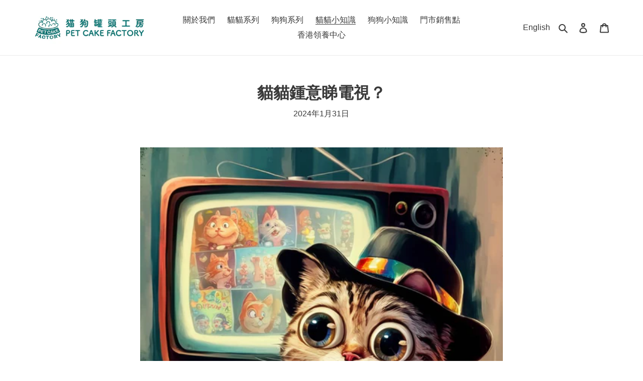

--- FILE ---
content_type: text/html; charset=utf-8
request_url: https://www.petcakefactory.com/blogs/%E8%B2%93%E8%B2%93%E5%B0%8F%E7%9F%A5%E8%AD%98/%E8%B2%93%E8%B2%93%E9%8D%BE%E6%84%8F%E7%9D%87%E9%9B%BB%E8%A6%96
body_size: 45453
content:
<!doctype html>
<html class="no-js" lang="zh-TW">
<head>
  <!-- Google Tag Manager -->
<script>(function(w,d,s,l,i){w[l]=w[l]||[];w[l].push({'gtm.start':
new Date().getTime(),event:'gtm.js'});var f=d.getElementsByTagName(s)[0],
j=d.createElement(s),dl=l!='dataLayer'?'&l='+l:'';j.async=true;j.src=
'https://www.googletagmanager.com/gtm.js?id='+i+dl;f.parentNode.insertBefore(j,f);
})(window,document,'script','dataLayer','GTM-MTGRWDTP');</script>
<!-- End Google Tag Manager -->

  <meta name="google-site-verification" content="AIzbWZm182twUTtW1hbIG632DTj-Chydim0Mt-0az0I" />
  <meta charset="utf-8">
  <meta http-equiv="X-UA-Compatible" content="IE=edge,chrome=1">
  <meta name="viewport" content="width=device-width,initial-scale=1">
  <meta name="theme-color" content="#3a3a3a"><link rel="canonical" href="https://www.petcakefactory.com/blogs/%e8%b2%93%e8%b2%93%e5%b0%8f%e7%9f%a5%e8%ad%98/%e8%b2%93%e8%b2%93%e9%8d%be%e6%84%8f%e7%9d%87%e9%9b%bb%e8%a6%96"><link rel="shortcut icon" href="//www.petcakefactory.com/cdn/shop/files/PetCake_Logo_v1.2_Final_New_1_0487b16b-a35e-4f03-8833-aafdacd6ec81_32x32.jpg?v=1614310307" type="image/png"><title>貓貓鍾意睇電視？
&ndash; PET CAKE FACTORY</title><meta name="description" content="家裏的貓貓很喜歡看電視，甚至與電視裏面的動畫有「交流」。 到底貓貓是否真的看得明白？這麼近距離看電視對於他們的眼睛又會否有甚麼影響？ 除了電視之外，家裏的喇叭對於貓咪又會帶來甚麼的問題？"><!-- /snippets/social-meta-tags.liquid -->




<meta property="og:site_name" content="PET CAKE FACTORY ">
<meta property="og:url" content="https://www.petcakefactory.com/blogs/%e8%b2%93%e8%b2%93%e5%b0%8f%e7%9f%a5%e8%ad%98/%e8%b2%93%e8%b2%93%e9%8d%be%e6%84%8f%e7%9d%87%e9%9b%bb%e8%a6%96">
<meta property="og:title" content="貓貓鍾意睇電視？">
<meta property="og:type" content="article">
<meta property="og:description" content="家裏的貓貓很喜歡看電視，甚至與電視裏面的動畫有「交流」。 到底貓貓是否真的看得明白？這麼近距離看電視對於他們的眼睛又會否有甚麼影響？ 除了電視之外，家裏的喇叭對於貓咪又會帶來甚麼的問題？">

<meta property="og:image" content="http://www.petcakefactory.com/cdn/shop/articles/50FFD556-172E-4C39-A80B-5591A63C0C13_2439ecc1-2463-453a-9883-ba7b187e1870_1200x1200.jpg?v=1739500764">
<meta property="og:image:secure_url" content="https://www.petcakefactory.com/cdn/shop/articles/50FFD556-172E-4C39-A80B-5591A63C0C13_2439ecc1-2463-453a-9883-ba7b187e1870_1200x1200.jpg?v=1739500764">


<meta name="twitter:card" content="summary_large_image">
<meta name="twitter:title" content="貓貓鍾意睇電視？">
<meta name="twitter:description" content="家裏的貓貓很喜歡看電視，甚至與電視裏面的動畫有「交流」。 到底貓貓是否真的看得明白？這麼近距離看電視對於他們的眼睛又會否有甚麼影響？ 除了電視之外，家裏的喇叭對於貓咪又會帶來甚麼的問題？">


  <link href="//www.petcakefactory.com/cdn/shop/t/1/assets/theme.scss.css?v=145792316411509451791759261057" rel="stylesheet" type="text/css" media="all" />

  <script>
    var theme = {
      breakpoints: {
        medium: 750,
        large: 990,
        widescreen: 1400
      },
      strings: {
        addToCart: "加入購物車",
        soldOut: "售罄",
        unavailable: "無法供貨",
        regularPrice: "定價",
        salePrice: "售價",
        sale: "折實價!",
        fromLowestPrice: "來自 [price]",
        vendor: "廠商",
        showMore: "顯示更多",
        showLess: "顯示較少",
        searchFor: "搜尋",
        addressError: "尋找此地址時發生錯誤",
        addressNoResults: "此地址無結果",
        addressQueryLimit: "您已超出 Google API 使用量限制。請考慮升級為\u003ca href=\"https:\/\/developers.google.com\/maps\/premium\/usage-limits\"\u003e付費方案\u003c\/a\u003e。",
        authError: "驗證 Google 地圖帳戶時發生問題。",
        newWindow: "在新視窗中開啟。",
        external: "開啟外部網站。",
        newWindowExternal: "在新視窗中開啟外部網站。",
        removeLabel: "移除 [product]",
        update: "更新",
        quantity: "數量",
        discountedTotal: "折扣後總金額",
        regularTotal: "定價總金額",
        priceColumn: "如需折扣詳細資訊，請參見「價格」欄。",
        quantityMinimumMessage: "數量必須大於或等於1",
        cartError: "更新購物車時發生錯誤。請再試一次。",
        removedItemMessage: "已將 \u003cspan class=\"cart__removed-product-details\"\u003e([quantity]) [link]\u003c\/span\u003e 從您的購物車移除。",
        unitPrice: "單價",
        unitPriceSeparator: "每",
        oneCartCount: "1 件商品",
        otherCartCount: "[count] 件商品",
        quantityLabel: "數量：[count]",
        products: "產品",
        loading: "載入中",
        number_of_results: "[result_number] \/ [results_count]",
        number_of_results_found: "找到 [results_count] 項結果",
        one_result_found: "找到 1 項結果"
      },
      moneyFormat: "${{amount}}",
      moneyFormatWithCurrency: "HK${{amount}}",
      settings: {
        predictiveSearchEnabled: true,
        predictiveSearchShowPrice: false,
        predictiveSearchShowVendor: false
      }
    }

    document.documentElement.className = document.documentElement.className.replace('no-js', 'js');
  </script><script src="//www.petcakefactory.com/cdn/shop/t/1/assets/lazysizes.js?v=94224023136283657951598522994" async="async"></script>
  <script src="//www.petcakefactory.com/cdn/shop/t/1/assets/vendor.js?v=73555340668197180491598522996" defer="defer"></script>
  <script src="//www.petcakefactory.com/cdn/shop/t/1/assets/theme.js?v=98135347482632758761598522995" defer="defer"></script>

  <script>window.performance && window.performance.mark && window.performance.mark('shopify.content_for_header.start');</script><meta name="google-site-verification" content="NZgCFLgcIwH1L_DX5SnVbwMYjwlDBYCbxLWOtQP2Ob0">
<meta name="google-site-verification" content="AIzbWZm182twUTtW1hbIG632DTj-Chydim0Mt-0az0I">
<meta name="google-site-verification" content="k6KcJqdJiQNprfaJoEOWPPt5vCV2mjZHdyFgJE6vs90">
<meta id="shopify-digital-wallet" name="shopify-digital-wallet" content="/47246508190/digital_wallets/dialog">
<meta name="shopify-checkout-api-token" content="66cf10cd2bdebc09fef8079153a2ee93">
<link rel="alternate" type="application/atom+xml" title="Feed" href="/blogs/%E8%B2%93%E8%B2%93%E5%B0%8F%E7%9F%A5%E8%AD%98.atom" />
<link rel="alternate" hreflang="x-default" href="https://www.petcakefactory.com/blogs/%E8%B2%93%E8%B2%93%E5%B0%8F%E7%9F%A5%E8%AD%98/%E8%B2%93%E8%B2%93%E9%8D%BE%E6%84%8F%E7%9D%87%E9%9B%BB%E8%A6%96">
<link rel="alternate" hreflang="zh-Hant" href="https://www.petcakefactory.com/blogs/%E8%B2%93%E8%B2%93%E5%B0%8F%E7%9F%A5%E8%AD%98/%E8%B2%93%E8%B2%93%E9%8D%BE%E6%84%8F%E7%9D%87%E9%9B%BB%E8%A6%96">
<link rel="alternate" hreflang="en" href="https://www.petcakefactory.com/en/blogs/cat-trivia/does-the-cat-like-to-watch-tv">
<link rel="alternate" hreflang="zh-Hant-AC" href="https://www.petcakefactory.com/blogs/%E8%B2%93%E8%B2%93%E5%B0%8F%E7%9F%A5%E8%AD%98/%E8%B2%93%E8%B2%93%E9%8D%BE%E6%84%8F%E7%9D%87%E9%9B%BB%E8%A6%96">
<link rel="alternate" hreflang="zh-Hant-AD" href="https://www.petcakefactory.com/blogs/%E8%B2%93%E8%B2%93%E5%B0%8F%E7%9F%A5%E8%AD%98/%E8%B2%93%E8%B2%93%E9%8D%BE%E6%84%8F%E7%9D%87%E9%9B%BB%E8%A6%96">
<link rel="alternate" hreflang="zh-Hant-AE" href="https://www.petcakefactory.com/blogs/%E8%B2%93%E8%B2%93%E5%B0%8F%E7%9F%A5%E8%AD%98/%E8%B2%93%E8%B2%93%E9%8D%BE%E6%84%8F%E7%9D%87%E9%9B%BB%E8%A6%96">
<link rel="alternate" hreflang="zh-Hant-AF" href="https://www.petcakefactory.com/blogs/%E8%B2%93%E8%B2%93%E5%B0%8F%E7%9F%A5%E8%AD%98/%E8%B2%93%E8%B2%93%E9%8D%BE%E6%84%8F%E7%9D%87%E9%9B%BB%E8%A6%96">
<link rel="alternate" hreflang="zh-Hant-AG" href="https://www.petcakefactory.com/blogs/%E8%B2%93%E8%B2%93%E5%B0%8F%E7%9F%A5%E8%AD%98/%E8%B2%93%E8%B2%93%E9%8D%BE%E6%84%8F%E7%9D%87%E9%9B%BB%E8%A6%96">
<link rel="alternate" hreflang="zh-Hant-AI" href="https://www.petcakefactory.com/blogs/%E8%B2%93%E8%B2%93%E5%B0%8F%E7%9F%A5%E8%AD%98/%E8%B2%93%E8%B2%93%E9%8D%BE%E6%84%8F%E7%9D%87%E9%9B%BB%E8%A6%96">
<link rel="alternate" hreflang="zh-Hant-AL" href="https://www.petcakefactory.com/blogs/%E8%B2%93%E8%B2%93%E5%B0%8F%E7%9F%A5%E8%AD%98/%E8%B2%93%E8%B2%93%E9%8D%BE%E6%84%8F%E7%9D%87%E9%9B%BB%E8%A6%96">
<link rel="alternate" hreflang="zh-Hant-AM" href="https://www.petcakefactory.com/blogs/%E8%B2%93%E8%B2%93%E5%B0%8F%E7%9F%A5%E8%AD%98/%E8%B2%93%E8%B2%93%E9%8D%BE%E6%84%8F%E7%9D%87%E9%9B%BB%E8%A6%96">
<link rel="alternate" hreflang="zh-Hant-AO" href="https://www.petcakefactory.com/blogs/%E8%B2%93%E8%B2%93%E5%B0%8F%E7%9F%A5%E8%AD%98/%E8%B2%93%E8%B2%93%E9%8D%BE%E6%84%8F%E7%9D%87%E9%9B%BB%E8%A6%96">
<link rel="alternate" hreflang="zh-Hant-AR" href="https://www.petcakefactory.com/blogs/%E8%B2%93%E8%B2%93%E5%B0%8F%E7%9F%A5%E8%AD%98/%E8%B2%93%E8%B2%93%E9%8D%BE%E6%84%8F%E7%9D%87%E9%9B%BB%E8%A6%96">
<link rel="alternate" hreflang="zh-Hant-AT" href="https://www.petcakefactory.com/blogs/%E8%B2%93%E8%B2%93%E5%B0%8F%E7%9F%A5%E8%AD%98/%E8%B2%93%E8%B2%93%E9%8D%BE%E6%84%8F%E7%9D%87%E9%9B%BB%E8%A6%96">
<link rel="alternate" hreflang="zh-Hant-AU" href="https://www.petcakefactory.com/blogs/%E8%B2%93%E8%B2%93%E5%B0%8F%E7%9F%A5%E8%AD%98/%E8%B2%93%E8%B2%93%E9%8D%BE%E6%84%8F%E7%9D%87%E9%9B%BB%E8%A6%96">
<link rel="alternate" hreflang="zh-Hant-AW" href="https://www.petcakefactory.com/blogs/%E8%B2%93%E8%B2%93%E5%B0%8F%E7%9F%A5%E8%AD%98/%E8%B2%93%E8%B2%93%E9%8D%BE%E6%84%8F%E7%9D%87%E9%9B%BB%E8%A6%96">
<link rel="alternate" hreflang="zh-Hant-AX" href="https://www.petcakefactory.com/blogs/%E8%B2%93%E8%B2%93%E5%B0%8F%E7%9F%A5%E8%AD%98/%E8%B2%93%E8%B2%93%E9%8D%BE%E6%84%8F%E7%9D%87%E9%9B%BB%E8%A6%96">
<link rel="alternate" hreflang="zh-Hant-AZ" href="https://www.petcakefactory.com/blogs/%E8%B2%93%E8%B2%93%E5%B0%8F%E7%9F%A5%E8%AD%98/%E8%B2%93%E8%B2%93%E9%8D%BE%E6%84%8F%E7%9D%87%E9%9B%BB%E8%A6%96">
<link rel="alternate" hreflang="zh-Hant-BA" href="https://www.petcakefactory.com/blogs/%E8%B2%93%E8%B2%93%E5%B0%8F%E7%9F%A5%E8%AD%98/%E8%B2%93%E8%B2%93%E9%8D%BE%E6%84%8F%E7%9D%87%E9%9B%BB%E8%A6%96">
<link rel="alternate" hreflang="zh-Hant-BB" href="https://www.petcakefactory.com/blogs/%E8%B2%93%E8%B2%93%E5%B0%8F%E7%9F%A5%E8%AD%98/%E8%B2%93%E8%B2%93%E9%8D%BE%E6%84%8F%E7%9D%87%E9%9B%BB%E8%A6%96">
<link rel="alternate" hreflang="zh-Hant-BD" href="https://www.petcakefactory.com/blogs/%E8%B2%93%E8%B2%93%E5%B0%8F%E7%9F%A5%E8%AD%98/%E8%B2%93%E8%B2%93%E9%8D%BE%E6%84%8F%E7%9D%87%E9%9B%BB%E8%A6%96">
<link rel="alternate" hreflang="zh-Hant-BE" href="https://www.petcakefactory.com/blogs/%E8%B2%93%E8%B2%93%E5%B0%8F%E7%9F%A5%E8%AD%98/%E8%B2%93%E8%B2%93%E9%8D%BE%E6%84%8F%E7%9D%87%E9%9B%BB%E8%A6%96">
<link rel="alternate" hreflang="zh-Hant-BF" href="https://www.petcakefactory.com/blogs/%E8%B2%93%E8%B2%93%E5%B0%8F%E7%9F%A5%E8%AD%98/%E8%B2%93%E8%B2%93%E9%8D%BE%E6%84%8F%E7%9D%87%E9%9B%BB%E8%A6%96">
<link rel="alternate" hreflang="zh-Hant-BG" href="https://www.petcakefactory.com/blogs/%E8%B2%93%E8%B2%93%E5%B0%8F%E7%9F%A5%E8%AD%98/%E8%B2%93%E8%B2%93%E9%8D%BE%E6%84%8F%E7%9D%87%E9%9B%BB%E8%A6%96">
<link rel="alternate" hreflang="zh-Hant-BH" href="https://www.petcakefactory.com/blogs/%E8%B2%93%E8%B2%93%E5%B0%8F%E7%9F%A5%E8%AD%98/%E8%B2%93%E8%B2%93%E9%8D%BE%E6%84%8F%E7%9D%87%E9%9B%BB%E8%A6%96">
<link rel="alternate" hreflang="zh-Hant-BI" href="https://www.petcakefactory.com/blogs/%E8%B2%93%E8%B2%93%E5%B0%8F%E7%9F%A5%E8%AD%98/%E8%B2%93%E8%B2%93%E9%8D%BE%E6%84%8F%E7%9D%87%E9%9B%BB%E8%A6%96">
<link rel="alternate" hreflang="zh-Hant-BJ" href="https://www.petcakefactory.com/blogs/%E8%B2%93%E8%B2%93%E5%B0%8F%E7%9F%A5%E8%AD%98/%E8%B2%93%E8%B2%93%E9%8D%BE%E6%84%8F%E7%9D%87%E9%9B%BB%E8%A6%96">
<link rel="alternate" hreflang="zh-Hant-BL" href="https://www.petcakefactory.com/blogs/%E8%B2%93%E8%B2%93%E5%B0%8F%E7%9F%A5%E8%AD%98/%E8%B2%93%E8%B2%93%E9%8D%BE%E6%84%8F%E7%9D%87%E9%9B%BB%E8%A6%96">
<link rel="alternate" hreflang="zh-Hant-BM" href="https://www.petcakefactory.com/blogs/%E8%B2%93%E8%B2%93%E5%B0%8F%E7%9F%A5%E8%AD%98/%E8%B2%93%E8%B2%93%E9%8D%BE%E6%84%8F%E7%9D%87%E9%9B%BB%E8%A6%96">
<link rel="alternate" hreflang="zh-Hant-BN" href="https://www.petcakefactory.com/blogs/%E8%B2%93%E8%B2%93%E5%B0%8F%E7%9F%A5%E8%AD%98/%E8%B2%93%E8%B2%93%E9%8D%BE%E6%84%8F%E7%9D%87%E9%9B%BB%E8%A6%96">
<link rel="alternate" hreflang="zh-Hant-BO" href="https://www.petcakefactory.com/blogs/%E8%B2%93%E8%B2%93%E5%B0%8F%E7%9F%A5%E8%AD%98/%E8%B2%93%E8%B2%93%E9%8D%BE%E6%84%8F%E7%9D%87%E9%9B%BB%E8%A6%96">
<link rel="alternate" hreflang="zh-Hant-BQ" href="https://www.petcakefactory.com/blogs/%E8%B2%93%E8%B2%93%E5%B0%8F%E7%9F%A5%E8%AD%98/%E8%B2%93%E8%B2%93%E9%8D%BE%E6%84%8F%E7%9D%87%E9%9B%BB%E8%A6%96">
<link rel="alternate" hreflang="zh-Hant-BR" href="https://www.petcakefactory.com/blogs/%E8%B2%93%E8%B2%93%E5%B0%8F%E7%9F%A5%E8%AD%98/%E8%B2%93%E8%B2%93%E9%8D%BE%E6%84%8F%E7%9D%87%E9%9B%BB%E8%A6%96">
<link rel="alternate" hreflang="zh-Hant-BS" href="https://www.petcakefactory.com/blogs/%E8%B2%93%E8%B2%93%E5%B0%8F%E7%9F%A5%E8%AD%98/%E8%B2%93%E8%B2%93%E9%8D%BE%E6%84%8F%E7%9D%87%E9%9B%BB%E8%A6%96">
<link rel="alternate" hreflang="zh-Hant-BT" href="https://www.petcakefactory.com/blogs/%E8%B2%93%E8%B2%93%E5%B0%8F%E7%9F%A5%E8%AD%98/%E8%B2%93%E8%B2%93%E9%8D%BE%E6%84%8F%E7%9D%87%E9%9B%BB%E8%A6%96">
<link rel="alternate" hreflang="zh-Hant-BW" href="https://www.petcakefactory.com/blogs/%E8%B2%93%E8%B2%93%E5%B0%8F%E7%9F%A5%E8%AD%98/%E8%B2%93%E8%B2%93%E9%8D%BE%E6%84%8F%E7%9D%87%E9%9B%BB%E8%A6%96">
<link rel="alternate" hreflang="zh-Hant-BY" href="https://www.petcakefactory.com/blogs/%E8%B2%93%E8%B2%93%E5%B0%8F%E7%9F%A5%E8%AD%98/%E8%B2%93%E8%B2%93%E9%8D%BE%E6%84%8F%E7%9D%87%E9%9B%BB%E8%A6%96">
<link rel="alternate" hreflang="zh-Hant-BZ" href="https://www.petcakefactory.com/blogs/%E8%B2%93%E8%B2%93%E5%B0%8F%E7%9F%A5%E8%AD%98/%E8%B2%93%E8%B2%93%E9%8D%BE%E6%84%8F%E7%9D%87%E9%9B%BB%E8%A6%96">
<link rel="alternate" hreflang="zh-Hant-CA" href="https://www.petcakefactory.com/blogs/%E8%B2%93%E8%B2%93%E5%B0%8F%E7%9F%A5%E8%AD%98/%E8%B2%93%E8%B2%93%E9%8D%BE%E6%84%8F%E7%9D%87%E9%9B%BB%E8%A6%96">
<link rel="alternate" hreflang="zh-Hant-CC" href="https://www.petcakefactory.com/blogs/%E8%B2%93%E8%B2%93%E5%B0%8F%E7%9F%A5%E8%AD%98/%E8%B2%93%E8%B2%93%E9%8D%BE%E6%84%8F%E7%9D%87%E9%9B%BB%E8%A6%96">
<link rel="alternate" hreflang="zh-Hant-CD" href="https://www.petcakefactory.com/blogs/%E8%B2%93%E8%B2%93%E5%B0%8F%E7%9F%A5%E8%AD%98/%E8%B2%93%E8%B2%93%E9%8D%BE%E6%84%8F%E7%9D%87%E9%9B%BB%E8%A6%96">
<link rel="alternate" hreflang="zh-Hant-CF" href="https://www.petcakefactory.com/blogs/%E8%B2%93%E8%B2%93%E5%B0%8F%E7%9F%A5%E8%AD%98/%E8%B2%93%E8%B2%93%E9%8D%BE%E6%84%8F%E7%9D%87%E9%9B%BB%E8%A6%96">
<link rel="alternate" hreflang="zh-Hant-CG" href="https://www.petcakefactory.com/blogs/%E8%B2%93%E8%B2%93%E5%B0%8F%E7%9F%A5%E8%AD%98/%E8%B2%93%E8%B2%93%E9%8D%BE%E6%84%8F%E7%9D%87%E9%9B%BB%E8%A6%96">
<link rel="alternate" hreflang="zh-Hant-CH" href="https://www.petcakefactory.com/blogs/%E8%B2%93%E8%B2%93%E5%B0%8F%E7%9F%A5%E8%AD%98/%E8%B2%93%E8%B2%93%E9%8D%BE%E6%84%8F%E7%9D%87%E9%9B%BB%E8%A6%96">
<link rel="alternate" hreflang="zh-Hant-CI" href="https://www.petcakefactory.com/blogs/%E8%B2%93%E8%B2%93%E5%B0%8F%E7%9F%A5%E8%AD%98/%E8%B2%93%E8%B2%93%E9%8D%BE%E6%84%8F%E7%9D%87%E9%9B%BB%E8%A6%96">
<link rel="alternate" hreflang="zh-Hant-CK" href="https://www.petcakefactory.com/blogs/%E8%B2%93%E8%B2%93%E5%B0%8F%E7%9F%A5%E8%AD%98/%E8%B2%93%E8%B2%93%E9%8D%BE%E6%84%8F%E7%9D%87%E9%9B%BB%E8%A6%96">
<link rel="alternate" hreflang="zh-Hant-CL" href="https://www.petcakefactory.com/blogs/%E8%B2%93%E8%B2%93%E5%B0%8F%E7%9F%A5%E8%AD%98/%E8%B2%93%E8%B2%93%E9%8D%BE%E6%84%8F%E7%9D%87%E9%9B%BB%E8%A6%96">
<link rel="alternate" hreflang="zh-Hant-CM" href="https://www.petcakefactory.com/blogs/%E8%B2%93%E8%B2%93%E5%B0%8F%E7%9F%A5%E8%AD%98/%E8%B2%93%E8%B2%93%E9%8D%BE%E6%84%8F%E7%9D%87%E9%9B%BB%E8%A6%96">
<link rel="alternate" hreflang="zh-Hant-CN" href="https://www.petcakefactory.com/blogs/%E8%B2%93%E8%B2%93%E5%B0%8F%E7%9F%A5%E8%AD%98/%E8%B2%93%E8%B2%93%E9%8D%BE%E6%84%8F%E7%9D%87%E9%9B%BB%E8%A6%96">
<link rel="alternate" hreflang="zh-Hant-CO" href="https://www.petcakefactory.com/blogs/%E8%B2%93%E8%B2%93%E5%B0%8F%E7%9F%A5%E8%AD%98/%E8%B2%93%E8%B2%93%E9%8D%BE%E6%84%8F%E7%9D%87%E9%9B%BB%E8%A6%96">
<link rel="alternate" hreflang="zh-Hant-CR" href="https://www.petcakefactory.com/blogs/%E8%B2%93%E8%B2%93%E5%B0%8F%E7%9F%A5%E8%AD%98/%E8%B2%93%E8%B2%93%E9%8D%BE%E6%84%8F%E7%9D%87%E9%9B%BB%E8%A6%96">
<link rel="alternate" hreflang="zh-Hant-CV" href="https://www.petcakefactory.com/blogs/%E8%B2%93%E8%B2%93%E5%B0%8F%E7%9F%A5%E8%AD%98/%E8%B2%93%E8%B2%93%E9%8D%BE%E6%84%8F%E7%9D%87%E9%9B%BB%E8%A6%96">
<link rel="alternate" hreflang="zh-Hant-CW" href="https://www.petcakefactory.com/blogs/%E8%B2%93%E8%B2%93%E5%B0%8F%E7%9F%A5%E8%AD%98/%E8%B2%93%E8%B2%93%E9%8D%BE%E6%84%8F%E7%9D%87%E9%9B%BB%E8%A6%96">
<link rel="alternate" hreflang="zh-Hant-CX" href="https://www.petcakefactory.com/blogs/%E8%B2%93%E8%B2%93%E5%B0%8F%E7%9F%A5%E8%AD%98/%E8%B2%93%E8%B2%93%E9%8D%BE%E6%84%8F%E7%9D%87%E9%9B%BB%E8%A6%96">
<link rel="alternate" hreflang="zh-Hant-CY" href="https://www.petcakefactory.com/blogs/%E8%B2%93%E8%B2%93%E5%B0%8F%E7%9F%A5%E8%AD%98/%E8%B2%93%E8%B2%93%E9%8D%BE%E6%84%8F%E7%9D%87%E9%9B%BB%E8%A6%96">
<link rel="alternate" hreflang="zh-Hant-CZ" href="https://www.petcakefactory.com/blogs/%E8%B2%93%E8%B2%93%E5%B0%8F%E7%9F%A5%E8%AD%98/%E8%B2%93%E8%B2%93%E9%8D%BE%E6%84%8F%E7%9D%87%E9%9B%BB%E8%A6%96">
<link rel="alternate" hreflang="zh-Hant-DE" href="https://www.petcakefactory.com/blogs/%E8%B2%93%E8%B2%93%E5%B0%8F%E7%9F%A5%E8%AD%98/%E8%B2%93%E8%B2%93%E9%8D%BE%E6%84%8F%E7%9D%87%E9%9B%BB%E8%A6%96">
<link rel="alternate" hreflang="zh-Hant-DJ" href="https://www.petcakefactory.com/blogs/%E8%B2%93%E8%B2%93%E5%B0%8F%E7%9F%A5%E8%AD%98/%E8%B2%93%E8%B2%93%E9%8D%BE%E6%84%8F%E7%9D%87%E9%9B%BB%E8%A6%96">
<link rel="alternate" hreflang="zh-Hant-DK" href="https://www.petcakefactory.com/blogs/%E8%B2%93%E8%B2%93%E5%B0%8F%E7%9F%A5%E8%AD%98/%E8%B2%93%E8%B2%93%E9%8D%BE%E6%84%8F%E7%9D%87%E9%9B%BB%E8%A6%96">
<link rel="alternate" hreflang="zh-Hant-DM" href="https://www.petcakefactory.com/blogs/%E8%B2%93%E8%B2%93%E5%B0%8F%E7%9F%A5%E8%AD%98/%E8%B2%93%E8%B2%93%E9%8D%BE%E6%84%8F%E7%9D%87%E9%9B%BB%E8%A6%96">
<link rel="alternate" hreflang="zh-Hant-DO" href="https://www.petcakefactory.com/blogs/%E8%B2%93%E8%B2%93%E5%B0%8F%E7%9F%A5%E8%AD%98/%E8%B2%93%E8%B2%93%E9%8D%BE%E6%84%8F%E7%9D%87%E9%9B%BB%E8%A6%96">
<link rel="alternate" hreflang="zh-Hant-DZ" href="https://www.petcakefactory.com/blogs/%E8%B2%93%E8%B2%93%E5%B0%8F%E7%9F%A5%E8%AD%98/%E8%B2%93%E8%B2%93%E9%8D%BE%E6%84%8F%E7%9D%87%E9%9B%BB%E8%A6%96">
<link rel="alternate" hreflang="zh-Hant-EC" href="https://www.petcakefactory.com/blogs/%E8%B2%93%E8%B2%93%E5%B0%8F%E7%9F%A5%E8%AD%98/%E8%B2%93%E8%B2%93%E9%8D%BE%E6%84%8F%E7%9D%87%E9%9B%BB%E8%A6%96">
<link rel="alternate" hreflang="zh-Hant-EE" href="https://www.petcakefactory.com/blogs/%E8%B2%93%E8%B2%93%E5%B0%8F%E7%9F%A5%E8%AD%98/%E8%B2%93%E8%B2%93%E9%8D%BE%E6%84%8F%E7%9D%87%E9%9B%BB%E8%A6%96">
<link rel="alternate" hreflang="zh-Hant-EG" href="https://www.petcakefactory.com/blogs/%E8%B2%93%E8%B2%93%E5%B0%8F%E7%9F%A5%E8%AD%98/%E8%B2%93%E8%B2%93%E9%8D%BE%E6%84%8F%E7%9D%87%E9%9B%BB%E8%A6%96">
<link rel="alternate" hreflang="zh-Hant-EH" href="https://www.petcakefactory.com/blogs/%E8%B2%93%E8%B2%93%E5%B0%8F%E7%9F%A5%E8%AD%98/%E8%B2%93%E8%B2%93%E9%8D%BE%E6%84%8F%E7%9D%87%E9%9B%BB%E8%A6%96">
<link rel="alternate" hreflang="zh-Hant-ER" href="https://www.petcakefactory.com/blogs/%E8%B2%93%E8%B2%93%E5%B0%8F%E7%9F%A5%E8%AD%98/%E8%B2%93%E8%B2%93%E9%8D%BE%E6%84%8F%E7%9D%87%E9%9B%BB%E8%A6%96">
<link rel="alternate" hreflang="zh-Hant-ES" href="https://www.petcakefactory.com/blogs/%E8%B2%93%E8%B2%93%E5%B0%8F%E7%9F%A5%E8%AD%98/%E8%B2%93%E8%B2%93%E9%8D%BE%E6%84%8F%E7%9D%87%E9%9B%BB%E8%A6%96">
<link rel="alternate" hreflang="zh-Hant-ET" href="https://www.petcakefactory.com/blogs/%E8%B2%93%E8%B2%93%E5%B0%8F%E7%9F%A5%E8%AD%98/%E8%B2%93%E8%B2%93%E9%8D%BE%E6%84%8F%E7%9D%87%E9%9B%BB%E8%A6%96">
<link rel="alternate" hreflang="zh-Hant-FI" href="https://www.petcakefactory.com/blogs/%E8%B2%93%E8%B2%93%E5%B0%8F%E7%9F%A5%E8%AD%98/%E8%B2%93%E8%B2%93%E9%8D%BE%E6%84%8F%E7%9D%87%E9%9B%BB%E8%A6%96">
<link rel="alternate" hreflang="zh-Hant-FJ" href="https://www.petcakefactory.com/blogs/%E8%B2%93%E8%B2%93%E5%B0%8F%E7%9F%A5%E8%AD%98/%E8%B2%93%E8%B2%93%E9%8D%BE%E6%84%8F%E7%9D%87%E9%9B%BB%E8%A6%96">
<link rel="alternate" hreflang="zh-Hant-FK" href="https://www.petcakefactory.com/blogs/%E8%B2%93%E8%B2%93%E5%B0%8F%E7%9F%A5%E8%AD%98/%E8%B2%93%E8%B2%93%E9%8D%BE%E6%84%8F%E7%9D%87%E9%9B%BB%E8%A6%96">
<link rel="alternate" hreflang="zh-Hant-FO" href="https://www.petcakefactory.com/blogs/%E8%B2%93%E8%B2%93%E5%B0%8F%E7%9F%A5%E8%AD%98/%E8%B2%93%E8%B2%93%E9%8D%BE%E6%84%8F%E7%9D%87%E9%9B%BB%E8%A6%96">
<link rel="alternate" hreflang="zh-Hant-FR" href="https://www.petcakefactory.com/blogs/%E8%B2%93%E8%B2%93%E5%B0%8F%E7%9F%A5%E8%AD%98/%E8%B2%93%E8%B2%93%E9%8D%BE%E6%84%8F%E7%9D%87%E9%9B%BB%E8%A6%96">
<link rel="alternate" hreflang="zh-Hant-GA" href="https://www.petcakefactory.com/blogs/%E8%B2%93%E8%B2%93%E5%B0%8F%E7%9F%A5%E8%AD%98/%E8%B2%93%E8%B2%93%E9%8D%BE%E6%84%8F%E7%9D%87%E9%9B%BB%E8%A6%96">
<link rel="alternate" hreflang="zh-Hant-GB" href="https://www.petcakefactory.com/blogs/%E8%B2%93%E8%B2%93%E5%B0%8F%E7%9F%A5%E8%AD%98/%E8%B2%93%E8%B2%93%E9%8D%BE%E6%84%8F%E7%9D%87%E9%9B%BB%E8%A6%96">
<link rel="alternate" hreflang="zh-Hant-GD" href="https://www.petcakefactory.com/blogs/%E8%B2%93%E8%B2%93%E5%B0%8F%E7%9F%A5%E8%AD%98/%E8%B2%93%E8%B2%93%E9%8D%BE%E6%84%8F%E7%9D%87%E9%9B%BB%E8%A6%96">
<link rel="alternate" hreflang="zh-Hant-GE" href="https://www.petcakefactory.com/blogs/%E8%B2%93%E8%B2%93%E5%B0%8F%E7%9F%A5%E8%AD%98/%E8%B2%93%E8%B2%93%E9%8D%BE%E6%84%8F%E7%9D%87%E9%9B%BB%E8%A6%96">
<link rel="alternate" hreflang="zh-Hant-GF" href="https://www.petcakefactory.com/blogs/%E8%B2%93%E8%B2%93%E5%B0%8F%E7%9F%A5%E8%AD%98/%E8%B2%93%E8%B2%93%E9%8D%BE%E6%84%8F%E7%9D%87%E9%9B%BB%E8%A6%96">
<link rel="alternate" hreflang="zh-Hant-GG" href="https://www.petcakefactory.com/blogs/%E8%B2%93%E8%B2%93%E5%B0%8F%E7%9F%A5%E8%AD%98/%E8%B2%93%E8%B2%93%E9%8D%BE%E6%84%8F%E7%9D%87%E9%9B%BB%E8%A6%96">
<link rel="alternate" hreflang="zh-Hant-GH" href="https://www.petcakefactory.com/blogs/%E8%B2%93%E8%B2%93%E5%B0%8F%E7%9F%A5%E8%AD%98/%E8%B2%93%E8%B2%93%E9%8D%BE%E6%84%8F%E7%9D%87%E9%9B%BB%E8%A6%96">
<link rel="alternate" hreflang="zh-Hant-GI" href="https://www.petcakefactory.com/blogs/%E8%B2%93%E8%B2%93%E5%B0%8F%E7%9F%A5%E8%AD%98/%E8%B2%93%E8%B2%93%E9%8D%BE%E6%84%8F%E7%9D%87%E9%9B%BB%E8%A6%96">
<link rel="alternate" hreflang="zh-Hant-GL" href="https://www.petcakefactory.com/blogs/%E8%B2%93%E8%B2%93%E5%B0%8F%E7%9F%A5%E8%AD%98/%E8%B2%93%E8%B2%93%E9%8D%BE%E6%84%8F%E7%9D%87%E9%9B%BB%E8%A6%96">
<link rel="alternate" hreflang="zh-Hant-GM" href="https://www.petcakefactory.com/blogs/%E8%B2%93%E8%B2%93%E5%B0%8F%E7%9F%A5%E8%AD%98/%E8%B2%93%E8%B2%93%E9%8D%BE%E6%84%8F%E7%9D%87%E9%9B%BB%E8%A6%96">
<link rel="alternate" hreflang="zh-Hant-GN" href="https://www.petcakefactory.com/blogs/%E8%B2%93%E8%B2%93%E5%B0%8F%E7%9F%A5%E8%AD%98/%E8%B2%93%E8%B2%93%E9%8D%BE%E6%84%8F%E7%9D%87%E9%9B%BB%E8%A6%96">
<link rel="alternate" hreflang="zh-Hant-GP" href="https://www.petcakefactory.com/blogs/%E8%B2%93%E8%B2%93%E5%B0%8F%E7%9F%A5%E8%AD%98/%E8%B2%93%E8%B2%93%E9%8D%BE%E6%84%8F%E7%9D%87%E9%9B%BB%E8%A6%96">
<link rel="alternate" hreflang="zh-Hant-GQ" href="https://www.petcakefactory.com/blogs/%E8%B2%93%E8%B2%93%E5%B0%8F%E7%9F%A5%E8%AD%98/%E8%B2%93%E8%B2%93%E9%8D%BE%E6%84%8F%E7%9D%87%E9%9B%BB%E8%A6%96">
<link rel="alternate" hreflang="zh-Hant-GR" href="https://www.petcakefactory.com/blogs/%E8%B2%93%E8%B2%93%E5%B0%8F%E7%9F%A5%E8%AD%98/%E8%B2%93%E8%B2%93%E9%8D%BE%E6%84%8F%E7%9D%87%E9%9B%BB%E8%A6%96">
<link rel="alternate" hreflang="zh-Hant-GS" href="https://www.petcakefactory.com/blogs/%E8%B2%93%E8%B2%93%E5%B0%8F%E7%9F%A5%E8%AD%98/%E8%B2%93%E8%B2%93%E9%8D%BE%E6%84%8F%E7%9D%87%E9%9B%BB%E8%A6%96">
<link rel="alternate" hreflang="zh-Hant-GT" href="https://www.petcakefactory.com/blogs/%E8%B2%93%E8%B2%93%E5%B0%8F%E7%9F%A5%E8%AD%98/%E8%B2%93%E8%B2%93%E9%8D%BE%E6%84%8F%E7%9D%87%E9%9B%BB%E8%A6%96">
<link rel="alternate" hreflang="zh-Hant-GW" href="https://www.petcakefactory.com/blogs/%E8%B2%93%E8%B2%93%E5%B0%8F%E7%9F%A5%E8%AD%98/%E8%B2%93%E8%B2%93%E9%8D%BE%E6%84%8F%E7%9D%87%E9%9B%BB%E8%A6%96">
<link rel="alternate" hreflang="zh-Hant-GY" href="https://www.petcakefactory.com/blogs/%E8%B2%93%E8%B2%93%E5%B0%8F%E7%9F%A5%E8%AD%98/%E8%B2%93%E8%B2%93%E9%8D%BE%E6%84%8F%E7%9D%87%E9%9B%BB%E8%A6%96">
<link rel="alternate" hreflang="zh-Hant-HK" href="https://www.petcakefactory.com/blogs/%E8%B2%93%E8%B2%93%E5%B0%8F%E7%9F%A5%E8%AD%98/%E8%B2%93%E8%B2%93%E9%8D%BE%E6%84%8F%E7%9D%87%E9%9B%BB%E8%A6%96">
<link rel="alternate" hreflang="zh-Hant-HN" href="https://www.petcakefactory.com/blogs/%E8%B2%93%E8%B2%93%E5%B0%8F%E7%9F%A5%E8%AD%98/%E8%B2%93%E8%B2%93%E9%8D%BE%E6%84%8F%E7%9D%87%E9%9B%BB%E8%A6%96">
<link rel="alternate" hreflang="zh-Hant-HR" href="https://www.petcakefactory.com/blogs/%E8%B2%93%E8%B2%93%E5%B0%8F%E7%9F%A5%E8%AD%98/%E8%B2%93%E8%B2%93%E9%8D%BE%E6%84%8F%E7%9D%87%E9%9B%BB%E8%A6%96">
<link rel="alternate" hreflang="zh-Hant-HT" href="https://www.petcakefactory.com/blogs/%E8%B2%93%E8%B2%93%E5%B0%8F%E7%9F%A5%E8%AD%98/%E8%B2%93%E8%B2%93%E9%8D%BE%E6%84%8F%E7%9D%87%E9%9B%BB%E8%A6%96">
<link rel="alternate" hreflang="zh-Hant-HU" href="https://www.petcakefactory.com/blogs/%E8%B2%93%E8%B2%93%E5%B0%8F%E7%9F%A5%E8%AD%98/%E8%B2%93%E8%B2%93%E9%8D%BE%E6%84%8F%E7%9D%87%E9%9B%BB%E8%A6%96">
<link rel="alternate" hreflang="zh-Hant-ID" href="https://www.petcakefactory.com/blogs/%E8%B2%93%E8%B2%93%E5%B0%8F%E7%9F%A5%E8%AD%98/%E8%B2%93%E8%B2%93%E9%8D%BE%E6%84%8F%E7%9D%87%E9%9B%BB%E8%A6%96">
<link rel="alternate" hreflang="zh-Hant-IE" href="https://www.petcakefactory.com/blogs/%E8%B2%93%E8%B2%93%E5%B0%8F%E7%9F%A5%E8%AD%98/%E8%B2%93%E8%B2%93%E9%8D%BE%E6%84%8F%E7%9D%87%E9%9B%BB%E8%A6%96">
<link rel="alternate" hreflang="zh-Hant-IL" href="https://www.petcakefactory.com/blogs/%E8%B2%93%E8%B2%93%E5%B0%8F%E7%9F%A5%E8%AD%98/%E8%B2%93%E8%B2%93%E9%8D%BE%E6%84%8F%E7%9D%87%E9%9B%BB%E8%A6%96">
<link rel="alternate" hreflang="zh-Hant-IM" href="https://www.petcakefactory.com/blogs/%E8%B2%93%E8%B2%93%E5%B0%8F%E7%9F%A5%E8%AD%98/%E8%B2%93%E8%B2%93%E9%8D%BE%E6%84%8F%E7%9D%87%E9%9B%BB%E8%A6%96">
<link rel="alternate" hreflang="zh-Hant-IN" href="https://www.petcakefactory.com/blogs/%E8%B2%93%E8%B2%93%E5%B0%8F%E7%9F%A5%E8%AD%98/%E8%B2%93%E8%B2%93%E9%8D%BE%E6%84%8F%E7%9D%87%E9%9B%BB%E8%A6%96">
<link rel="alternate" hreflang="zh-Hant-IO" href="https://www.petcakefactory.com/blogs/%E8%B2%93%E8%B2%93%E5%B0%8F%E7%9F%A5%E8%AD%98/%E8%B2%93%E8%B2%93%E9%8D%BE%E6%84%8F%E7%9D%87%E9%9B%BB%E8%A6%96">
<link rel="alternate" hreflang="zh-Hant-IQ" href="https://www.petcakefactory.com/blogs/%E8%B2%93%E8%B2%93%E5%B0%8F%E7%9F%A5%E8%AD%98/%E8%B2%93%E8%B2%93%E9%8D%BE%E6%84%8F%E7%9D%87%E9%9B%BB%E8%A6%96">
<link rel="alternate" hreflang="zh-Hant-IS" href="https://www.petcakefactory.com/blogs/%E8%B2%93%E8%B2%93%E5%B0%8F%E7%9F%A5%E8%AD%98/%E8%B2%93%E8%B2%93%E9%8D%BE%E6%84%8F%E7%9D%87%E9%9B%BB%E8%A6%96">
<link rel="alternate" hreflang="zh-Hant-IT" href="https://www.petcakefactory.com/blogs/%E8%B2%93%E8%B2%93%E5%B0%8F%E7%9F%A5%E8%AD%98/%E8%B2%93%E8%B2%93%E9%8D%BE%E6%84%8F%E7%9D%87%E9%9B%BB%E8%A6%96">
<link rel="alternate" hreflang="zh-Hant-JE" href="https://www.petcakefactory.com/blogs/%E8%B2%93%E8%B2%93%E5%B0%8F%E7%9F%A5%E8%AD%98/%E8%B2%93%E8%B2%93%E9%8D%BE%E6%84%8F%E7%9D%87%E9%9B%BB%E8%A6%96">
<link rel="alternate" hreflang="zh-Hant-JM" href="https://www.petcakefactory.com/blogs/%E8%B2%93%E8%B2%93%E5%B0%8F%E7%9F%A5%E8%AD%98/%E8%B2%93%E8%B2%93%E9%8D%BE%E6%84%8F%E7%9D%87%E9%9B%BB%E8%A6%96">
<link rel="alternate" hreflang="zh-Hant-JO" href="https://www.petcakefactory.com/blogs/%E8%B2%93%E8%B2%93%E5%B0%8F%E7%9F%A5%E8%AD%98/%E8%B2%93%E8%B2%93%E9%8D%BE%E6%84%8F%E7%9D%87%E9%9B%BB%E8%A6%96">
<link rel="alternate" hreflang="zh-Hant-JP" href="https://www.petcakefactory.com/blogs/%E8%B2%93%E8%B2%93%E5%B0%8F%E7%9F%A5%E8%AD%98/%E8%B2%93%E8%B2%93%E9%8D%BE%E6%84%8F%E7%9D%87%E9%9B%BB%E8%A6%96">
<link rel="alternate" hreflang="zh-Hant-KE" href="https://www.petcakefactory.com/blogs/%E8%B2%93%E8%B2%93%E5%B0%8F%E7%9F%A5%E8%AD%98/%E8%B2%93%E8%B2%93%E9%8D%BE%E6%84%8F%E7%9D%87%E9%9B%BB%E8%A6%96">
<link rel="alternate" hreflang="zh-Hant-KG" href="https://www.petcakefactory.com/blogs/%E8%B2%93%E8%B2%93%E5%B0%8F%E7%9F%A5%E8%AD%98/%E8%B2%93%E8%B2%93%E9%8D%BE%E6%84%8F%E7%9D%87%E9%9B%BB%E8%A6%96">
<link rel="alternate" hreflang="zh-Hant-KH" href="https://www.petcakefactory.com/blogs/%E8%B2%93%E8%B2%93%E5%B0%8F%E7%9F%A5%E8%AD%98/%E8%B2%93%E8%B2%93%E9%8D%BE%E6%84%8F%E7%9D%87%E9%9B%BB%E8%A6%96">
<link rel="alternate" hreflang="zh-Hant-KI" href="https://www.petcakefactory.com/blogs/%E8%B2%93%E8%B2%93%E5%B0%8F%E7%9F%A5%E8%AD%98/%E8%B2%93%E8%B2%93%E9%8D%BE%E6%84%8F%E7%9D%87%E9%9B%BB%E8%A6%96">
<link rel="alternate" hreflang="zh-Hant-KM" href="https://www.petcakefactory.com/blogs/%E8%B2%93%E8%B2%93%E5%B0%8F%E7%9F%A5%E8%AD%98/%E8%B2%93%E8%B2%93%E9%8D%BE%E6%84%8F%E7%9D%87%E9%9B%BB%E8%A6%96">
<link rel="alternate" hreflang="zh-Hant-KN" href="https://www.petcakefactory.com/blogs/%E8%B2%93%E8%B2%93%E5%B0%8F%E7%9F%A5%E8%AD%98/%E8%B2%93%E8%B2%93%E9%8D%BE%E6%84%8F%E7%9D%87%E9%9B%BB%E8%A6%96">
<link rel="alternate" hreflang="zh-Hant-KR" href="https://www.petcakefactory.com/blogs/%E8%B2%93%E8%B2%93%E5%B0%8F%E7%9F%A5%E8%AD%98/%E8%B2%93%E8%B2%93%E9%8D%BE%E6%84%8F%E7%9D%87%E9%9B%BB%E8%A6%96">
<link rel="alternate" hreflang="zh-Hant-KW" href="https://www.petcakefactory.com/blogs/%E8%B2%93%E8%B2%93%E5%B0%8F%E7%9F%A5%E8%AD%98/%E8%B2%93%E8%B2%93%E9%8D%BE%E6%84%8F%E7%9D%87%E9%9B%BB%E8%A6%96">
<link rel="alternate" hreflang="zh-Hant-KY" href="https://www.petcakefactory.com/blogs/%E8%B2%93%E8%B2%93%E5%B0%8F%E7%9F%A5%E8%AD%98/%E8%B2%93%E8%B2%93%E9%8D%BE%E6%84%8F%E7%9D%87%E9%9B%BB%E8%A6%96">
<link rel="alternate" hreflang="zh-Hant-KZ" href="https://www.petcakefactory.com/blogs/%E8%B2%93%E8%B2%93%E5%B0%8F%E7%9F%A5%E8%AD%98/%E8%B2%93%E8%B2%93%E9%8D%BE%E6%84%8F%E7%9D%87%E9%9B%BB%E8%A6%96">
<link rel="alternate" hreflang="zh-Hant-LA" href="https://www.petcakefactory.com/blogs/%E8%B2%93%E8%B2%93%E5%B0%8F%E7%9F%A5%E8%AD%98/%E8%B2%93%E8%B2%93%E9%8D%BE%E6%84%8F%E7%9D%87%E9%9B%BB%E8%A6%96">
<link rel="alternate" hreflang="zh-Hant-LB" href="https://www.petcakefactory.com/blogs/%E8%B2%93%E8%B2%93%E5%B0%8F%E7%9F%A5%E8%AD%98/%E8%B2%93%E8%B2%93%E9%8D%BE%E6%84%8F%E7%9D%87%E9%9B%BB%E8%A6%96">
<link rel="alternate" hreflang="zh-Hant-LC" href="https://www.petcakefactory.com/blogs/%E8%B2%93%E8%B2%93%E5%B0%8F%E7%9F%A5%E8%AD%98/%E8%B2%93%E8%B2%93%E9%8D%BE%E6%84%8F%E7%9D%87%E9%9B%BB%E8%A6%96">
<link rel="alternate" hreflang="zh-Hant-LI" href="https://www.petcakefactory.com/blogs/%E8%B2%93%E8%B2%93%E5%B0%8F%E7%9F%A5%E8%AD%98/%E8%B2%93%E8%B2%93%E9%8D%BE%E6%84%8F%E7%9D%87%E9%9B%BB%E8%A6%96">
<link rel="alternate" hreflang="zh-Hant-LK" href="https://www.petcakefactory.com/blogs/%E8%B2%93%E8%B2%93%E5%B0%8F%E7%9F%A5%E8%AD%98/%E8%B2%93%E8%B2%93%E9%8D%BE%E6%84%8F%E7%9D%87%E9%9B%BB%E8%A6%96">
<link rel="alternate" hreflang="zh-Hant-LR" href="https://www.petcakefactory.com/blogs/%E8%B2%93%E8%B2%93%E5%B0%8F%E7%9F%A5%E8%AD%98/%E8%B2%93%E8%B2%93%E9%8D%BE%E6%84%8F%E7%9D%87%E9%9B%BB%E8%A6%96">
<link rel="alternate" hreflang="zh-Hant-LS" href="https://www.petcakefactory.com/blogs/%E8%B2%93%E8%B2%93%E5%B0%8F%E7%9F%A5%E8%AD%98/%E8%B2%93%E8%B2%93%E9%8D%BE%E6%84%8F%E7%9D%87%E9%9B%BB%E8%A6%96">
<link rel="alternate" hreflang="zh-Hant-LT" href="https://www.petcakefactory.com/blogs/%E8%B2%93%E8%B2%93%E5%B0%8F%E7%9F%A5%E8%AD%98/%E8%B2%93%E8%B2%93%E9%8D%BE%E6%84%8F%E7%9D%87%E9%9B%BB%E8%A6%96">
<link rel="alternate" hreflang="zh-Hant-LU" href="https://www.petcakefactory.com/blogs/%E8%B2%93%E8%B2%93%E5%B0%8F%E7%9F%A5%E8%AD%98/%E8%B2%93%E8%B2%93%E9%8D%BE%E6%84%8F%E7%9D%87%E9%9B%BB%E8%A6%96">
<link rel="alternate" hreflang="zh-Hant-LV" href="https://www.petcakefactory.com/blogs/%E8%B2%93%E8%B2%93%E5%B0%8F%E7%9F%A5%E8%AD%98/%E8%B2%93%E8%B2%93%E9%8D%BE%E6%84%8F%E7%9D%87%E9%9B%BB%E8%A6%96">
<link rel="alternate" hreflang="zh-Hant-LY" href="https://www.petcakefactory.com/blogs/%E8%B2%93%E8%B2%93%E5%B0%8F%E7%9F%A5%E8%AD%98/%E8%B2%93%E8%B2%93%E9%8D%BE%E6%84%8F%E7%9D%87%E9%9B%BB%E8%A6%96">
<link rel="alternate" hreflang="zh-Hant-MA" href="https://www.petcakefactory.com/blogs/%E8%B2%93%E8%B2%93%E5%B0%8F%E7%9F%A5%E8%AD%98/%E8%B2%93%E8%B2%93%E9%8D%BE%E6%84%8F%E7%9D%87%E9%9B%BB%E8%A6%96">
<link rel="alternate" hreflang="zh-Hant-MC" href="https://www.petcakefactory.com/blogs/%E8%B2%93%E8%B2%93%E5%B0%8F%E7%9F%A5%E8%AD%98/%E8%B2%93%E8%B2%93%E9%8D%BE%E6%84%8F%E7%9D%87%E9%9B%BB%E8%A6%96">
<link rel="alternate" hreflang="zh-Hant-MD" href="https://www.petcakefactory.com/blogs/%E8%B2%93%E8%B2%93%E5%B0%8F%E7%9F%A5%E8%AD%98/%E8%B2%93%E8%B2%93%E9%8D%BE%E6%84%8F%E7%9D%87%E9%9B%BB%E8%A6%96">
<link rel="alternate" hreflang="zh-Hant-ME" href="https://www.petcakefactory.com/blogs/%E8%B2%93%E8%B2%93%E5%B0%8F%E7%9F%A5%E8%AD%98/%E8%B2%93%E8%B2%93%E9%8D%BE%E6%84%8F%E7%9D%87%E9%9B%BB%E8%A6%96">
<link rel="alternate" hreflang="zh-Hant-MF" href="https://www.petcakefactory.com/blogs/%E8%B2%93%E8%B2%93%E5%B0%8F%E7%9F%A5%E8%AD%98/%E8%B2%93%E8%B2%93%E9%8D%BE%E6%84%8F%E7%9D%87%E9%9B%BB%E8%A6%96">
<link rel="alternate" hreflang="zh-Hant-MG" href="https://www.petcakefactory.com/blogs/%E8%B2%93%E8%B2%93%E5%B0%8F%E7%9F%A5%E8%AD%98/%E8%B2%93%E8%B2%93%E9%8D%BE%E6%84%8F%E7%9D%87%E9%9B%BB%E8%A6%96">
<link rel="alternate" hreflang="zh-Hant-MK" href="https://www.petcakefactory.com/blogs/%E8%B2%93%E8%B2%93%E5%B0%8F%E7%9F%A5%E8%AD%98/%E8%B2%93%E8%B2%93%E9%8D%BE%E6%84%8F%E7%9D%87%E9%9B%BB%E8%A6%96">
<link rel="alternate" hreflang="zh-Hant-ML" href="https://www.petcakefactory.com/blogs/%E8%B2%93%E8%B2%93%E5%B0%8F%E7%9F%A5%E8%AD%98/%E8%B2%93%E8%B2%93%E9%8D%BE%E6%84%8F%E7%9D%87%E9%9B%BB%E8%A6%96">
<link rel="alternate" hreflang="zh-Hant-MM" href="https://www.petcakefactory.com/blogs/%E8%B2%93%E8%B2%93%E5%B0%8F%E7%9F%A5%E8%AD%98/%E8%B2%93%E8%B2%93%E9%8D%BE%E6%84%8F%E7%9D%87%E9%9B%BB%E8%A6%96">
<link rel="alternate" hreflang="zh-Hant-MN" href="https://www.petcakefactory.com/blogs/%E8%B2%93%E8%B2%93%E5%B0%8F%E7%9F%A5%E8%AD%98/%E8%B2%93%E8%B2%93%E9%8D%BE%E6%84%8F%E7%9D%87%E9%9B%BB%E8%A6%96">
<link rel="alternate" hreflang="zh-Hant-MO" href="https://www.petcakefactory.com/blogs/%E8%B2%93%E8%B2%93%E5%B0%8F%E7%9F%A5%E8%AD%98/%E8%B2%93%E8%B2%93%E9%8D%BE%E6%84%8F%E7%9D%87%E9%9B%BB%E8%A6%96">
<link rel="alternate" hreflang="zh-Hant-MQ" href="https://www.petcakefactory.com/blogs/%E8%B2%93%E8%B2%93%E5%B0%8F%E7%9F%A5%E8%AD%98/%E8%B2%93%E8%B2%93%E9%8D%BE%E6%84%8F%E7%9D%87%E9%9B%BB%E8%A6%96">
<link rel="alternate" hreflang="zh-Hant-MR" href="https://www.petcakefactory.com/blogs/%E8%B2%93%E8%B2%93%E5%B0%8F%E7%9F%A5%E8%AD%98/%E8%B2%93%E8%B2%93%E9%8D%BE%E6%84%8F%E7%9D%87%E9%9B%BB%E8%A6%96">
<link rel="alternate" hreflang="zh-Hant-MS" href="https://www.petcakefactory.com/blogs/%E8%B2%93%E8%B2%93%E5%B0%8F%E7%9F%A5%E8%AD%98/%E8%B2%93%E8%B2%93%E9%8D%BE%E6%84%8F%E7%9D%87%E9%9B%BB%E8%A6%96">
<link rel="alternate" hreflang="zh-Hant-MT" href="https://www.petcakefactory.com/blogs/%E8%B2%93%E8%B2%93%E5%B0%8F%E7%9F%A5%E8%AD%98/%E8%B2%93%E8%B2%93%E9%8D%BE%E6%84%8F%E7%9D%87%E9%9B%BB%E8%A6%96">
<link rel="alternate" hreflang="zh-Hant-MU" href="https://www.petcakefactory.com/blogs/%E8%B2%93%E8%B2%93%E5%B0%8F%E7%9F%A5%E8%AD%98/%E8%B2%93%E8%B2%93%E9%8D%BE%E6%84%8F%E7%9D%87%E9%9B%BB%E8%A6%96">
<link rel="alternate" hreflang="zh-Hant-MV" href="https://www.petcakefactory.com/blogs/%E8%B2%93%E8%B2%93%E5%B0%8F%E7%9F%A5%E8%AD%98/%E8%B2%93%E8%B2%93%E9%8D%BE%E6%84%8F%E7%9D%87%E9%9B%BB%E8%A6%96">
<link rel="alternate" hreflang="zh-Hant-MW" href="https://www.petcakefactory.com/blogs/%E8%B2%93%E8%B2%93%E5%B0%8F%E7%9F%A5%E8%AD%98/%E8%B2%93%E8%B2%93%E9%8D%BE%E6%84%8F%E7%9D%87%E9%9B%BB%E8%A6%96">
<link rel="alternate" hreflang="zh-Hant-MX" href="https://www.petcakefactory.com/blogs/%E8%B2%93%E8%B2%93%E5%B0%8F%E7%9F%A5%E8%AD%98/%E8%B2%93%E8%B2%93%E9%8D%BE%E6%84%8F%E7%9D%87%E9%9B%BB%E8%A6%96">
<link rel="alternate" hreflang="zh-Hant-MY" href="https://www.petcakefactory.com/blogs/%E8%B2%93%E8%B2%93%E5%B0%8F%E7%9F%A5%E8%AD%98/%E8%B2%93%E8%B2%93%E9%8D%BE%E6%84%8F%E7%9D%87%E9%9B%BB%E8%A6%96">
<link rel="alternate" hreflang="zh-Hant-MZ" href="https://www.petcakefactory.com/blogs/%E8%B2%93%E8%B2%93%E5%B0%8F%E7%9F%A5%E8%AD%98/%E8%B2%93%E8%B2%93%E9%8D%BE%E6%84%8F%E7%9D%87%E9%9B%BB%E8%A6%96">
<link rel="alternate" hreflang="zh-Hant-NA" href="https://www.petcakefactory.com/blogs/%E8%B2%93%E8%B2%93%E5%B0%8F%E7%9F%A5%E8%AD%98/%E8%B2%93%E8%B2%93%E9%8D%BE%E6%84%8F%E7%9D%87%E9%9B%BB%E8%A6%96">
<link rel="alternate" hreflang="zh-Hant-NC" href="https://www.petcakefactory.com/blogs/%E8%B2%93%E8%B2%93%E5%B0%8F%E7%9F%A5%E8%AD%98/%E8%B2%93%E8%B2%93%E9%8D%BE%E6%84%8F%E7%9D%87%E9%9B%BB%E8%A6%96">
<link rel="alternate" hreflang="zh-Hant-NE" href="https://www.petcakefactory.com/blogs/%E8%B2%93%E8%B2%93%E5%B0%8F%E7%9F%A5%E8%AD%98/%E8%B2%93%E8%B2%93%E9%8D%BE%E6%84%8F%E7%9D%87%E9%9B%BB%E8%A6%96">
<link rel="alternate" hreflang="zh-Hant-NF" href="https://www.petcakefactory.com/blogs/%E8%B2%93%E8%B2%93%E5%B0%8F%E7%9F%A5%E8%AD%98/%E8%B2%93%E8%B2%93%E9%8D%BE%E6%84%8F%E7%9D%87%E9%9B%BB%E8%A6%96">
<link rel="alternate" hreflang="zh-Hant-NG" href="https://www.petcakefactory.com/blogs/%E8%B2%93%E8%B2%93%E5%B0%8F%E7%9F%A5%E8%AD%98/%E8%B2%93%E8%B2%93%E9%8D%BE%E6%84%8F%E7%9D%87%E9%9B%BB%E8%A6%96">
<link rel="alternate" hreflang="zh-Hant-NI" href="https://www.petcakefactory.com/blogs/%E8%B2%93%E8%B2%93%E5%B0%8F%E7%9F%A5%E8%AD%98/%E8%B2%93%E8%B2%93%E9%8D%BE%E6%84%8F%E7%9D%87%E9%9B%BB%E8%A6%96">
<link rel="alternate" hreflang="zh-Hant-NL" href="https://www.petcakefactory.com/blogs/%E8%B2%93%E8%B2%93%E5%B0%8F%E7%9F%A5%E8%AD%98/%E8%B2%93%E8%B2%93%E9%8D%BE%E6%84%8F%E7%9D%87%E9%9B%BB%E8%A6%96">
<link rel="alternate" hreflang="zh-Hant-NO" href="https://www.petcakefactory.com/blogs/%E8%B2%93%E8%B2%93%E5%B0%8F%E7%9F%A5%E8%AD%98/%E8%B2%93%E8%B2%93%E9%8D%BE%E6%84%8F%E7%9D%87%E9%9B%BB%E8%A6%96">
<link rel="alternate" hreflang="zh-Hant-NP" href="https://www.petcakefactory.com/blogs/%E8%B2%93%E8%B2%93%E5%B0%8F%E7%9F%A5%E8%AD%98/%E8%B2%93%E8%B2%93%E9%8D%BE%E6%84%8F%E7%9D%87%E9%9B%BB%E8%A6%96">
<link rel="alternate" hreflang="zh-Hant-NR" href="https://www.petcakefactory.com/blogs/%E8%B2%93%E8%B2%93%E5%B0%8F%E7%9F%A5%E8%AD%98/%E8%B2%93%E8%B2%93%E9%8D%BE%E6%84%8F%E7%9D%87%E9%9B%BB%E8%A6%96">
<link rel="alternate" hreflang="zh-Hant-NU" href="https://www.petcakefactory.com/blogs/%E8%B2%93%E8%B2%93%E5%B0%8F%E7%9F%A5%E8%AD%98/%E8%B2%93%E8%B2%93%E9%8D%BE%E6%84%8F%E7%9D%87%E9%9B%BB%E8%A6%96">
<link rel="alternate" hreflang="zh-Hant-NZ" href="https://www.petcakefactory.com/blogs/%E8%B2%93%E8%B2%93%E5%B0%8F%E7%9F%A5%E8%AD%98/%E8%B2%93%E8%B2%93%E9%8D%BE%E6%84%8F%E7%9D%87%E9%9B%BB%E8%A6%96">
<link rel="alternate" hreflang="zh-Hant-OM" href="https://www.petcakefactory.com/blogs/%E8%B2%93%E8%B2%93%E5%B0%8F%E7%9F%A5%E8%AD%98/%E8%B2%93%E8%B2%93%E9%8D%BE%E6%84%8F%E7%9D%87%E9%9B%BB%E8%A6%96">
<link rel="alternate" hreflang="zh-Hant-PA" href="https://www.petcakefactory.com/blogs/%E8%B2%93%E8%B2%93%E5%B0%8F%E7%9F%A5%E8%AD%98/%E8%B2%93%E8%B2%93%E9%8D%BE%E6%84%8F%E7%9D%87%E9%9B%BB%E8%A6%96">
<link rel="alternate" hreflang="zh-Hant-PE" href="https://www.petcakefactory.com/blogs/%E8%B2%93%E8%B2%93%E5%B0%8F%E7%9F%A5%E8%AD%98/%E8%B2%93%E8%B2%93%E9%8D%BE%E6%84%8F%E7%9D%87%E9%9B%BB%E8%A6%96">
<link rel="alternate" hreflang="zh-Hant-PF" href="https://www.petcakefactory.com/blogs/%E8%B2%93%E8%B2%93%E5%B0%8F%E7%9F%A5%E8%AD%98/%E8%B2%93%E8%B2%93%E9%8D%BE%E6%84%8F%E7%9D%87%E9%9B%BB%E8%A6%96">
<link rel="alternate" hreflang="zh-Hant-PG" href="https://www.petcakefactory.com/blogs/%E8%B2%93%E8%B2%93%E5%B0%8F%E7%9F%A5%E8%AD%98/%E8%B2%93%E8%B2%93%E9%8D%BE%E6%84%8F%E7%9D%87%E9%9B%BB%E8%A6%96">
<link rel="alternate" hreflang="zh-Hant-PH" href="https://www.petcakefactory.com/blogs/%E8%B2%93%E8%B2%93%E5%B0%8F%E7%9F%A5%E8%AD%98/%E8%B2%93%E8%B2%93%E9%8D%BE%E6%84%8F%E7%9D%87%E9%9B%BB%E8%A6%96">
<link rel="alternate" hreflang="zh-Hant-PK" href="https://www.petcakefactory.com/blogs/%E8%B2%93%E8%B2%93%E5%B0%8F%E7%9F%A5%E8%AD%98/%E8%B2%93%E8%B2%93%E9%8D%BE%E6%84%8F%E7%9D%87%E9%9B%BB%E8%A6%96">
<link rel="alternate" hreflang="zh-Hant-PL" href="https://www.petcakefactory.com/blogs/%E8%B2%93%E8%B2%93%E5%B0%8F%E7%9F%A5%E8%AD%98/%E8%B2%93%E8%B2%93%E9%8D%BE%E6%84%8F%E7%9D%87%E9%9B%BB%E8%A6%96">
<link rel="alternate" hreflang="zh-Hant-PM" href="https://www.petcakefactory.com/blogs/%E8%B2%93%E8%B2%93%E5%B0%8F%E7%9F%A5%E8%AD%98/%E8%B2%93%E8%B2%93%E9%8D%BE%E6%84%8F%E7%9D%87%E9%9B%BB%E8%A6%96">
<link rel="alternate" hreflang="zh-Hant-PN" href="https://www.petcakefactory.com/blogs/%E8%B2%93%E8%B2%93%E5%B0%8F%E7%9F%A5%E8%AD%98/%E8%B2%93%E8%B2%93%E9%8D%BE%E6%84%8F%E7%9D%87%E9%9B%BB%E8%A6%96">
<link rel="alternate" hreflang="zh-Hant-PS" href="https://www.petcakefactory.com/blogs/%E8%B2%93%E8%B2%93%E5%B0%8F%E7%9F%A5%E8%AD%98/%E8%B2%93%E8%B2%93%E9%8D%BE%E6%84%8F%E7%9D%87%E9%9B%BB%E8%A6%96">
<link rel="alternate" hreflang="zh-Hant-PT" href="https://www.petcakefactory.com/blogs/%E8%B2%93%E8%B2%93%E5%B0%8F%E7%9F%A5%E8%AD%98/%E8%B2%93%E8%B2%93%E9%8D%BE%E6%84%8F%E7%9D%87%E9%9B%BB%E8%A6%96">
<link rel="alternate" hreflang="zh-Hant-PY" href="https://www.petcakefactory.com/blogs/%E8%B2%93%E8%B2%93%E5%B0%8F%E7%9F%A5%E8%AD%98/%E8%B2%93%E8%B2%93%E9%8D%BE%E6%84%8F%E7%9D%87%E9%9B%BB%E8%A6%96">
<link rel="alternate" hreflang="zh-Hant-QA" href="https://www.petcakefactory.com/blogs/%E8%B2%93%E8%B2%93%E5%B0%8F%E7%9F%A5%E8%AD%98/%E8%B2%93%E8%B2%93%E9%8D%BE%E6%84%8F%E7%9D%87%E9%9B%BB%E8%A6%96">
<link rel="alternate" hreflang="zh-Hant-RE" href="https://www.petcakefactory.com/blogs/%E8%B2%93%E8%B2%93%E5%B0%8F%E7%9F%A5%E8%AD%98/%E8%B2%93%E8%B2%93%E9%8D%BE%E6%84%8F%E7%9D%87%E9%9B%BB%E8%A6%96">
<link rel="alternate" hreflang="zh-Hant-RO" href="https://www.petcakefactory.com/blogs/%E8%B2%93%E8%B2%93%E5%B0%8F%E7%9F%A5%E8%AD%98/%E8%B2%93%E8%B2%93%E9%8D%BE%E6%84%8F%E7%9D%87%E9%9B%BB%E8%A6%96">
<link rel="alternate" hreflang="zh-Hant-RS" href="https://www.petcakefactory.com/blogs/%E8%B2%93%E8%B2%93%E5%B0%8F%E7%9F%A5%E8%AD%98/%E8%B2%93%E8%B2%93%E9%8D%BE%E6%84%8F%E7%9D%87%E9%9B%BB%E8%A6%96">
<link rel="alternate" hreflang="zh-Hant-RU" href="https://www.petcakefactory.com/blogs/%E8%B2%93%E8%B2%93%E5%B0%8F%E7%9F%A5%E8%AD%98/%E8%B2%93%E8%B2%93%E9%8D%BE%E6%84%8F%E7%9D%87%E9%9B%BB%E8%A6%96">
<link rel="alternate" hreflang="zh-Hant-RW" href="https://www.petcakefactory.com/blogs/%E8%B2%93%E8%B2%93%E5%B0%8F%E7%9F%A5%E8%AD%98/%E8%B2%93%E8%B2%93%E9%8D%BE%E6%84%8F%E7%9D%87%E9%9B%BB%E8%A6%96">
<link rel="alternate" hreflang="zh-Hant-SA" href="https://www.petcakefactory.com/blogs/%E8%B2%93%E8%B2%93%E5%B0%8F%E7%9F%A5%E8%AD%98/%E8%B2%93%E8%B2%93%E9%8D%BE%E6%84%8F%E7%9D%87%E9%9B%BB%E8%A6%96">
<link rel="alternate" hreflang="zh-Hant-SB" href="https://www.petcakefactory.com/blogs/%E8%B2%93%E8%B2%93%E5%B0%8F%E7%9F%A5%E8%AD%98/%E8%B2%93%E8%B2%93%E9%8D%BE%E6%84%8F%E7%9D%87%E9%9B%BB%E8%A6%96">
<link rel="alternate" hreflang="zh-Hant-SC" href="https://www.petcakefactory.com/blogs/%E8%B2%93%E8%B2%93%E5%B0%8F%E7%9F%A5%E8%AD%98/%E8%B2%93%E8%B2%93%E9%8D%BE%E6%84%8F%E7%9D%87%E9%9B%BB%E8%A6%96">
<link rel="alternate" hreflang="zh-Hant-SD" href="https://www.petcakefactory.com/blogs/%E8%B2%93%E8%B2%93%E5%B0%8F%E7%9F%A5%E8%AD%98/%E8%B2%93%E8%B2%93%E9%8D%BE%E6%84%8F%E7%9D%87%E9%9B%BB%E8%A6%96">
<link rel="alternate" hreflang="zh-Hant-SE" href="https://www.petcakefactory.com/blogs/%E8%B2%93%E8%B2%93%E5%B0%8F%E7%9F%A5%E8%AD%98/%E8%B2%93%E8%B2%93%E9%8D%BE%E6%84%8F%E7%9D%87%E9%9B%BB%E8%A6%96">
<link rel="alternate" hreflang="zh-Hant-SG" href="https://www.petcakefactory.com/blogs/%E8%B2%93%E8%B2%93%E5%B0%8F%E7%9F%A5%E8%AD%98/%E8%B2%93%E8%B2%93%E9%8D%BE%E6%84%8F%E7%9D%87%E9%9B%BB%E8%A6%96">
<link rel="alternate" hreflang="zh-Hant-SH" href="https://www.petcakefactory.com/blogs/%E8%B2%93%E8%B2%93%E5%B0%8F%E7%9F%A5%E8%AD%98/%E8%B2%93%E8%B2%93%E9%8D%BE%E6%84%8F%E7%9D%87%E9%9B%BB%E8%A6%96">
<link rel="alternate" hreflang="zh-Hant-SI" href="https://www.petcakefactory.com/blogs/%E8%B2%93%E8%B2%93%E5%B0%8F%E7%9F%A5%E8%AD%98/%E8%B2%93%E8%B2%93%E9%8D%BE%E6%84%8F%E7%9D%87%E9%9B%BB%E8%A6%96">
<link rel="alternate" hreflang="zh-Hant-SJ" href="https://www.petcakefactory.com/blogs/%E8%B2%93%E8%B2%93%E5%B0%8F%E7%9F%A5%E8%AD%98/%E8%B2%93%E8%B2%93%E9%8D%BE%E6%84%8F%E7%9D%87%E9%9B%BB%E8%A6%96">
<link rel="alternate" hreflang="zh-Hant-SK" href="https://www.petcakefactory.com/blogs/%E8%B2%93%E8%B2%93%E5%B0%8F%E7%9F%A5%E8%AD%98/%E8%B2%93%E8%B2%93%E9%8D%BE%E6%84%8F%E7%9D%87%E9%9B%BB%E8%A6%96">
<link rel="alternate" hreflang="zh-Hant-SL" href="https://www.petcakefactory.com/blogs/%E8%B2%93%E8%B2%93%E5%B0%8F%E7%9F%A5%E8%AD%98/%E8%B2%93%E8%B2%93%E9%8D%BE%E6%84%8F%E7%9D%87%E9%9B%BB%E8%A6%96">
<link rel="alternate" hreflang="zh-Hant-SM" href="https://www.petcakefactory.com/blogs/%E8%B2%93%E8%B2%93%E5%B0%8F%E7%9F%A5%E8%AD%98/%E8%B2%93%E8%B2%93%E9%8D%BE%E6%84%8F%E7%9D%87%E9%9B%BB%E8%A6%96">
<link rel="alternate" hreflang="zh-Hant-SN" href="https://www.petcakefactory.com/blogs/%E8%B2%93%E8%B2%93%E5%B0%8F%E7%9F%A5%E8%AD%98/%E8%B2%93%E8%B2%93%E9%8D%BE%E6%84%8F%E7%9D%87%E9%9B%BB%E8%A6%96">
<link rel="alternate" hreflang="zh-Hant-SO" href="https://www.petcakefactory.com/blogs/%E8%B2%93%E8%B2%93%E5%B0%8F%E7%9F%A5%E8%AD%98/%E8%B2%93%E8%B2%93%E9%8D%BE%E6%84%8F%E7%9D%87%E9%9B%BB%E8%A6%96">
<link rel="alternate" hreflang="zh-Hant-SR" href="https://www.petcakefactory.com/blogs/%E8%B2%93%E8%B2%93%E5%B0%8F%E7%9F%A5%E8%AD%98/%E8%B2%93%E8%B2%93%E9%8D%BE%E6%84%8F%E7%9D%87%E9%9B%BB%E8%A6%96">
<link rel="alternate" hreflang="zh-Hant-SS" href="https://www.petcakefactory.com/blogs/%E8%B2%93%E8%B2%93%E5%B0%8F%E7%9F%A5%E8%AD%98/%E8%B2%93%E8%B2%93%E9%8D%BE%E6%84%8F%E7%9D%87%E9%9B%BB%E8%A6%96">
<link rel="alternate" hreflang="zh-Hant-ST" href="https://www.petcakefactory.com/blogs/%E8%B2%93%E8%B2%93%E5%B0%8F%E7%9F%A5%E8%AD%98/%E8%B2%93%E8%B2%93%E9%8D%BE%E6%84%8F%E7%9D%87%E9%9B%BB%E8%A6%96">
<link rel="alternate" hreflang="zh-Hant-SV" href="https://www.petcakefactory.com/blogs/%E8%B2%93%E8%B2%93%E5%B0%8F%E7%9F%A5%E8%AD%98/%E8%B2%93%E8%B2%93%E9%8D%BE%E6%84%8F%E7%9D%87%E9%9B%BB%E8%A6%96">
<link rel="alternate" hreflang="zh-Hant-SX" href="https://www.petcakefactory.com/blogs/%E8%B2%93%E8%B2%93%E5%B0%8F%E7%9F%A5%E8%AD%98/%E8%B2%93%E8%B2%93%E9%8D%BE%E6%84%8F%E7%9D%87%E9%9B%BB%E8%A6%96">
<link rel="alternate" hreflang="zh-Hant-SZ" href="https://www.petcakefactory.com/blogs/%E8%B2%93%E8%B2%93%E5%B0%8F%E7%9F%A5%E8%AD%98/%E8%B2%93%E8%B2%93%E9%8D%BE%E6%84%8F%E7%9D%87%E9%9B%BB%E8%A6%96">
<link rel="alternate" hreflang="zh-Hant-TA" href="https://www.petcakefactory.com/blogs/%E8%B2%93%E8%B2%93%E5%B0%8F%E7%9F%A5%E8%AD%98/%E8%B2%93%E8%B2%93%E9%8D%BE%E6%84%8F%E7%9D%87%E9%9B%BB%E8%A6%96">
<link rel="alternate" hreflang="zh-Hant-TC" href="https://www.petcakefactory.com/blogs/%E8%B2%93%E8%B2%93%E5%B0%8F%E7%9F%A5%E8%AD%98/%E8%B2%93%E8%B2%93%E9%8D%BE%E6%84%8F%E7%9D%87%E9%9B%BB%E8%A6%96">
<link rel="alternate" hreflang="zh-Hant-TD" href="https://www.petcakefactory.com/blogs/%E8%B2%93%E8%B2%93%E5%B0%8F%E7%9F%A5%E8%AD%98/%E8%B2%93%E8%B2%93%E9%8D%BE%E6%84%8F%E7%9D%87%E9%9B%BB%E8%A6%96">
<link rel="alternate" hreflang="zh-Hant-TF" href="https://www.petcakefactory.com/blogs/%E8%B2%93%E8%B2%93%E5%B0%8F%E7%9F%A5%E8%AD%98/%E8%B2%93%E8%B2%93%E9%8D%BE%E6%84%8F%E7%9D%87%E9%9B%BB%E8%A6%96">
<link rel="alternate" hreflang="zh-Hant-TG" href="https://www.petcakefactory.com/blogs/%E8%B2%93%E8%B2%93%E5%B0%8F%E7%9F%A5%E8%AD%98/%E8%B2%93%E8%B2%93%E9%8D%BE%E6%84%8F%E7%9D%87%E9%9B%BB%E8%A6%96">
<link rel="alternate" hreflang="zh-Hant-TH" href="https://www.petcakefactory.com/blogs/%E8%B2%93%E8%B2%93%E5%B0%8F%E7%9F%A5%E8%AD%98/%E8%B2%93%E8%B2%93%E9%8D%BE%E6%84%8F%E7%9D%87%E9%9B%BB%E8%A6%96">
<link rel="alternate" hreflang="zh-Hant-TJ" href="https://www.petcakefactory.com/blogs/%E8%B2%93%E8%B2%93%E5%B0%8F%E7%9F%A5%E8%AD%98/%E8%B2%93%E8%B2%93%E9%8D%BE%E6%84%8F%E7%9D%87%E9%9B%BB%E8%A6%96">
<link rel="alternate" hreflang="zh-Hant-TK" href="https://www.petcakefactory.com/blogs/%E8%B2%93%E8%B2%93%E5%B0%8F%E7%9F%A5%E8%AD%98/%E8%B2%93%E8%B2%93%E9%8D%BE%E6%84%8F%E7%9D%87%E9%9B%BB%E8%A6%96">
<link rel="alternate" hreflang="zh-Hant-TL" href="https://www.petcakefactory.com/blogs/%E8%B2%93%E8%B2%93%E5%B0%8F%E7%9F%A5%E8%AD%98/%E8%B2%93%E8%B2%93%E9%8D%BE%E6%84%8F%E7%9D%87%E9%9B%BB%E8%A6%96">
<link rel="alternate" hreflang="zh-Hant-TM" href="https://www.petcakefactory.com/blogs/%E8%B2%93%E8%B2%93%E5%B0%8F%E7%9F%A5%E8%AD%98/%E8%B2%93%E8%B2%93%E9%8D%BE%E6%84%8F%E7%9D%87%E9%9B%BB%E8%A6%96">
<link rel="alternate" hreflang="zh-Hant-TN" href="https://www.petcakefactory.com/blogs/%E8%B2%93%E8%B2%93%E5%B0%8F%E7%9F%A5%E8%AD%98/%E8%B2%93%E8%B2%93%E9%8D%BE%E6%84%8F%E7%9D%87%E9%9B%BB%E8%A6%96">
<link rel="alternate" hreflang="zh-Hant-TO" href="https://www.petcakefactory.com/blogs/%E8%B2%93%E8%B2%93%E5%B0%8F%E7%9F%A5%E8%AD%98/%E8%B2%93%E8%B2%93%E9%8D%BE%E6%84%8F%E7%9D%87%E9%9B%BB%E8%A6%96">
<link rel="alternate" hreflang="zh-Hant-TR" href="https://www.petcakefactory.com/blogs/%E8%B2%93%E8%B2%93%E5%B0%8F%E7%9F%A5%E8%AD%98/%E8%B2%93%E8%B2%93%E9%8D%BE%E6%84%8F%E7%9D%87%E9%9B%BB%E8%A6%96">
<link rel="alternate" hreflang="zh-Hant-TT" href="https://www.petcakefactory.com/blogs/%E8%B2%93%E8%B2%93%E5%B0%8F%E7%9F%A5%E8%AD%98/%E8%B2%93%E8%B2%93%E9%8D%BE%E6%84%8F%E7%9D%87%E9%9B%BB%E8%A6%96">
<link rel="alternate" hreflang="zh-Hant-TV" href="https://www.petcakefactory.com/blogs/%E8%B2%93%E8%B2%93%E5%B0%8F%E7%9F%A5%E8%AD%98/%E8%B2%93%E8%B2%93%E9%8D%BE%E6%84%8F%E7%9D%87%E9%9B%BB%E8%A6%96">
<link rel="alternate" hreflang="zh-Hant-TW" href="https://www.petcakefactory.com/blogs/%E8%B2%93%E8%B2%93%E5%B0%8F%E7%9F%A5%E8%AD%98/%E8%B2%93%E8%B2%93%E9%8D%BE%E6%84%8F%E7%9D%87%E9%9B%BB%E8%A6%96">
<link rel="alternate" hreflang="zh-Hant-TZ" href="https://www.petcakefactory.com/blogs/%E8%B2%93%E8%B2%93%E5%B0%8F%E7%9F%A5%E8%AD%98/%E8%B2%93%E8%B2%93%E9%8D%BE%E6%84%8F%E7%9D%87%E9%9B%BB%E8%A6%96">
<link rel="alternate" hreflang="zh-Hant-UA" href="https://www.petcakefactory.com/blogs/%E8%B2%93%E8%B2%93%E5%B0%8F%E7%9F%A5%E8%AD%98/%E8%B2%93%E8%B2%93%E9%8D%BE%E6%84%8F%E7%9D%87%E9%9B%BB%E8%A6%96">
<link rel="alternate" hreflang="zh-Hant-UG" href="https://www.petcakefactory.com/blogs/%E8%B2%93%E8%B2%93%E5%B0%8F%E7%9F%A5%E8%AD%98/%E8%B2%93%E8%B2%93%E9%8D%BE%E6%84%8F%E7%9D%87%E9%9B%BB%E8%A6%96">
<link rel="alternate" hreflang="zh-Hant-UM" href="https://www.petcakefactory.com/blogs/%E8%B2%93%E8%B2%93%E5%B0%8F%E7%9F%A5%E8%AD%98/%E8%B2%93%E8%B2%93%E9%8D%BE%E6%84%8F%E7%9D%87%E9%9B%BB%E8%A6%96">
<link rel="alternate" hreflang="zh-Hant-US" href="https://www.petcakefactory.com/blogs/%E8%B2%93%E8%B2%93%E5%B0%8F%E7%9F%A5%E8%AD%98/%E8%B2%93%E8%B2%93%E9%8D%BE%E6%84%8F%E7%9D%87%E9%9B%BB%E8%A6%96">
<link rel="alternate" hreflang="zh-Hant-UY" href="https://www.petcakefactory.com/blogs/%E8%B2%93%E8%B2%93%E5%B0%8F%E7%9F%A5%E8%AD%98/%E8%B2%93%E8%B2%93%E9%8D%BE%E6%84%8F%E7%9D%87%E9%9B%BB%E8%A6%96">
<link rel="alternate" hreflang="zh-Hant-UZ" href="https://www.petcakefactory.com/blogs/%E8%B2%93%E8%B2%93%E5%B0%8F%E7%9F%A5%E8%AD%98/%E8%B2%93%E8%B2%93%E9%8D%BE%E6%84%8F%E7%9D%87%E9%9B%BB%E8%A6%96">
<link rel="alternate" hreflang="zh-Hant-VA" href="https://www.petcakefactory.com/blogs/%E8%B2%93%E8%B2%93%E5%B0%8F%E7%9F%A5%E8%AD%98/%E8%B2%93%E8%B2%93%E9%8D%BE%E6%84%8F%E7%9D%87%E9%9B%BB%E8%A6%96">
<link rel="alternate" hreflang="zh-Hant-VC" href="https://www.petcakefactory.com/blogs/%E8%B2%93%E8%B2%93%E5%B0%8F%E7%9F%A5%E8%AD%98/%E8%B2%93%E8%B2%93%E9%8D%BE%E6%84%8F%E7%9D%87%E9%9B%BB%E8%A6%96">
<link rel="alternate" hreflang="zh-Hant-VE" href="https://www.petcakefactory.com/blogs/%E8%B2%93%E8%B2%93%E5%B0%8F%E7%9F%A5%E8%AD%98/%E8%B2%93%E8%B2%93%E9%8D%BE%E6%84%8F%E7%9D%87%E9%9B%BB%E8%A6%96">
<link rel="alternate" hreflang="zh-Hant-VG" href="https://www.petcakefactory.com/blogs/%E8%B2%93%E8%B2%93%E5%B0%8F%E7%9F%A5%E8%AD%98/%E8%B2%93%E8%B2%93%E9%8D%BE%E6%84%8F%E7%9D%87%E9%9B%BB%E8%A6%96">
<link rel="alternate" hreflang="zh-Hant-VN" href="https://www.petcakefactory.com/blogs/%E8%B2%93%E8%B2%93%E5%B0%8F%E7%9F%A5%E8%AD%98/%E8%B2%93%E8%B2%93%E9%8D%BE%E6%84%8F%E7%9D%87%E9%9B%BB%E8%A6%96">
<link rel="alternate" hreflang="zh-Hant-VU" href="https://www.petcakefactory.com/blogs/%E8%B2%93%E8%B2%93%E5%B0%8F%E7%9F%A5%E8%AD%98/%E8%B2%93%E8%B2%93%E9%8D%BE%E6%84%8F%E7%9D%87%E9%9B%BB%E8%A6%96">
<link rel="alternate" hreflang="zh-Hant-WF" href="https://www.petcakefactory.com/blogs/%E8%B2%93%E8%B2%93%E5%B0%8F%E7%9F%A5%E8%AD%98/%E8%B2%93%E8%B2%93%E9%8D%BE%E6%84%8F%E7%9D%87%E9%9B%BB%E8%A6%96">
<link rel="alternate" hreflang="zh-Hant-WS" href="https://www.petcakefactory.com/blogs/%E8%B2%93%E8%B2%93%E5%B0%8F%E7%9F%A5%E8%AD%98/%E8%B2%93%E8%B2%93%E9%8D%BE%E6%84%8F%E7%9D%87%E9%9B%BB%E8%A6%96">
<link rel="alternate" hreflang="zh-Hant-XK" href="https://www.petcakefactory.com/blogs/%E8%B2%93%E8%B2%93%E5%B0%8F%E7%9F%A5%E8%AD%98/%E8%B2%93%E8%B2%93%E9%8D%BE%E6%84%8F%E7%9D%87%E9%9B%BB%E8%A6%96">
<link rel="alternate" hreflang="zh-Hant-YE" href="https://www.petcakefactory.com/blogs/%E8%B2%93%E8%B2%93%E5%B0%8F%E7%9F%A5%E8%AD%98/%E8%B2%93%E8%B2%93%E9%8D%BE%E6%84%8F%E7%9D%87%E9%9B%BB%E8%A6%96">
<link rel="alternate" hreflang="zh-Hant-YT" href="https://www.petcakefactory.com/blogs/%E8%B2%93%E8%B2%93%E5%B0%8F%E7%9F%A5%E8%AD%98/%E8%B2%93%E8%B2%93%E9%8D%BE%E6%84%8F%E7%9D%87%E9%9B%BB%E8%A6%96">
<link rel="alternate" hreflang="zh-Hant-ZA" href="https://www.petcakefactory.com/blogs/%E8%B2%93%E8%B2%93%E5%B0%8F%E7%9F%A5%E8%AD%98/%E8%B2%93%E8%B2%93%E9%8D%BE%E6%84%8F%E7%9D%87%E9%9B%BB%E8%A6%96">
<link rel="alternate" hreflang="zh-Hant-ZM" href="https://www.petcakefactory.com/blogs/%E8%B2%93%E8%B2%93%E5%B0%8F%E7%9F%A5%E8%AD%98/%E8%B2%93%E8%B2%93%E9%8D%BE%E6%84%8F%E7%9D%87%E9%9B%BB%E8%A6%96">
<link rel="alternate" hreflang="zh-Hant-ZW" href="https://www.petcakefactory.com/blogs/%E8%B2%93%E8%B2%93%E5%B0%8F%E7%9F%A5%E8%AD%98/%E8%B2%93%E8%B2%93%E9%8D%BE%E6%84%8F%E7%9D%87%E9%9B%BB%E8%A6%96">
<script async="async" src="/checkouts/internal/preloads.js?locale=zh-HK"></script>
<link rel="preconnect" href="https://shop.app" crossorigin="anonymous">
<script async="async" src="https://shop.app/checkouts/internal/preloads.js?locale=zh-HK&shop_id=47246508190" crossorigin="anonymous"></script>
<script id="apple-pay-shop-capabilities" type="application/json">{"shopId":47246508190,"countryCode":"HK","currencyCode":"HKD","merchantCapabilities":["supports3DS"],"merchantId":"gid:\/\/shopify\/Shop\/47246508190","merchantName":"PET CAKE FACTORY ","requiredBillingContactFields":["postalAddress","email","phone"],"requiredShippingContactFields":["postalAddress","email","phone"],"shippingType":"shipping","supportedNetworks":["visa","masterCard","amex"],"total":{"type":"pending","label":"PET CAKE FACTORY ","amount":"1.00"},"shopifyPaymentsEnabled":true,"supportsSubscriptions":true}</script>
<script id="shopify-features" type="application/json">{"accessToken":"66cf10cd2bdebc09fef8079153a2ee93","betas":["rich-media-storefront-analytics"],"domain":"www.petcakefactory.com","predictiveSearch":false,"shopId":47246508190,"locale":"zh-tw"}</script>
<script>var Shopify = Shopify || {};
Shopify.shop = "pet-cake-factory-company-limited.myshopify.com";
Shopify.locale = "zh-TW";
Shopify.currency = {"active":"HKD","rate":"1.0"};
Shopify.country = "HK";
Shopify.theme = {"name":"Debut","id":109810352286,"schema_name":"Debut","schema_version":"17.1.0","theme_store_id":796,"role":"main"};
Shopify.theme.handle = "null";
Shopify.theme.style = {"id":null,"handle":null};
Shopify.cdnHost = "www.petcakefactory.com/cdn";
Shopify.routes = Shopify.routes || {};
Shopify.routes.root = "/";</script>
<script type="module">!function(o){(o.Shopify=o.Shopify||{}).modules=!0}(window);</script>
<script>!function(o){function n(){var o=[];function n(){o.push(Array.prototype.slice.apply(arguments))}return n.q=o,n}var t=o.Shopify=o.Shopify||{};t.loadFeatures=n(),t.autoloadFeatures=n()}(window);</script>
<script>
  window.ShopifyPay = window.ShopifyPay || {};
  window.ShopifyPay.apiHost = "shop.app\/pay";
  window.ShopifyPay.redirectState = null;
</script>
<script id="shop-js-analytics" type="application/json">{"pageType":"article"}</script>
<script defer="defer" async type="module" src="//www.petcakefactory.com/cdn/shopifycloud/shop-js/modules/v2/client.init-shop-cart-sync_D9dVssWa.zh-TW.esm.js"></script>
<script defer="defer" async type="module" src="//www.petcakefactory.com/cdn/shopifycloud/shop-js/modules/v2/chunk.common_OJXd8nZT.esm.js"></script>
<script type="module">
  await import("//www.petcakefactory.com/cdn/shopifycloud/shop-js/modules/v2/client.init-shop-cart-sync_D9dVssWa.zh-TW.esm.js");
await import("//www.petcakefactory.com/cdn/shopifycloud/shop-js/modules/v2/chunk.common_OJXd8nZT.esm.js");

  window.Shopify.SignInWithShop?.initShopCartSync?.({"fedCMEnabled":true,"windoidEnabled":true});

</script>
<script>
  window.Shopify = window.Shopify || {};
  if (!window.Shopify.featureAssets) window.Shopify.featureAssets = {};
  window.Shopify.featureAssets['shop-js'] = {"shop-cart-sync":["modules/v2/client.shop-cart-sync_DZfzH39x.zh-TW.esm.js","modules/v2/chunk.common_OJXd8nZT.esm.js"],"init-fed-cm":["modules/v2/client.init-fed-cm_DodsQcqe.zh-TW.esm.js","modules/v2/chunk.common_OJXd8nZT.esm.js"],"shop-button":["modules/v2/client.shop-button_D-iwf52C.zh-TW.esm.js","modules/v2/chunk.common_OJXd8nZT.esm.js"],"shop-cash-offers":["modules/v2/client.shop-cash-offers_Cyil_cDS.zh-TW.esm.js","modules/v2/chunk.common_OJXd8nZT.esm.js","modules/v2/chunk.modal_C5bQInl2.esm.js"],"init-windoid":["modules/v2/client.init-windoid_DkY0Nl5K.zh-TW.esm.js","modules/v2/chunk.common_OJXd8nZT.esm.js"],"shop-toast-manager":["modules/v2/client.shop-toast-manager_qlvfhAv_.zh-TW.esm.js","modules/v2/chunk.common_OJXd8nZT.esm.js"],"init-shop-email-lookup-coordinator":["modules/v2/client.init-shop-email-lookup-coordinator_BBzHOrgE.zh-TW.esm.js","modules/v2/chunk.common_OJXd8nZT.esm.js"],"init-shop-cart-sync":["modules/v2/client.init-shop-cart-sync_D9dVssWa.zh-TW.esm.js","modules/v2/chunk.common_OJXd8nZT.esm.js"],"avatar":["modules/v2/client.avatar_BTnouDA3.zh-TW.esm.js"],"pay-button":["modules/v2/client.pay-button_DtE7E5DC.zh-TW.esm.js","modules/v2/chunk.common_OJXd8nZT.esm.js"],"init-customer-accounts":["modules/v2/client.init-customer-accounts_D9Hj9SCP.zh-TW.esm.js","modules/v2/client.shop-login-button_BjvtuwE0.zh-TW.esm.js","modules/v2/chunk.common_OJXd8nZT.esm.js","modules/v2/chunk.modal_C5bQInl2.esm.js"],"init-shop-for-new-customer-accounts":["modules/v2/client.init-shop-for-new-customer-accounts_D4_GLl3m.zh-TW.esm.js","modules/v2/client.shop-login-button_BjvtuwE0.zh-TW.esm.js","modules/v2/chunk.common_OJXd8nZT.esm.js","modules/v2/chunk.modal_C5bQInl2.esm.js"],"shop-login-button":["modules/v2/client.shop-login-button_BjvtuwE0.zh-TW.esm.js","modules/v2/chunk.common_OJXd8nZT.esm.js","modules/v2/chunk.modal_C5bQInl2.esm.js"],"init-customer-accounts-sign-up":["modules/v2/client.init-customer-accounts-sign-up_CUqsN-zj.zh-TW.esm.js","modules/v2/client.shop-login-button_BjvtuwE0.zh-TW.esm.js","modules/v2/chunk.common_OJXd8nZT.esm.js","modules/v2/chunk.modal_C5bQInl2.esm.js"],"shop-follow-button":["modules/v2/client.shop-follow-button_CzBEmefI.zh-TW.esm.js","modules/v2/chunk.common_OJXd8nZT.esm.js","modules/v2/chunk.modal_C5bQInl2.esm.js"],"checkout-modal":["modules/v2/client.checkout-modal_BEGRqLz2.zh-TW.esm.js","modules/v2/chunk.common_OJXd8nZT.esm.js","modules/v2/chunk.modal_C5bQInl2.esm.js"],"lead-capture":["modules/v2/client.lead-capture_BKHeCid9.zh-TW.esm.js","modules/v2/chunk.common_OJXd8nZT.esm.js","modules/v2/chunk.modal_C5bQInl2.esm.js"],"shop-login":["modules/v2/client.shop-login_ChuzUg_t.zh-TW.esm.js","modules/v2/chunk.common_OJXd8nZT.esm.js","modules/v2/chunk.modal_C5bQInl2.esm.js"],"payment-terms":["modules/v2/client.payment-terms_KQRU5lPA.zh-TW.esm.js","modules/v2/chunk.common_OJXd8nZT.esm.js","modules/v2/chunk.modal_C5bQInl2.esm.js"]};
</script>
<script id="__st">var __st={"a":47246508190,"offset":28800,"reqid":"13aadeb3-6291-44f0-84ed-daf4455d8f49-1768751444","pageurl":"www.petcakefactory.com\/blogs\/%E8%B2%93%E8%B2%93%E5%B0%8F%E7%9F%A5%E8%AD%98\/%E8%B2%93%E8%B2%93%E9%8D%BE%E6%84%8F%E7%9D%87%E9%9B%BB%E8%A6%96","s":"articles-562965610654","u":"bf7a4d7efa10","p":"article","rtyp":"article","rid":562965610654};</script>
<script>window.ShopifyPaypalV4VisibilityTracking = true;</script>
<script id="captcha-bootstrap">!function(){'use strict';const t='contact',e='account',n='new_comment',o=[[t,t],['blogs',n],['comments',n],[t,'customer']],c=[[e,'customer_login'],[e,'guest_login'],[e,'recover_customer_password'],[e,'create_customer']],r=t=>t.map((([t,e])=>`form[action*='/${t}']:not([data-nocaptcha='true']) input[name='form_type'][value='${e}']`)).join(','),a=t=>()=>t?[...document.querySelectorAll(t)].map((t=>t.form)):[];function s(){const t=[...o],e=r(t);return a(e)}const i='password',u='form_key',d=['recaptcha-v3-token','g-recaptcha-response','h-captcha-response',i],f=()=>{try{return window.sessionStorage}catch{return}},m='__shopify_v',_=t=>t.elements[u];function p(t,e,n=!1){try{const o=window.sessionStorage,c=JSON.parse(o.getItem(e)),{data:r}=function(t){const{data:e,action:n}=t;return t[m]||n?{data:e,action:n}:{data:t,action:n}}(c);for(const[e,n]of Object.entries(r))t.elements[e]&&(t.elements[e].value=n);n&&o.removeItem(e)}catch(o){console.error('form repopulation failed',{error:o})}}const l='form_type',E='cptcha';function T(t){t.dataset[E]=!0}const w=window,h=w.document,L='Shopify',v='ce_forms',y='captcha';let A=!1;((t,e)=>{const n=(g='f06e6c50-85a8-45c8-87d0-21a2b65856fe',I='https://cdn.shopify.com/shopifycloud/storefront-forms-hcaptcha/ce_storefront_forms_captcha_hcaptcha.v1.5.2.iife.js',D={infoText:'已受到 hCaptcha 保護',privacyText:'隱私',termsText:'條款'},(t,e,n)=>{const o=w[L][v],c=o.bindForm;if(c)return c(t,g,e,D).then(n);var r;o.q.push([[t,g,e,D],n]),r=I,A||(h.body.append(Object.assign(h.createElement('script'),{id:'captcha-provider',async:!0,src:r})),A=!0)});var g,I,D;w[L]=w[L]||{},w[L][v]=w[L][v]||{},w[L][v].q=[],w[L][y]=w[L][y]||{},w[L][y].protect=function(t,e){n(t,void 0,e),T(t)},Object.freeze(w[L][y]),function(t,e,n,w,h,L){const[v,y,A,g]=function(t,e,n){const i=e?o:[],u=t?c:[],d=[...i,...u],f=r(d),m=r(i),_=r(d.filter((([t,e])=>n.includes(e))));return[a(f),a(m),a(_),s()]}(w,h,L),I=t=>{const e=t.target;return e instanceof HTMLFormElement?e:e&&e.form},D=t=>v().includes(t);t.addEventListener('submit',(t=>{const e=I(t);if(!e)return;const n=D(e)&&!e.dataset.hcaptchaBound&&!e.dataset.recaptchaBound,o=_(e),c=g().includes(e)&&(!o||!o.value);(n||c)&&t.preventDefault(),c&&!n&&(function(t){try{if(!f())return;!function(t){const e=f();if(!e)return;const n=_(t);if(!n)return;const o=n.value;o&&e.removeItem(o)}(t);const e=Array.from(Array(32),(()=>Math.random().toString(36)[2])).join('');!function(t,e){_(t)||t.append(Object.assign(document.createElement('input'),{type:'hidden',name:u})),t.elements[u].value=e}(t,e),function(t,e){const n=f();if(!n)return;const o=[...t.querySelectorAll(`input[type='${i}']`)].map((({name:t})=>t)),c=[...d,...o],r={};for(const[a,s]of new FormData(t).entries())c.includes(a)||(r[a]=s);n.setItem(e,JSON.stringify({[m]:1,action:t.action,data:r}))}(t,e)}catch(e){console.error('failed to persist form',e)}}(e),e.submit())}));const S=(t,e)=>{t&&!t.dataset[E]&&(n(t,e.some((e=>e===t))),T(t))};for(const o of['focusin','change'])t.addEventListener(o,(t=>{const e=I(t);D(e)&&S(e,y())}));const B=e.get('form_key'),M=e.get(l),P=B&&M;t.addEventListener('DOMContentLoaded',(()=>{const t=y();if(P)for(const e of t)e.elements[l].value===M&&p(e,B);[...new Set([...A(),...v().filter((t=>'true'===t.dataset.shopifyCaptcha))])].forEach((e=>S(e,t)))}))}(h,new URLSearchParams(w.location.search),n,t,e,['guest_login'])})(!0,!0)}();</script>
<script integrity="sha256-4kQ18oKyAcykRKYeNunJcIwy7WH5gtpwJnB7kiuLZ1E=" data-source-attribution="shopify.loadfeatures" defer="defer" src="//www.petcakefactory.com/cdn/shopifycloud/storefront/assets/storefront/load_feature-a0a9edcb.js" crossorigin="anonymous"></script>
<script crossorigin="anonymous" defer="defer" src="//www.petcakefactory.com/cdn/shopifycloud/storefront/assets/shopify_pay/storefront-65b4c6d7.js?v=20250812"></script>
<script data-source-attribution="shopify.dynamic_checkout.dynamic.init">var Shopify=Shopify||{};Shopify.PaymentButton=Shopify.PaymentButton||{isStorefrontPortableWallets:!0,init:function(){window.Shopify.PaymentButton.init=function(){};var t=document.createElement("script");t.src="https://www.petcakefactory.com/cdn/shopifycloud/portable-wallets/latest/portable-wallets.zh-tw.js",t.type="module",document.head.appendChild(t)}};
</script>
<script data-source-attribution="shopify.dynamic_checkout.buyer_consent">
  function portableWalletsHideBuyerConsent(e){var t=document.getElementById("shopify-buyer-consent"),n=document.getElementById("shopify-subscription-policy-button");t&&n&&(t.classList.add("hidden"),t.setAttribute("aria-hidden","true"),n.removeEventListener("click",e))}function portableWalletsShowBuyerConsent(e){var t=document.getElementById("shopify-buyer-consent"),n=document.getElementById("shopify-subscription-policy-button");t&&n&&(t.classList.remove("hidden"),t.removeAttribute("aria-hidden"),n.addEventListener("click",e))}window.Shopify?.PaymentButton&&(window.Shopify.PaymentButton.hideBuyerConsent=portableWalletsHideBuyerConsent,window.Shopify.PaymentButton.showBuyerConsent=portableWalletsShowBuyerConsent);
</script>
<script data-source-attribution="shopify.dynamic_checkout.cart.bootstrap">document.addEventListener("DOMContentLoaded",(function(){function t(){return document.querySelector("shopify-accelerated-checkout-cart, shopify-accelerated-checkout")}if(t())Shopify.PaymentButton.init();else{new MutationObserver((function(e,n){t()&&(Shopify.PaymentButton.init(),n.disconnect())})).observe(document.body,{childList:!0,subtree:!0})}}));
</script>
<link id="shopify-accelerated-checkout-styles" rel="stylesheet" media="screen" href="https://www.petcakefactory.com/cdn/shopifycloud/portable-wallets/latest/accelerated-checkout-backwards-compat.css" crossorigin="anonymous">
<style id="shopify-accelerated-checkout-cart">
        #shopify-buyer-consent {
  margin-top: 1em;
  display: inline-block;
  width: 100%;
}

#shopify-buyer-consent.hidden {
  display: none;
}

#shopify-subscription-policy-button {
  background: none;
  border: none;
  padding: 0;
  text-decoration: underline;
  font-size: inherit;
  cursor: pointer;
}

#shopify-subscription-policy-button::before {
  box-shadow: none;
}

      </style>

<script>window.performance && window.performance.mark && window.performance.mark('shopify.content_for_header.end');</script>
<!-- BEGIN app block: shopify://apps/gsc-countdown-timer/blocks/countdown-bar/58dc5b1b-43d2-4209-b1f3-52aff31643ed --><style>
  .gta-block__error {
    display: flex;
    flex-flow: column nowrap;
    gap: 12px;
    padding: 32px;
    border-radius: 12px;
    margin: 12px 0;
    background-color: #fff1e3;
    color: #412d00;
  }

  .gta-block__error-title {
    font-size: 18px;
    font-weight: 600;
    line-height: 28px;
  }

  .gta-block__error-body {
    font-size: 14px;
    line-height: 24px;
  }
</style>

<script>
  (function () {
    try {
      window.GSC_COUNTDOWN_META = {
        product_collections: null,
        product_tags: null,
      };

      const widgets = [{"bar":{"sticky":true,"justify":"center","position":"top","closeButton":{"color":"#ee4f4f","enabled":true}},"key":"GSC-BAR-lesElVddmUWk","type":"bar","timer":{"date":"2025-12-26T23:59:00.000+08:00","mode":"date","daily":{"tz":"Etc\/GMT-0","endHours":14,"endMinutes":0,"repeatDays":[0,1,2,3,4,5,6],"startHours":10,"startMinutes":0},"hours":72,"onEnd":"hide","minutes":0,"seconds":0,"scheduling":{"end":null,"start":null}},"content":{"align":"center","items":[{"id":"text-pYKesMcaonoo","type":"text","align":"left","color":"#e9ff7c","value":"聖誕🎄全店88折","enabled":true,"padding":{"mobile":{},"desktop":{}},"fontFamily":"font1","fontWeight":"700","textTransform":"uppercase","mobileFontSize":"16px","desktopFontSize":"32px","mobileLineHeight":"1.3","desktopLineHeight":"1.2","mobileLetterSpacing":"0","desktopLetterSpacing":"0"},{"id":"text-slaVIIGUlvvq","type":"text","align":"left","color":"#e9ff7c","value":"全店買滿$2000，於結帳頁面自動顯示","enabled":true,"padding":{"mobile":{},"desktop":{}},"fontFamily":"font2","fontWeight":"400","textTransform":"uppercase","mobileFontSize":"12px","desktopFontSize":"14px","mobileLineHeight":"1.3","desktopLineHeight":"1.3","mobileLetterSpacing":"0","desktopLetterSpacing":"0"},{"id":"timer-SKZLAYtLzRvv","type":"timer","view":"custom","border":{"size":"2px","color":"#fff3b6","enabled":false},"digits":{"gap":"0px","color":"#e9ff7c","fontSize":"71px","fontFamily":"font1","fontWeight":"700"},"labels":{"days":"days","color":"#e9ff7c","hours":"hours","enabled":true,"minutes":"mins","seconds":"secs","fontSize":"22px","fontFamily":"font2","fontWeight":"400","milliseconds":"ms","textTransform":"uppercase"},"layout":"stacked","margin":{"mobile":{},"desktop":{}},"radius":{"value":"60px","enabled":false},"shadow":{"type":"","color":"black","enabled":true},"enabled":true,"padding":{"mobile":{},"desktop":{"top":"0px"}},"fontSize":{"mobile":"14px","desktop":"18px"},"separator":{"type":"colon","color":"#e9ff7c","enabled":true},"background":{"blur":"2px","color":"#fff3b6","enabled":false},"unitFormat":"d:h:m:s","mobileWidth":"160px","desktopWidth":"239px"},{"id":"button-VWgoHErrEGus","href":"https:\/\/shopify.com","type":"button","label":"Shop now","width":"content","border":{"size":"2px","color":"#fff3b6","enabled":true},"margin":{"mobile":{"top":"0px","left":"0px","right":"0px","bottom":"0px"},"desktop":{"top":"0px","left":"0px","right":"0px","bottom":"0px"}},"radius":{"value":"60px","enabled":false},"target":"_self","enabled":false,"padding":{"mobile":{"top":"4px","left":"12px","right":"12px","bottom":"4px"},"desktop":{"top":"14px","left":"20px","right":"20px","bottom":"14px"}},"textColor":"#fff3b6","background":{"blur":"0px","color":"#fd532d","enabled":false},"fontFamily":"font1","fontWeight":"700","textTransform":"uppercase","mobileFontSize":"12px","desktopFontSize":"14px","mobileLetterSpacing":"0","desktopLetterSpacing":"0"},{"id":"coupon-RehTrWkfPaIa","code":"PASTE YOUR CODE","icon":{"type":"discount","enabled":true},"type":"coupon","label":"Save 35%","action":"copy","border":{"size":"2px","color":"#fff3b6","enabled":true},"margin":{"mobile":{"top":"0px","left":"0px","right":"0px","bottom":"0px"},"desktop":{"top":"0px","left":"0px","right":"0px","bottom":"0px"}},"radius":{"value":"60px","enabled":false},"enabled":false,"padding":{"mobile":{"top":"4px","left":"12px","right":"12px","bottom":"4px"},"desktop":{"top":"14px","left":"18px","right":"18px","bottom":"14px"}},"textColor":"#fff3b6","background":{"blur":"0px","color":"#fd532d","enabled":true},"fontFamily":"font1","fontWeight":"700","textTransform":"uppercase","mobileFontSize":"12px","desktopFontSize":"14px"}],"border":{"size":"1px","color":"#000000","enabled":false},"layout":"column","margin":{"mobile":{"top":"0px","left":"0px","right":"0px","bottom":"0px"},"desktop":{"top":"0px","left":"0px","right":"0px","bottom":"0px"}},"radius":{"value":"8px","enabled":true},"padding":{"mobile":{"top":"4px","left":"0px","right":"0px","bottom":"4px"},"desktop":{"top":"8px","left":"8px","right":"8px","bottom":"8px"}},"mobileGap":"6px","background":{"src":null,"blur":"8px","source":"color","bgColor":"linear-gradient(45deg, #fcb045 0%, #fd1d1d 50%, #fcb045 100%)","enabled":true,"overlayColor":"rgba(0,0,0,0)"},"desktopGap":"24px","mobileWidth":"100%","desktopWidth":"400px","backgroundClick":{"url":"","target":"_self","enabled":false}},"enabled":true,"general":{"font1":"Chakra Petch, sans-serif","font2":"Antonio, sans-serif","font3":"Raleway, sans-serif","preset":"bar8","breakpoint":"768px"},"section":null,"userCss":"","targeting":{"geo":null,"pages":{"cart":true,"home":true,"other":true,"password":true,"products":{"mode":"all","tags":[],"enabled":true,"specificProducts":[],"productsInCollections":[]},"collections":{"mode":"all","items":[],"enabled":true}}}},{"bar":{"sticky":true,"justify":"center","position":"top","closeButton":{"color":"#bdbdbd","enabled":true}},"key":"GSC-BAR-jKQEvREjWVJQ","type":"bar","timer":{"date":"2025-10-07T23:59:00.000+08:00","mode":"date","hours":72,"onEnd":"hide","minutes":0,"seconds":0,"recurring":{"endHours":0,"endMinutes":0,"repeatDays":[],"startHours":0,"startMinutes":0},"scheduling":{"end":null,"start":null}},"content":{"align":"center","items":[{"id":"text-yBEsuXFkZZrh","type":"text","align":"left","color":"#ffffff","value":"中秋團圓優惠","enabled":true,"padding":{"mobile":{},"desktop":{}},"fontFamily":"font1","fontWeight":"700","textTransform":"uppercase","mobileFontSize":"22px","desktopFontSize":"36px","mobileLineHeight":"1.3","desktopLineHeight":"1.2","mobileLetterSpacing":"0.2px","desktopLetterSpacing":"0"},{"id":"text-kbqtgClgEUEr","type":"text","align":"left","color":"#ffffff","value":"全店滿$800 -$88","enabled":true,"padding":{"mobile":{},"desktop":{}},"fontFamily":"font2","fontWeight":"500","textTransform":"uppercase","mobileFontSize":"14px","desktopFontSize":"18px","mobileLineHeight":"1.3","desktopLineHeight":"1.3","mobileLetterSpacing":"0","desktopLetterSpacing":"0.6px"},{"id":"timer-cIcLELzzPDod","type":"timer","view":"custom","border":{"size":"2px","color":"#FFFFFF","enabled":false},"digits":{"color":"#ffffff","fontSize":"62px","fontFamily":"font1","fontWeight":"600"},"labels":{"days":"Days","color":"#ffffff","hours":"Hours","enabled":true,"minutes":"Minutes","seconds":"Seconds","fontSize":"22px","fontFamily":"font2","fontWeight":"500","textTransform":"uppercase"},"layout":"separate","margin":{"mobile":{},"desktop":{}},"radius":{"value":"0px","enabled":false},"shadow":{"type":"","color":"black","enabled":true},"enabled":true,"padding":{"mobile":{},"desktop":{"top":"4px"}},"fontSize":{"mobile":"14px","desktop":"18px"},"separator":{"type":"colon","color":"#ffffff","enabled":true},"background":{"blur":"12px","color":"#fc7329","enabled":false},"unitFormat":"d:h:m:s","mobileWidth":"160px","desktopWidth":"271px"},{"id":"button-NPINbYJOAciK","href":"https:\/\/shopify.com","type":"button","label":"Shop now","width":"content","border":{"size":"2px","color":"#fdee57","enabled":true},"margin":{"mobile":{"top":"0px","left":"0px","right":"0px","bottom":"0px"},"desktop":{"top":"0px","left":"0px","right":"0px","bottom":"0px"}},"radius":{"value":"12px","enabled":false},"target":"_self","enabled":false,"padding":{"mobile":{"top":"4px","left":"12px","right":"12px","bottom":"4px"},"desktop":{"top":"16px","left":"24px","right":"24px","bottom":"16px"}},"textColor":"#fdee57","background":{"blur":"0px","color":"#fdee57","enabled":false},"fontFamily":"font1","fontWeight":"600","textTransform":"uppercase","mobileFontSize":"12px","desktopFontSize":"12px","mobileLetterSpacing":"0","desktopLetterSpacing":"0"},{"id":"coupon-fpZYVBPtYYdv","code":"PASTE YOUR CODE","icon":{"type":"copy","enabled":false},"type":"coupon","label":"Save 35%","action":"copy","border":{"size":"2px","color":"#ffffff","enabled":true},"margin":{"mobile":{"top":"0px","left":"0px","right":"0px","bottom":"0px"},"desktop":{"top":"0px","left":"0px","right":"0px","bottom":"0px"}},"radius":{"value":"0px","enabled":true},"enabled":false,"padding":{"mobile":{"top":"4px","left":"12px","right":"12px","bottom":"4px"},"desktop":{"top":"12px","left":"32px","right":"32px","bottom":"12px"}},"textColor":"#ffffff","background":{"blur":"0px","color":"rgba(255,255,255,0.1)","enabled":true},"fontFamily":"font1","fontWeight":"400","textTransform":"unset","mobileFontSize":"12px","desktopFontSize":"18px"}],"border":{"size":"1px","color":"#000000","enabled":false},"layout":"column","margin":{"mobile":{"top":"0px","left":"0px","right":"0px","bottom":"0px"},"desktop":{"top":"0px","left":"0px","right":"0px","bottom":"0px"}},"radius":{"value":"8px","enabled":false},"padding":{"mobile":{"top":"4px","left":"0px","right":"0px","bottom":"4px"},"desktop":{"top":"4px","left":"12px","right":"12px","bottom":"4px"}},"mobileGap":"16px","background":{"src":null,"blur":"20px","source":"color","bgColor":"rgba(23,23,23,0.7)","enabled":true,"overlayColor":"rgba(0,0,0,0)"},"desktopGap":"34px","mobileWidth":"100%","desktopWidth":"400px","backgroundClick":{"url":"","target":"_self","enabled":false}},"enabled":false,"general":{"font1":"Anton, sans-serif","font2":"Oswald, sans-serif","font3":"inherit","preset":"bar9","breakpoint":"872px"},"section":null,"userCss":"","targeting":{"geo":null,"pages":{"cart":true,"home":true,"other":true,"password":true,"products":{"mode":"all","tags":[],"enabled":true,"specificProducts":[],"productsInCollections":[]},"collections":{"mode":"all","items":[],"enabled":true}}}},{"key":"GSC-LARGE-TZWoWtRRYvsg","type":"banner","timer":{"date":"2025-10-07T23:59:00.000+08:00","mode":"date","hours":72,"onEnd":"restart","minutes":0,"seconds":0,"recurring":{"endHours":0,"endMinutes":0,"repeatDays":[],"startHours":0,"startMinutes":0},"scheduling":{"end":null,"start":null}},"content":{"align":"center","items":[{"id":"text-uFQNieCggnMG","type":"text","align":"left","color":"#ffd500","value":"中秋節限時優惠！","enabled":true,"padding":{"mobile":{},"desktop":{}},"fontFamily":"font1","fontWeight":"600","textTransform":"uppercase","mobileFontSize":"28px","desktopFontSize":"75px","mobileLineHeight":"1","desktopLineHeight":"1","mobileLetterSpacing":"0","desktopLetterSpacing":"0"},{"id":"text-WDhzKzDBkPwZ","type":"text","align":"left","color":"#ffd500","value":"全店買滿$800即減$88! 優惠自動於結帳頁面顯示*","enabled":true,"padding":{"mobile":{},"desktop":{"top":"16px"}},"fontFamily":"font1","fontWeight":"400","textTransform":"unset","mobileFontSize":"16px","desktopFontSize":"21px","mobileLineHeight":"1.5","desktopLineHeight":"1.5","mobileLetterSpacing":"0","desktopLetterSpacing":"0"},{"id":"timer-dgiDLSoLPGFE","type":"timer","view":"custom","border":{"size":"2px","color":"#9e9e9e","enabled":false},"digits":{"color":"#ffd500","fontSize":"80px","fontFamily":"font2","fontWeight":"600"},"labels":{"days":"","color":"#ffd500","hours":"","enabled":true,"minutes":"","seconds":"","fontSize":"18px","fontFamily":"font3","fontWeight":"500","textTransform":"unset"},"layout":"separate","margin":{"mobile":{},"desktop":{"top":"0px","bottom":"8px"}},"radius":{"value":"16px","enabled":true},"shadow":{"type":"","color":"black","enabled":true},"enabled":true,"padding":{"mobile":{"top":"0px","bottom":"0px"},"desktop":{"top":"0px","bottom":"0px"}},"fontSize":{"mobile":"14px","desktop":"18px"},"separator":{"type":"colon","color":"#ffd500","enabled":true},"background":{"blur":"0px","color":"#f8f8f8","enabled":false},"unitFormat":"d:h:m:s","mobileWidth":"100%","desktopWidth":"85%"},{"id":"button-kbrbLyyWKrtn","href":"https:\/\/shopify.com","type":"button","label":"Shop now","width":"content","border":{"size":"2px","color":"#000000","enabled":false},"margin":{"mobile":{"top":"0px","left":"0px","right":"0px","bottom":"0px"},"desktop":{"top":"0px","left":"0px","right":"0px","bottom":"0px"}},"radius":{"value":"12px","enabled":false},"target":"_self","enabled":false,"padding":{"mobile":{"top":"14px","left":"40px","right":"40px","bottom":"14px"},"desktop":{"top":"16px","left":"64px","right":"64px","bottom":"16px"}},"textColor":"#000000","background":{"blur":"0px","color":"#ffd500","enabled":true},"fontFamily":"font2","fontWeight":"600","textTransform":"uppercase","mobileFontSize":"14px","desktopFontSize":"17px","mobileLetterSpacing":"0","desktopLetterSpacing":"2.5px"},{"id":"coupon-NbEVPAdGkSby","code":"PASTE YOUR CODE","icon":{"type":"discount-star","enabled":true},"type":"coupon","label":"Mooncake2025","action":"copy","border":{"size":"1px","color":"#ffd500","enabled":true},"margin":{"mobile":{"top":"4px","left":"0px","right":"0px","bottom":"0px"},"desktop":{"top":"12px","left":"0px","right":"0px","bottom":"0px"}},"radius":{"value":"10px","enabled":true},"enabled":true,"padding":{"mobile":{"top":"10px","left":"16px","right":"16px","bottom":"10px"},"desktop":{"top":"12px","left":"24px","right":"24px","bottom":"12px"}},"textColor":"#ffd500","background":{"blur":"0px","color":"rgba(255,213,0,0.15)","enabled":true},"fontFamily":"font1","fontWeight":"600","textTransform":"uppercase","mobileFontSize":"19px","desktopFontSize":"29px"}],"border":{"size":"1px","color":"#ffffff","enabled":false},"layout":"column","margin":{"mobile":{"top":"0px","left":"0px","right":"0px","bottom":"0px"},"desktop":{"top":"0px","left":"0px","right":"0px","bottom":"0px"}},"radius":{"value":"16px","enabled":true},"padding":{"mobile":{"top":"20px","left":"20px","right":"20px","bottom":"20px"},"desktop":{"top":"20px","left":"20px","right":"20px","bottom":"20px"}},"mobileGap":"16px","background":{"src":null,"blur":"5px","source":"color","bgColor":"#ffffff","enabled":false,"overlayColor":"rgba(0,0,0,0)"},"desktopGap":"14px","mobileWidth":"100%","desktopWidth":"1200px","backgroundClick":{"url":"","target":"_self","enabled":false}},"enabled":false,"general":{"font1":"PT Serif, serif","font2":"PT Serif, serif","font3":"Poppins, sans-serif","preset":"large6","breakpoint":"768px"},"section":{"border":{"size":"1px","color":"#000000","enabled":false},"margin":{"mobile":{},"desktop":{}},"radius":{"value":"12px","enabled":false},"padding":{"mobile":{"top":"20px","left":"20px","right":"20px","bottom":"20px"},"desktop":{"top":"20px","left":"20px","right":"20px","bottom":"20px"}},"background":{"src":"https:\/\/assets.getsitecontrol.com\/shopify-apps\/countdown\/presets\/bgv2-2.avif","blur":"0px","source":"url","bgColor":"#ffffff","enabled":true,"overlayColor":"rgba(0,0,0,0.23)"},"mobileHeight":"150%","desktopHeight":"50%","contentMobilePosition":"center-center","contentDesktopPosition":"center-center"},"userCss":"","targeting":null},{"bar":{"sticky":true,"justify":"center","position":"top","closeButton":{"color":"#bdbdbd","enabled":true}},"key":"GSC-BAR-SfJIeBEvRXjO","type":"bar","timer":{"date":"2025-08-22T00:00:00.000Z","mode":"evergreen","hours":72,"onEnd":"restart","minutes":0,"seconds":0,"recurring":{"endHours":0,"endMinutes":0,"repeatDays":[],"startHours":0,"startMinutes":0},"scheduling":{"end":null,"start":null}},"content":{"align":"center","items":[{"id":"text-KwNkoEuoOeaF","type":"text","align":"left","color":"#000000","value":"Time is ticking","enabled":true,"padding":{"mobile":{},"desktop":{}},"fontFamily":"font1","fontWeight":"700","textTransform":"unset","mobileFontSize":"16px","desktopFontSize":"24px","mobileLineHeight":"1.3","desktopLineHeight":"1.2","mobileLetterSpacing":"0","desktopLetterSpacing":"0"},{"id":"text-XZgHtRpgPPZD","type":"text","align":"left","color":"#000000","value":"Sale ends in:","enabled":true,"padding":{"mobile":{},"desktop":{}},"fontFamily":"font1","fontWeight":"400","textTransform":"unset","mobileFontSize":"12px","desktopFontSize":"15px","mobileLineHeight":"1.3","desktopLineHeight":"1.3","mobileLetterSpacing":"0","desktopLetterSpacing":"0"},{"id":"timer-RfhHERhIHGFu","type":"timer","view":"custom","border":{"size":"2px","color":"#FFFFFF","enabled":false},"digits":{"color":"#000000","fontSize":"60px","fontFamily":"font2","fontWeight":"600"},"labels":{"days":"Days","color":"#000000","hours":"Hours","enabled":true,"minutes":"Minutes","seconds":"Seconds","fontSize":"24px","fontFamily":"font3","fontWeight":"500","textTransform":"unset"},"layout":"separate","margin":{"mobile":{},"desktop":{}},"radius":{"value":"16px","enabled":false},"shadow":{"type":"","color":"black","enabled":true},"enabled":true,"padding":{"mobile":{},"desktop":{"top":"0px"}},"fontSize":{"mobile":"14px","desktop":"18px"},"separator":{"type":"colon","color":"#000000","enabled":true},"background":{"blur":"2px","color":"#eeeeee","enabled":false},"unitFormat":"d:h:m:s","mobileWidth":"160px","desktopWidth":"224px"},{"id":"button-aQFKIibKZEeq","href":"https:\/\/shopify.com","type":"button","label":"Shop now","width":"content","border":{"size":"2px","color":"#000000","enabled":false},"margin":{"mobile":{"top":"0px","left":"0px","right":"0px","bottom":"0px"},"desktop":{"top":"0px","left":"0px","right":"0px","bottom":"0px"}},"radius":{"value":"8px","enabled":true},"target":"_self","enabled":false,"padding":{"mobile":{"top":"8px","left":"12px","right":"12px","bottom":"8px"},"desktop":{"top":"12px","left":"32px","right":"32px","bottom":"12px"}},"textColor":"#ffffff","background":{"blur":"0px","color":"#000000","enabled":true},"fontFamily":"font1","fontWeight":"500","textTransform":"unset","mobileFontSize":"12px","desktopFontSize":"14px","mobileLetterSpacing":"0","desktopLetterSpacing":"0"},{"id":"coupon-MLfyvnujORrJ","code":"PASTE YOUR CODE","icon":{"type":"discount-star","enabled":true},"type":"coupon","label":"Save 35%","action":"copy","border":{"size":"1px","color":"#9e9e9e","enabled":true},"margin":{"mobile":{"top":"0px","left":"0px","right":"0px","bottom":"0px"},"desktop":{"top":"0px","left":"0px","right":"0px","bottom":"0px"}},"radius":{"value":"6px","enabled":true},"enabled":false,"padding":{"mobile":{"top":"4px","left":"12px","right":"12px","bottom":"4px"},"desktop":{"top":"8px","left":"16px","right":"16px","bottom":"8px"}},"textColor":"#000000","background":{"blur":"0px","color":"#eeeeee","enabled":true},"fontFamily":"font1","fontWeight":"600","textTransform":"uppercase","mobileFontSize":"12px","desktopFontSize":"14px"}],"border":{"size":"1px","color":"#000000","enabled":false},"layout":"column","margin":{"mobile":{"top":"0px","left":"0px","right":"0px","bottom":"0px"},"desktop":{"top":"0px","left":"0px","right":"0px","bottom":"0px"}},"radius":{"value":"8px","enabled":false},"padding":{"mobile":{"top":"4px","left":"0px","right":"0px","bottom":"4px"},"desktop":{"top":"8px","left":"28px","right":"28px","bottom":"8px"}},"mobileGap":"6px","background":{"src":null,"blur":"0px","source":"color","bgColor":"#ffffff","enabled":true,"overlayColor":"rgba(0,0,0,0)"},"desktopGap":"24px","mobileWidth":"100%","desktopWidth":"400px","backgroundClick":{"url":"","target":"_self","enabled":false}},"enabled":false,"general":{"font1":"inherit","font2":"inherit","font3":"inherit","preset":"bar1","breakpoint":"768px"},"section":null,"userCss":"","targeting":{"geo":null,"pages":{"cart":true,"home":true,"other":true,"password":true,"products":{"mode":"all","tags":[],"enabled":true,"specificProducts":[],"productsInCollections":[]},"collections":{"mode":"all","items":[],"enabled":true}}}},{"key":"GSC-LARGE-WnwYkNImKUlt","type":"banner","timer":{"date":"2025-08-22T00:00:00.000Z","mode":"evergreen","hours":72,"onEnd":"restart","minutes":0,"seconds":0,"recurring":{"endHours":0,"endMinutes":0,"repeatDays":[],"startHours":0,"startMinutes":0},"scheduling":{"end":null,"start":null}},"content":{"align":"center","items":[{"id":"text-qjygKusdwXRW","type":"text","align":"left","color":"#000000","value":"Flash sale!","enabled":true,"padding":{"mobile":{},"desktop":{}},"fontFamily":"font1","fontWeight":"600","textTransform":"unset","mobileFontSize":"28px","desktopFontSize":"32px","mobileLineHeight":"1","desktopLineHeight":"1","mobileLetterSpacing":"0","desktopLetterSpacing":"0"},{"id":"text-ESCJiqlWRFeq","type":"text","align":"left","color":"#000000","value":"Catch this exclusive deal before it ends soon","enabled":true,"padding":{"mobile":{},"desktop":{}},"fontFamily":"font1","fontWeight":"400","textTransform":"unset","mobileFontSize":"16px","desktopFontSize":"16px","mobileLineHeight":"1.5","desktopLineHeight":"1.5","mobileLetterSpacing":"0","desktopLetterSpacing":"0"},{"id":"timer-SogewQXJkCwp","type":"timer","view":"custom","border":{"size":"2px","color":"#9e9e9e","enabled":false},"digits":{"color":"#000000","fontSize":"45px","fontFamily":"font2","fontWeight":"600"},"labels":{"days":"Days","color":"#000000","hours":"Hours","enabled":true,"minutes":"Minutes","seconds":"Seconds","fontSize":"18px","fontFamily":"font3","fontWeight":"500","textTransform":"unset"},"layout":"separate","margin":{"mobile":{},"desktop":{}},"radius":{"value":"16px","enabled":true},"shadow":{"type":"","color":"black","enabled":true},"enabled":true,"padding":{"mobile":{"top":"0px","bottom":"0px"},"desktop":{"top":"0px","bottom":"0px"}},"fontSize":{"mobile":"14px","desktop":"18px"},"separator":{"type":"colon","color":"#000000","enabled":true},"background":{"blur":"0px","color":"#f8f8f8","enabled":false},"unitFormat":"d:h:m:s","mobileWidth":"100%","desktopWidth":"90%"},{"id":"button-MytXGelTcnpE","href":"https:\/\/shopify.com","type":"button","label":"Shop now","width":"content","border":{"size":"2px","color":"#000000","enabled":false},"margin":{"mobile":{"top":"0px","left":"0px","right":"0px","bottom":"0px"},"desktop":{"top":"0px","left":"0px","right":"0px","bottom":"0px"}},"radius":{"value":"12px","enabled":true},"target":"_self","enabled":false,"padding":{"mobile":{"top":"14px","left":"40px","right":"40px","bottom":"14px"},"desktop":{"top":"16px","left":"40px","right":"40px","bottom":"16px"}},"textColor":"#ffffff","background":{"blur":"0px","color":"#000000","enabled":true},"fontFamily":"font1","fontWeight":"500","textTransform":"unset","mobileFontSize":"14px","desktopFontSize":"14px","mobileLetterSpacing":"0","desktopLetterSpacing":"0"},{"id":"coupon-dYrTlQfCrnJy","code":"PASTE YOUR CODE","icon":{"type":"discount-star","enabled":true},"type":"coupon","label":"Save 35%","action":"copy","border":{"size":"1px","color":"#bdbdbd","enabled":true},"margin":{"mobile":{"top":"0px","left":"0px","right":"0px","bottom":"0px"},"desktop":{"top":"0px","left":"0px","right":"0px","bottom":"0px"}},"radius":{"value":"10px","enabled":true},"enabled":true,"padding":{"mobile":{"top":"4px","left":"12px","right":"12px","bottom":"4px"},"desktop":{"top":"14px","left":"24px","right":"24px","bottom":"14px"}},"textColor":"#000000","background":{"blur":"0px","color":"#f2f2f2","enabled":true},"fontFamily":"font1","fontWeight":"600","textTransform":"unset","mobileFontSize":"12px","desktopFontSize":"14px"}],"border":{"size":"1px","color":"#ffffff","enabled":false},"layout":"column","margin":{"mobile":{"top":"0px","left":"0px","right":"0px","bottom":"0px"},"desktop":{"top":"0px","left":"0px","right":"0px","bottom":"0px"}},"radius":{"value":"16px","enabled":true},"padding":{"mobile":{"top":"20px","left":"20px","right":"20px","bottom":"20px"},"desktop":{"top":"20px","left":"20px","right":"20px","bottom":"20px"}},"mobileGap":"12px","background":{"src":null,"blur":"0px","source":"color","bgColor":"#ffffff","enabled":false,"overlayColor":"rgba(0,0,0,0)"},"desktopGap":"14px","mobileWidth":"100%","desktopWidth":"460px","backgroundClick":{"url":"","target":"_self","enabled":false}},"enabled":false,"general":{"font1":"inherit","font2":"inherit","font3":"inherit","preset":"large1","breakpoint":"768px"},"section":{"border":{"size":"1px","color":"#000000","enabled":false},"margin":{"mobile":{},"desktop":{}},"radius":{"value":"12px","enabled":true},"padding":{"mobile":{"top":"20px","left":"20px","right":"20px","bottom":"20px"},"desktop":{"top":"20px","left":"20px","right":"20px","bottom":"20px"}},"background":{"src":null,"blur":"0px","source":"color","bgColor":"#ffffff","enabled":true,"overlayColor":"rgba(0,0,0,0)"},"mobileHeight":"150%","desktopHeight":"25%","contentMobilePosition":"center-center","contentDesktopPosition":"center-center"},"userCss":"","targeting":null}];

      if (Array.isArray(window.GSC_COUNTDOWN_WIDGETS)) {
        window.GSC_COUNTDOWN_WIDGETS.push(...widgets);
      } else {
        window.GSC_COUNTDOWN_WIDGETS = widgets || [];
      }
    } catch (e) {
      console.log(e);
    }
  })();
</script>


<!-- END app block --><!-- BEGIN app block: shopify://apps/judge-me-reviews/blocks/judgeme_core/61ccd3b1-a9f2-4160-9fe9-4fec8413e5d8 --><!-- Start of Judge.me Core -->






<link rel="dns-prefetch" href="https://cdnwidget.judge.me">
<link rel="dns-prefetch" href="https://cdn.judge.me">
<link rel="dns-prefetch" href="https://cdn1.judge.me">
<link rel="dns-prefetch" href="https://api.judge.me">

<script data-cfasync='false' class='jdgm-settings-script'>window.jdgmSettings={"pagination":5,"disable_web_reviews":false,"badge_no_review_text":"沒有評論","badge_n_reviews_text":"{{ n }} 條評論","hide_badge_preview_if_no_reviews":true,"badge_hide_text":false,"enforce_center_preview_badge":false,"widget_title":"客戶評論","widget_open_form_text":"寫評論","widget_close_form_text":"取消評論","widget_refresh_page_text":"刷新頁面","widget_summary_text":"基於 {{ number_of_reviews }} 條評論","widget_no_review_text":"成為第一個寫評論的人","widget_name_field_text":"顯示名稱","widget_verified_name_field_text":"已驗證名稱（公開）","widget_name_placeholder_text":"顯示名稱","widget_required_field_error_text":"此欄位為必填項。","widget_email_field_text":"電子郵件地址","widget_verified_email_field_text":"已驗證電子郵件（私人，無法編輯）","widget_email_placeholder_text":"您的電子郵件地址","widget_email_field_error_text":"請輸入有效的電子郵件地址。","widget_rating_field_text":"評分","widget_review_title_field_text":"評論標題","widget_review_title_placeholder_text":"為您的評論取個標題","widget_review_body_field_text":"評論內容","widget_review_body_placeholder_text":"在此開始寫作...","widget_pictures_field_text":"圖片/視頻（可選）","widget_submit_review_text":"提交評論","widget_submit_verified_review_text":"提交已驗證評論","widget_submit_success_msg_with_auto_publish":"謝謝您！請稍後刷新頁面以查看您的評論。您可以 通過登錄 \u003ca href='https://judge.me/login' target='_blank' rel='nofollow noopener'\u003eJudge.me\u003c/a\u003e 來刪除或編輯您的評論","widget_submit_success_msg_no_auto_publish":"謝謝您！一旦商店管理員批准，您的評論將被發布。您可以 通過登錄 \u003ca href='https://judge.me/login' target='_blank' rel='nofollow noopener'\u003eJudge.me\u003c/a\u003e 來刪除或編輯您的評論","widget_show_default_reviews_out_of_total_text":"顯示 {{ n_reviews_shown }} 條評論，共 {{ n_reviews }} 條。","widget_show_all_link_text":"顯示全部","widget_show_less_link_text":"顯示較少","widget_author_said_text":"{{ reviewer_name }} 說：","widget_days_text":"{{ n }} 天前","widget_weeks_text":"{{ n }} 週前","widget_months_text":"{{ n }} 個月前","widget_years_text":"{{ n }} 年前","widget_yesterday_text":"昨天","widget_today_text":"今天","widget_replied_text":"\u003e\u003e {{ shop_name }} 回覆：","widget_read_more_text":"閱讀更多","widget_reviewer_name_as_initial":"","widget_rating_filter_color":"#fbcd0a","widget_rating_filter_see_all_text":"查看所有評論","widget_sorting_most_recent_text":"最新","widget_sorting_highest_rating_text":"最高評分","widget_sorting_lowest_rating_text":"最低評分","widget_sorting_with_pictures_text":"僅有圖片","widget_sorting_most_helpful_text":"最有幫助","widget_open_question_form_text":"提問","widget_reviews_subtab_text":"評論","widget_questions_subtab_text":"問題","widget_question_label_text":"問題","widget_answer_label_text":"回答","widget_question_placeholder_text":"在此處寫下您的問題","widget_submit_question_text":"提交問題","widget_question_submit_success_text":"感謝您的提問！一旦得到回答，我們將通知您。","verified_badge_text":"已驗證","verified_badge_bg_color":"","verified_badge_text_color":"","verified_badge_placement":"left-of-reviewer-name","widget_review_max_height":3,"widget_hide_border":false,"widget_social_share":false,"widget_thumb":false,"widget_review_location_show":false,"widget_location_format":"","all_reviews_include_out_of_store_products":true,"all_reviews_out_of_store_text":"（商店外）","all_reviews_pagination":100,"all_reviews_product_name_prefix_text":"關於","enable_review_pictures":true,"enable_question_anwser":false,"widget_theme":"leex","review_date_format":"dd/mm/yyyy","default_sort_method":"most-helpful","widget_product_reviews_subtab_text":"產品評論","widget_shop_reviews_subtab_text":"商店評論","widget_other_products_reviews_text":"其他產品的評論","widget_store_reviews_subtab_text":"商店評論","widget_no_store_reviews_text":"這個商店還沒有收到任何評論","widget_web_restriction_product_reviews_text":"這個產品還沒有收到任何評論","widget_no_items_text":"找不到任何項目","widget_show_more_text":"顯示更多","widget_write_a_store_review_text":"寫商店評論","widget_other_languages_heading":"其他語言的評論","widget_translate_review_text":"將評論翻譯為 {{ language }}","widget_translating_review_text":"翻譯中...","widget_show_original_translation_text":"顯示原文 ({{ language }})","widget_translate_review_failed_text":"無法翻譯評論。","widget_translate_review_retry_text":"重試","widget_translate_review_try_again_later_text":"稍後再試","show_product_url_for_grouped_product":false,"widget_sorting_pictures_first_text":"圖片優先","show_pictures_on_all_rev_page_mobile":false,"show_pictures_on_all_rev_page_desktop":false,"floating_tab_hide_mobile_install_preference":false,"floating_tab_button_name":"★ 評論","floating_tab_title":"讓客戶為我們說話","floating_tab_button_color":"","floating_tab_button_background_color":"","floating_tab_url":"","floating_tab_url_enabled":false,"floating_tab_tab_style":"text","all_reviews_text_badge_text":"客戶給我們評分 {{ shop.metafields.judgeme.all_reviews_rating | round: 1 }}/5，基於 {{ shop.metafields.judgeme.all_reviews_count }} 條評論。","all_reviews_text_badge_text_branded_style":"{{ shop.metafields.judgeme.all_reviews_rating | round: 1 }} 滿分 5 星，基於 {{ shop.metafields.judgeme.all_reviews_count }} 條評論","is_all_reviews_text_badge_a_link":false,"show_stars_for_all_reviews_text_badge":false,"all_reviews_text_badge_url":"","all_reviews_text_style":"branded","all_reviews_text_color_style":"judgeme_brand_color","all_reviews_text_color":"#108474","all_reviews_text_show_jm_brand":true,"featured_carousel_show_header":true,"featured_carousel_title":"讓客戶為我們說話","testimonials_carousel_title":"顧客們說","videos_carousel_title":"真實客戶故事","cards_carousel_title":"顧客們說","featured_carousel_count_text":"來自 {{ n }} 條評論","featured_carousel_add_link_to_all_reviews_page":false,"featured_carousel_url":"","featured_carousel_show_images":true,"featured_carousel_autoslide_interval":5,"featured_carousel_arrows_on_the_sides":false,"featured_carousel_height":250,"featured_carousel_width":80,"featured_carousel_image_size":0,"featured_carousel_image_height":250,"featured_carousel_arrow_color":"#eeeeee","verified_count_badge_style":"branded","verified_count_badge_orientation":"horizontal","verified_count_badge_color_style":"judgeme_brand_color","verified_count_badge_color":"#108474","is_verified_count_badge_a_link":false,"verified_count_badge_url":"","verified_count_badge_show_jm_brand":true,"widget_rating_preset_default":5,"widget_first_sub_tab":"product-reviews","widget_show_histogram":true,"widget_histogram_use_custom_color":false,"widget_pagination_use_custom_color":false,"widget_star_use_custom_color":false,"widget_verified_badge_use_custom_color":false,"widget_write_review_use_custom_color":false,"picture_reminder_submit_button":"Upload Pictures","enable_review_videos":false,"mute_video_by_default":false,"widget_sorting_videos_first_text":"視頻優先","widget_review_pending_text":"待審核","featured_carousel_items_for_large_screen":3,"social_share_options_order":"Facebook,Twitter","remove_microdata_snippet":false,"disable_json_ld":false,"enable_json_ld_products":false,"preview_badge_show_question_text":false,"preview_badge_no_question_text":"沒有問題","preview_badge_n_question_text":"{{ number_of_questions }} 個問題","qa_badge_show_icon":false,"qa_badge_position":"same-row","remove_judgeme_branding":false,"widget_add_search_bar":false,"widget_search_bar_placeholder":"搜尋","widget_sorting_verified_only_text":"僅已驗證","featured_carousel_theme":"default","featured_carousel_show_rating":true,"featured_carousel_show_title":true,"featured_carousel_show_body":true,"featured_carousel_show_date":false,"featured_carousel_show_reviewer":true,"featured_carousel_show_product":false,"featured_carousel_header_background_color":"#108474","featured_carousel_header_text_color":"#ffffff","featured_carousel_name_product_separator":"reviewed","featured_carousel_full_star_background":"#108474","featured_carousel_empty_star_background":"#dadada","featured_carousel_vertical_theme_background":"#f9fafb","featured_carousel_verified_badge_enable":true,"featured_carousel_verified_badge_color":"#108474","featured_carousel_border_style":"round","featured_carousel_review_line_length_limit":3,"featured_carousel_more_reviews_button_text":"閱讀更多評論","featured_carousel_view_product_button_text":"查看產品","all_reviews_page_load_reviews_on":"scroll","all_reviews_page_load_more_text":"加載更多評論","disable_fb_tab_reviews":false,"enable_ajax_cdn_cache":false,"widget_advanced_speed_features":5,"widget_public_name_text":"公開顯示如","default_reviewer_name":"John Smith","default_reviewer_name_has_non_latin":true,"widget_reviewer_anonymous":"匿名","medals_widget_title":"Judge.me 評論獎章","medals_widget_background_color":"#f9fafb","medals_widget_position":"footer_all_pages","medals_widget_border_color":"#f9fafb","medals_widget_verified_text_position":"left","medals_widget_use_monochromatic_version":false,"medals_widget_elements_color":"#108474","show_reviewer_avatar":false,"widget_invalid_yt_video_url_error_text":"不是 YouTube 視頻網址","widget_max_length_field_error_text":"請輸入不超過 {0} 個字符。","widget_show_country_flag":false,"widget_show_collected_via_shop_app":true,"widget_verified_by_shop_badge_style":"light","widget_verified_by_shop_text":"由商店驗證","widget_show_photo_gallery":false,"widget_load_with_code_splitting":true,"widget_ugc_install_preference":false,"widget_ugc_title":"由我們製作，由您分享","widget_ugc_subtitle":"給我們標籤，在我們的頁面上展示您的照片","widget_ugc_arrows_color":"#ffffff","widget_ugc_primary_button_text":"立即購買","widget_ugc_primary_button_background_color":"#108474","widget_ugc_primary_button_text_color":"#ffffff","widget_ugc_primary_button_border_width":"0","widget_ugc_primary_button_border_style":"none","widget_ugc_primary_button_border_color":"#108474","widget_ugc_primary_button_border_radius":"25","widget_ugc_secondary_button_text":"加載更多","widget_ugc_secondary_button_background_color":"#ffffff","widget_ugc_secondary_button_text_color":"#108474","widget_ugc_secondary_button_border_width":"2","widget_ugc_secondary_button_border_style":"solid","widget_ugc_secondary_button_border_color":"#108474","widget_ugc_secondary_button_border_radius":"25","widget_ugc_reviews_button_text":"查看評論","widget_ugc_reviews_button_background_color":"#ffffff","widget_ugc_reviews_button_text_color":"#108474","widget_ugc_reviews_button_border_width":"2","widget_ugc_reviews_button_border_style":"solid","widget_ugc_reviews_button_border_color":"#108474","widget_ugc_reviews_button_border_radius":"25","widget_ugc_reviews_button_link_to":"judgeme-reviews-page","widget_ugc_show_post_date":true,"widget_ugc_max_width":"800","widget_rating_metafield_value_type":true,"widget_primary_color":"#38715C","widget_enable_secondary_color":false,"widget_secondary_color":"#edf5f5","widget_summary_average_rating_text":"{{ average_rating }} 滿分 5 分","widget_media_grid_title":"客戶照片和視頻","widget_media_grid_see_more_text":"查看更多","widget_round_style":true,"widget_show_product_medals":true,"widget_verified_by_judgeme_text":"由 Judge.me 驗證","widget_show_store_medals":true,"widget_verified_by_judgeme_text_in_store_medals":"由 Judge.me 驗證","widget_media_field_exceed_quantity_message":"對不起，每條評論我們只能接受 {{ max_media }} 個媒體文件。","widget_media_field_exceed_limit_message":"{{ file_name }} 太大，請選擇小於 {{ size_limit }}MB 的 {{ media_type }}。","widget_review_submitted_text":"評論已提交！","widget_question_submitted_text":"問題已提交！","widget_close_form_text_question":"取消","widget_write_your_answer_here_text":"在此處寫下您的答案","widget_enabled_branded_link":true,"widget_show_collected_by_judgeme":true,"widget_reviewer_name_color":"","widget_write_review_text_color":"","widget_write_review_bg_color":"","widget_collected_by_judgeme_text":"由 Judge.me 收集","widget_pagination_type":"load_more","widget_load_more_text":"加載更多","widget_load_more_color":"#108474","widget_full_review_text":"完整評論","widget_read_more_reviews_text":"閱讀更多評論","widget_read_questions_text":"閱讀問題","widget_questions_and_answers_text":"問題與解答","widget_verified_by_text":"驗證者","widget_verified_text":"已驗證","widget_number_of_reviews_text":"{{ number_of_reviews }} 條評論","widget_back_button_text":"返回","widget_next_button_text":"下一步","widget_custom_forms_filter_button":"篩選","custom_forms_style":"horizontal","widget_show_review_information":false,"how_reviews_are_collected":"評論是如何收集的？","widget_show_review_keywords":false,"widget_gdpr_statement":"我們如何使用您的數據：只有在必要時，我們才會就您留下的評論與您聯繫。提交評論即表示您同意 Judge.me 的\u003ca href='https://judge.me/terms' target='_blank' rel='nofollow noopener'\u003e條款\u003c/a\u003e、\u003ca href='https://judge.me/privacy' target='_blank' rel='nofollow noopener'\u003e隱私\u003c/a\u003e和\u003ca href='https://judge.me/content-policy' target='_blank' rel='nofollow noopener'\u003e內容\u003c/a\u003e政策。","widget_multilingual_sorting_enabled":false,"widget_translate_review_content_enabled":false,"widget_translate_review_content_method":"manual","popup_widget_review_selection":"automatically_with_pictures","popup_widget_round_border_style":true,"popup_widget_show_title":true,"popup_widget_show_body":true,"popup_widget_show_reviewer":false,"popup_widget_show_product":true,"popup_widget_show_pictures":true,"popup_widget_use_review_picture":true,"popup_widget_show_on_home_page":true,"popup_widget_show_on_product_page":true,"popup_widget_show_on_collection_page":true,"popup_widget_show_on_cart_page":true,"popup_widget_position":"bottom_left","popup_widget_first_review_delay":5,"popup_widget_duration":5,"popup_widget_interval":5,"popup_widget_review_count":5,"popup_widget_hide_on_mobile":true,"review_snippet_widget_round_border_style":true,"review_snippet_widget_card_color":"#FFFFFF","review_snippet_widget_slider_arrows_background_color":"#FFFFFF","review_snippet_widget_slider_arrows_color":"#000000","review_snippet_widget_star_color":"#108474","show_product_variant":false,"all_reviews_product_variant_label_text":"變體：","widget_show_verified_branding":true,"widget_ai_summary_title":"客戶評價","widget_ai_summary_disclaimer":"基於最近客戶評價的AI驅動評價摘要","widget_show_ai_summary":false,"widget_show_ai_summary_bg":false,"widget_show_review_title_input":true,"redirect_reviewers_invited_via_email":"review_widget","request_store_review_after_product_review":false,"request_review_other_products_in_order":false,"review_form_color_scheme":"default","review_form_corner_style":"square","review_form_star_color":{},"review_form_text_color":"#333333","review_form_background_color":"#ffffff","review_form_field_background_color":"#fafafa","review_form_button_color":{},"review_form_button_text_color":"#ffffff","review_form_modal_overlay_color":"#000000","review_content_screen_title_text":"您如何評價這個產品？","review_content_introduction_text":"如果您能分享一些關於您體驗的內容，我們將不勝感激。","store_review_form_title_text":"您如何評價這個商店呢？","store_review_form_introduction_text":"如果您能分享一些關於您體驗的內容，我們將不勝感激。","show_review_guidance_text":true,"one_star_review_guidance_text":"糟糕","five_star_review_guidance_text":"優秀","customer_information_screen_title_text":"關於您","customer_information_introduction_text":"請告訴我們更多關於您的信息。","custom_questions_screen_title_text":"您的體驗詳情","custom_questions_introduction_text":"以下是幾個問題，幫助我們更了解您的體驗。","review_submitted_screen_title_text":"感謝您的評價！","review_submitted_screen_thank_you_text":"我們正在處理中，很快就會在商店中顯示。","review_submitted_screen_email_verification_text":"請點擊我們剛發送給您的連結來確認您的電子郵件。這有助於我們保持評價的真實性。","review_submitted_request_store_review_text":"您想與我們分享您的購物體驗嗎？","review_submitted_review_other_products_text":"您想評價這些產品嗎？","store_review_screen_title_text":"您想與我們分享您的購物體驗嗎？","store_review_introduction_text":"我們重視您的反饋，並使用它來改進。請分享您對我們的任何想法或建議。","reviewer_media_screen_title_picture_text":"分享照片","reviewer_media_introduction_picture_text":"上傳照片以支持您的評論。","reviewer_media_screen_title_video_text":"分享影片","reviewer_media_introduction_video_text":"上傳影片以支持您的評論。","reviewer_media_screen_title_picture_or_video_text":"分享照片或影片","reviewer_media_introduction_picture_or_video_text":"上傳照片或影片以支持您的評論。","reviewer_media_youtube_url_text":"在此貼上您的 Youtube URL","advanced_settings_next_step_button_text":"下一步","advanced_settings_close_review_button_text":"關閉","modal_write_review_flow":false,"write_review_flow_required_text":"必填","write_review_flow_privacy_message_text":"我們重視您的隱私。","write_review_flow_anonymous_text":"匿名評論","write_review_flow_visibility_text":"這對其他客戶不可見。","write_review_flow_multiple_selection_help_text":"選擇任意數量","write_review_flow_single_selection_help_text":"選擇一個選項","write_review_flow_required_field_error_text":"此欄位為必填項","write_review_flow_invalid_email_error_text":"請輸入有效的電子郵件地址","write_review_flow_max_length_error_text":"最多 {{ max_length }} 個字符。","write_review_flow_media_upload_text":"\u003cb\u003e點擊上傳\u003c/b\u003e或拖放","write_review_flow_gdpr_statement":"如有必要，我們只會就您的評論與您聯繫。提交評論即表示您同意我們的\u003ca href='https://judge.me/terms' target='_blank' rel='nofollow noopener'\u003e條款與條件\u003c/a\u003e和\u003ca href='https://judge.me/privacy' target='_blank' rel='nofollow noopener'\u003e隱私政策\u003c/a\u003e。","rating_only_reviews_enabled":false,"show_negative_reviews_help_screen":false,"new_review_flow_help_screen_rating_threshold":3,"negative_review_resolution_screen_title_text":"告訴我們更多","negative_review_resolution_text":"您的體驗對我們很重要。如果您的購買有任何問題，我們隨時為您提供協助。請隨時聯繫我們，我們很樂意有機會糾正問題。","negative_review_resolution_button_text":"聯繫我們","negative_review_resolution_proceed_with_review_text":"留下評論","negative_review_resolution_subject":"來自 {{ shop_name }} 的購買問題。{{ order_name }}","preview_badge_collection_page_install_status":false,"widget_review_custom_css":"","preview_badge_custom_css":"","preview_badge_stars_count":"5-stars","featured_carousel_custom_css":"","floating_tab_custom_css":"","all_reviews_widget_custom_css":"","medals_widget_custom_css":"","verified_badge_custom_css":"","all_reviews_text_custom_css":"","transparency_badges_collected_via_store_invite":false,"transparency_badges_from_another_provider":false,"transparency_badges_collected_from_store_visitor":false,"transparency_badges_collected_by_verified_review_provider":false,"transparency_badges_earned_reward":false,"transparency_badges_collected_via_store_invite_text":"評論通過商店邀請收集","transparency_badges_from_another_provider_text":"評論從另一個提供者收集","transparency_badges_collected_from_store_visitor_text":"評論從商店訪客收集","transparency_badges_written_in_google_text":"評論寫在 Google","transparency_badges_written_in_etsy_text":"評論寫在 Etsy","transparency_badges_written_in_shop_app_text":"評論寫在 Shop App","transparency_badges_earned_reward_text":"評論獲得了獎勵，以換取未來的訂單","product_review_widget_per_page":3,"widget_store_review_label_text":"商店評價","checkout_comment_extension_title_on_product_page":"Customer Comments","checkout_comment_extension_num_latest_comment_show":5,"checkout_comment_extension_format":"name_and_timestamp","checkout_comment_customer_name":"last_initial","checkout_comment_comment_notification":true,"preview_badge_collection_page_install_preference":false,"preview_badge_home_page_install_preference":false,"preview_badge_product_page_install_preference":false,"review_widget_install_preference":"","review_carousel_install_preference":false,"floating_reviews_tab_install_preference":"none","verified_reviews_count_badge_install_preference":false,"all_reviews_text_install_preference":false,"review_widget_best_location":false,"judgeme_medals_install_preference":false,"review_widget_revamp_enabled":false,"review_widget_qna_enabled":false,"review_widget_header_theme":"minimal","review_widget_widget_title_enabled":true,"review_widget_header_text_size":"medium","review_widget_header_text_weight":"regular","review_widget_average_rating_style":"compact","review_widget_bar_chart_enabled":true,"review_widget_bar_chart_type":"numbers","review_widget_bar_chart_style":"standard","review_widget_expanded_media_gallery_enabled":false,"review_widget_reviews_section_theme":"standard","review_widget_image_style":"thumbnails","review_widget_review_image_ratio":"square","review_widget_stars_size":"medium","review_widget_verified_badge":"standard_text","review_widget_review_title_text_size":"medium","review_widget_review_text_size":"medium","review_widget_review_text_length":"medium","review_widget_number_of_columns_desktop":3,"review_widget_carousel_transition_speed":5,"review_widget_custom_questions_answers_display":"always","review_widget_button_text_color":"#FFFFFF","review_widget_text_color":"#000000","review_widget_lighter_text_color":"#7B7B7B","review_widget_corner_styling":"soft","review_widget_review_word_singular":"評論","review_widget_review_word_plural":"評論","review_widget_voting_label":"有幫助嗎？","review_widget_shop_reply_label":"來自{{ shop_name }}的回覆：","review_widget_filters_title":"篩選器","qna_widget_question_word_singular":"問題","qna_widget_question_word_plural":"問題","qna_widget_answer_reply_label":"來自{{ answerer_name }}的回覆：","qna_content_screen_title_text":"詢問這個產品","qna_widget_question_required_field_error_text":"請輸入您的問題。","qna_widget_flow_gdpr_statement":"我們只會就您的問題與您聯繫，如果需要。通過提交您的問題，您同意我們的\u003ca href='https://judge.me/terms' target='_blank' rel='nofollow noopener'\u003e條款與條件\u003c/a\u003e和\u003ca href='https://judge.me/privacy' target='_blank' rel='nofollow noopener'\u003e隱私政策\u003c/a\u003e。","qna_widget_question_submitted_text":"感謝您的問題！","qna_widget_close_form_text_question":"關閉","qna_widget_question_submit_success_text":"我們將透過電子郵件通知您，當我們回答您的問題時。","all_reviews_widget_v2025_enabled":false,"all_reviews_widget_v2025_header_theme":"default","all_reviews_widget_v2025_widget_title_enabled":true,"all_reviews_widget_v2025_header_text_size":"medium","all_reviews_widget_v2025_header_text_weight":"regular","all_reviews_widget_v2025_average_rating_style":"compact","all_reviews_widget_v2025_bar_chart_enabled":true,"all_reviews_widget_v2025_bar_chart_type":"numbers","all_reviews_widget_v2025_bar_chart_style":"standard","all_reviews_widget_v2025_expanded_media_gallery_enabled":false,"all_reviews_widget_v2025_show_store_medals":true,"all_reviews_widget_v2025_show_photo_gallery":true,"all_reviews_widget_v2025_show_review_keywords":false,"all_reviews_widget_v2025_show_ai_summary":false,"all_reviews_widget_v2025_show_ai_summary_bg":false,"all_reviews_widget_v2025_add_search_bar":false,"all_reviews_widget_v2025_default_sort_method":"most-recent","all_reviews_widget_v2025_reviews_per_page":10,"all_reviews_widget_v2025_reviews_section_theme":"default","all_reviews_widget_v2025_image_style":"thumbnails","all_reviews_widget_v2025_review_image_ratio":"square","all_reviews_widget_v2025_stars_size":"medium","all_reviews_widget_v2025_verified_badge":"bold_badge","all_reviews_widget_v2025_review_title_text_size":"medium","all_reviews_widget_v2025_review_text_size":"medium","all_reviews_widget_v2025_review_text_length":"medium","all_reviews_widget_v2025_number_of_columns_desktop":3,"all_reviews_widget_v2025_carousel_transition_speed":5,"all_reviews_widget_v2025_custom_questions_answers_display":"always","all_reviews_widget_v2025_show_product_variant":false,"all_reviews_widget_v2025_show_reviewer_avatar":true,"all_reviews_widget_v2025_reviewer_name_as_initial":"","all_reviews_widget_v2025_review_location_show":false,"all_reviews_widget_v2025_location_format":"","all_reviews_widget_v2025_show_country_flag":false,"all_reviews_widget_v2025_verified_by_shop_badge_style":"light","all_reviews_widget_v2025_social_share":false,"all_reviews_widget_v2025_social_share_options_order":"Facebook,Twitter,LinkedIn,Pinterest","all_reviews_widget_v2025_pagination_type":"standard","all_reviews_widget_v2025_button_text_color":"#FFFFFF","all_reviews_widget_v2025_text_color":"#000000","all_reviews_widget_v2025_lighter_text_color":"#7B7B7B","all_reviews_widget_v2025_corner_styling":"soft","all_reviews_widget_v2025_title":"顧客評價","all_reviews_widget_v2025_ai_summary_title":"顧客對這家店鋪的評價","all_reviews_widget_v2025_no_review_text":"成為第一個撰寫評價的人","platform":"shopify","branding_url":"https://app.judge.me/reviews/stores/www.petcakefactory.com","branding_text":"由 Judge.me 提供支持","locale":"en","reply_name":"PET CAKE FACTORY ","widget_version":"3.0","footer":true,"autopublish":true,"review_dates":true,"enable_custom_form":false,"shop_use_review_site":true,"shop_locale":"zh-tw","enable_multi_locales_translations":true,"show_review_title_input":true,"review_verification_email_status":"always","can_be_branded":true,"reply_name_text":"PET CAKE FACTORY "};</script> <style class='jdgm-settings-style'>﻿.jdgm-xx{left:0}:root{--jdgm-primary-color: #38715C;--jdgm-secondary-color: rgba(56,113,92,0.1);--jdgm-star-color: #38715C;--jdgm-write-review-text-color: white;--jdgm-write-review-bg-color: #38715C;--jdgm-paginate-color: #38715C;--jdgm-border-radius: 10;--jdgm-reviewer-name-color: #38715C}.jdgm-histogram__bar-content{background-color:#38715C}.jdgm-rev[data-verified-buyer=true] .jdgm-rev__icon.jdgm-rev__icon:after,.jdgm-rev__buyer-badge.jdgm-rev__buyer-badge{color:white;background-color:#38715C}.jdgm-review-widget--small .jdgm-gallery.jdgm-gallery .jdgm-gallery__thumbnail-link:nth-child(8) .jdgm-gallery__thumbnail-wrapper.jdgm-gallery__thumbnail-wrapper:before{content:"查看更多"}@media only screen and (min-width: 768px){.jdgm-gallery.jdgm-gallery .jdgm-gallery__thumbnail-link:nth-child(8) .jdgm-gallery__thumbnail-wrapper.jdgm-gallery__thumbnail-wrapper:before{content:"查看更多"}}.jdgm-prev-badge[data-average-rating='0.00']{display:none !important}.jdgm-rev .jdgm-rev__icon{display:none !important}.jdgm-author-all-initials{display:none !important}.jdgm-author-last-initial{display:none !important}.jdgm-rev-widg__title{visibility:hidden}.jdgm-rev-widg__summary-text{visibility:hidden}.jdgm-prev-badge__text{visibility:hidden}.jdgm-rev__prod-link-prefix:before{content:'關於'}.jdgm-rev__variant-label:before{content:'變體：'}.jdgm-rev__out-of-store-text:before{content:'（商店外）'}@media only screen and (min-width: 768px){.jdgm-rev__pics .jdgm-rev_all-rev-page-picture-separator,.jdgm-rev__pics .jdgm-rev__product-picture{display:none}}@media only screen and (max-width: 768px){.jdgm-rev__pics .jdgm-rev_all-rev-page-picture-separator,.jdgm-rev__pics .jdgm-rev__product-picture{display:none}}.jdgm-preview-badge[data-template="product"]{display:none !important}.jdgm-preview-badge[data-template="collection"]{display:none !important}.jdgm-preview-badge[data-template="index"]{display:none !important}.jdgm-review-widget[data-from-snippet="true"]{display:none !important}.jdgm-verified-count-badget[data-from-snippet="true"]{display:none !important}.jdgm-carousel-wrapper[data-from-snippet="true"]{display:none !important}.jdgm-all-reviews-text[data-from-snippet="true"]{display:none !important}.jdgm-medals-section[data-from-snippet="true"]{display:none !important}.jdgm-ugc-media-wrapper[data-from-snippet="true"]{display:none !important}.jdgm-rev__transparency-badge[data-badge-type="review_collected_via_store_invitation"]{display:none !important}.jdgm-rev__transparency-badge[data-badge-type="review_collected_from_another_provider"]{display:none !important}.jdgm-rev__transparency-badge[data-badge-type="review_collected_from_store_visitor"]{display:none !important}.jdgm-rev__transparency-badge[data-badge-type="review_written_in_etsy"]{display:none !important}.jdgm-rev__transparency-badge[data-badge-type="review_written_in_google_business"]{display:none !important}.jdgm-rev__transparency-badge[data-badge-type="review_written_in_shop_app"]{display:none !important}.jdgm-rev__transparency-badge[data-badge-type="review_earned_for_future_purchase"]{display:none !important}.jdgm-review-snippet-widget .jdgm-rev-snippet-widget__cards-container .jdgm-rev-snippet-card{border-radius:8px;background:#fff}.jdgm-review-snippet-widget .jdgm-rev-snippet-widget__cards-container .jdgm-rev-snippet-card__rev-rating .jdgm-star{color:#108474}.jdgm-review-snippet-widget .jdgm-rev-snippet-widget__prev-btn,.jdgm-review-snippet-widget .jdgm-rev-snippet-widget__next-btn{border-radius:50%;background:#fff}.jdgm-review-snippet-widget .jdgm-rev-snippet-widget__prev-btn>svg,.jdgm-review-snippet-widget .jdgm-rev-snippet-widget__next-btn>svg{fill:#000}.jdgm-full-rev-modal.rev-snippet-widget .jm-mfp-container .jm-mfp-content,.jdgm-full-rev-modal.rev-snippet-widget .jm-mfp-container .jdgm-full-rev__icon,.jdgm-full-rev-modal.rev-snippet-widget .jm-mfp-container .jdgm-full-rev__pic-img,.jdgm-full-rev-modal.rev-snippet-widget .jm-mfp-container .jdgm-full-rev__reply{border-radius:8px}.jdgm-full-rev-modal.rev-snippet-widget .jm-mfp-container .jdgm-full-rev[data-verified-buyer="true"] .jdgm-full-rev__icon::after{border-radius:8px}.jdgm-full-rev-modal.rev-snippet-widget .jm-mfp-container .jdgm-full-rev .jdgm-rev__buyer-badge{border-radius:calc( 8px / 2 )}.jdgm-full-rev-modal.rev-snippet-widget .jm-mfp-container .jdgm-full-rev .jdgm-full-rev__replier::before{content:'PET CAKE FACTORY '}.jdgm-full-rev-modal.rev-snippet-widget .jm-mfp-container .jdgm-full-rev .jdgm-full-rev__product-button{border-radius:calc( 8px * 6 )}
</style> <style class='jdgm-settings-style'></style> <script data-cfasync="false" type="text/javascript" async src="https://cdnwidget.judge.me/shopify_v2/leex.js" id="judgeme_widget_leex_js"></script>
<link id="judgeme_widget_leex_css" rel="stylesheet" type="text/css" media="nope!" onload="this.media='all'" href="https://cdnwidget.judge.me/widget_v3/theme/leex.css">

  
  
  
  <style class='jdgm-miracle-styles'>
  @-webkit-keyframes jdgm-spin{0%{-webkit-transform:rotate(0deg);-ms-transform:rotate(0deg);transform:rotate(0deg)}100%{-webkit-transform:rotate(359deg);-ms-transform:rotate(359deg);transform:rotate(359deg)}}@keyframes jdgm-spin{0%{-webkit-transform:rotate(0deg);-ms-transform:rotate(0deg);transform:rotate(0deg)}100%{-webkit-transform:rotate(359deg);-ms-transform:rotate(359deg);transform:rotate(359deg)}}@font-face{font-family:'JudgemeStar';src:url("[data-uri]") format("woff");font-weight:normal;font-style:normal}.jdgm-star{font-family:'JudgemeStar';display:inline !important;text-decoration:none !important;padding:0 4px 0 0 !important;margin:0 !important;font-weight:bold;opacity:1;-webkit-font-smoothing:antialiased;-moz-osx-font-smoothing:grayscale}.jdgm-star:hover{opacity:1}.jdgm-star:last-of-type{padding:0 !important}.jdgm-star.jdgm--on:before{content:"\e000"}.jdgm-star.jdgm--off:before{content:"\e001"}.jdgm-star.jdgm--half:before{content:"\e002"}.jdgm-widget *{margin:0;line-height:1.4;-webkit-box-sizing:border-box;-moz-box-sizing:border-box;box-sizing:border-box;-webkit-overflow-scrolling:touch}.jdgm-hidden{display:none !important;visibility:hidden !important}.jdgm-temp-hidden{display:none}.jdgm-spinner{width:40px;height:40px;margin:auto;border-radius:50%;border-top:2px solid #eee;border-right:2px solid #eee;border-bottom:2px solid #eee;border-left:2px solid #ccc;-webkit-animation:jdgm-spin 0.8s infinite linear;animation:jdgm-spin 0.8s infinite linear}.jdgm-prev-badge{display:block !important}

</style>


  
  
   


<script data-cfasync='false' class='jdgm-script'>
!function(e){window.jdgm=window.jdgm||{},jdgm.CDN_HOST="https://cdnwidget.judge.me/",jdgm.CDN_HOST_ALT="https://cdn2.judge.me/cdn/widget_frontend/",jdgm.API_HOST="https://api.judge.me/",jdgm.CDN_BASE_URL="https://cdn.shopify.com/extensions/019bc7fe-07a5-7fc5-85e3-4a4175980733/judgeme-extensions-296/assets/",
jdgm.docReady=function(d){(e.attachEvent?"complete"===e.readyState:"loading"!==e.readyState)?
setTimeout(d,0):e.addEventListener("DOMContentLoaded",d)},jdgm.loadCSS=function(d,t,o,a){
!o&&jdgm.loadCSS.requestedUrls.indexOf(d)>=0||(jdgm.loadCSS.requestedUrls.push(d),
(a=e.createElement("link")).rel="stylesheet",a.class="jdgm-stylesheet",a.media="nope!",
a.href=d,a.onload=function(){this.media="all",t&&setTimeout(t)},e.body.appendChild(a))},
jdgm.loadCSS.requestedUrls=[],jdgm.loadJS=function(e,d){var t=new XMLHttpRequest;
t.onreadystatechange=function(){4===t.readyState&&(Function(t.response)(),d&&d(t.response))},
t.open("GET",e),t.onerror=function(){if(e.indexOf(jdgm.CDN_HOST)===0&&jdgm.CDN_HOST_ALT!==jdgm.CDN_HOST){var f=e.replace(jdgm.CDN_HOST,jdgm.CDN_HOST_ALT);jdgm.loadJS(f,d)}},t.send()},jdgm.docReady((function(){(window.jdgmLoadCSS||e.querySelectorAll(
".jdgm-widget, .jdgm-all-reviews-page").length>0)&&(jdgmSettings.widget_load_with_code_splitting?
parseFloat(jdgmSettings.widget_version)>=3?jdgm.loadCSS(jdgm.CDN_HOST+"widget_v3/base.css"):
jdgm.loadCSS(jdgm.CDN_HOST+"widget/base.css"):jdgm.loadCSS(jdgm.CDN_HOST+"shopify_v2.css"),
jdgm.loadJS(jdgm.CDN_HOST+"loa"+"der.js"))}))}(document);
</script>
<noscript><link rel="stylesheet" type="text/css" media="all" href="https://cdnwidget.judge.me/shopify_v2.css"></noscript>

<!-- BEGIN app snippet: theme_fix_tags --><script>
  (function() {
    var jdgmThemeFixes = null;
    if (!jdgmThemeFixes) return;
    var thisThemeFix = jdgmThemeFixes[Shopify.theme.id];
    if (!thisThemeFix) return;

    if (thisThemeFix.html) {
      document.addEventListener("DOMContentLoaded", function() {
        var htmlDiv = document.createElement('div');
        htmlDiv.classList.add('jdgm-theme-fix-html');
        htmlDiv.innerHTML = thisThemeFix.html;
        document.body.append(htmlDiv);
      });
    };

    if (thisThemeFix.css) {
      var styleTag = document.createElement('style');
      styleTag.classList.add('jdgm-theme-fix-style');
      styleTag.innerHTML = thisThemeFix.css;
      document.head.append(styleTag);
    };

    if (thisThemeFix.js) {
      var scriptTag = document.createElement('script');
      scriptTag.classList.add('jdgm-theme-fix-script');
      scriptTag.innerHTML = thisThemeFix.js;
      document.head.append(scriptTag);
    };
  })();
</script>
<!-- END app snippet -->
<!-- End of Judge.me Core -->



<!-- END app block --><!-- BEGIN app block: shopify://apps/klaviyo-email-marketing-sms/blocks/klaviyo-onsite-embed/2632fe16-c075-4321-a88b-50b567f42507 -->












  <script async src="https://static.klaviyo.com/onsite/js/VC4EkF/klaviyo.js?company_id=VC4EkF"></script>
  <script>!function(){if(!window.klaviyo){window._klOnsite=window._klOnsite||[];try{window.klaviyo=new Proxy({},{get:function(n,i){return"push"===i?function(){var n;(n=window._klOnsite).push.apply(n,arguments)}:function(){for(var n=arguments.length,o=new Array(n),w=0;w<n;w++)o[w]=arguments[w];var t="function"==typeof o[o.length-1]?o.pop():void 0,e=new Promise((function(n){window._klOnsite.push([i].concat(o,[function(i){t&&t(i),n(i)}]))}));return e}}})}catch(n){window.klaviyo=window.klaviyo||[],window.klaviyo.push=function(){var n;(n=window._klOnsite).push.apply(n,arguments)}}}}();</script>

  




  <script>
    window.klaviyoReviewsProductDesignMode = false
  </script>







<!-- END app block --><script src="https://cdn.shopify.com/extensions/019a0283-dad8-7bc7-bb66-b523cba67540/countdown-app-root-55/assets/gsc-countdown-widget.js" type="text/javascript" defer="defer"></script>
<script src="https://cdn.shopify.com/extensions/019b97b0-6350-7631-8123-95494b086580/socialwidget-instafeed-78/assets/social-widget.min.js" type="text/javascript" defer="defer"></script>
<script src="https://cdn.shopify.com/extensions/019bc7fe-07a5-7fc5-85e3-4a4175980733/judgeme-extensions-296/assets/loader.js" type="text/javascript" defer="defer"></script>
<link href="https://monorail-edge.shopifysvc.com" rel="dns-prefetch">
<script>(function(){if ("sendBeacon" in navigator && "performance" in window) {try {var session_token_from_headers = performance.getEntriesByType('navigation')[0].serverTiming.find(x => x.name == '_s').description;} catch {var session_token_from_headers = undefined;}var session_cookie_matches = document.cookie.match(/_shopify_s=([^;]*)/);var session_token_from_cookie = session_cookie_matches && session_cookie_matches.length === 2 ? session_cookie_matches[1] : "";var session_token = session_token_from_headers || session_token_from_cookie || "";function handle_abandonment_event(e) {var entries = performance.getEntries().filter(function(entry) {return /monorail-edge.shopifysvc.com/.test(entry.name);});if (!window.abandonment_tracked && entries.length === 0) {window.abandonment_tracked = true;var currentMs = Date.now();var navigation_start = performance.timing.navigationStart;var payload = {shop_id: 47246508190,url: window.location.href,navigation_start,duration: currentMs - navigation_start,session_token,page_type: "article"};window.navigator.sendBeacon("https://monorail-edge.shopifysvc.com/v1/produce", JSON.stringify({schema_id: "online_store_buyer_site_abandonment/1.1",payload: payload,metadata: {event_created_at_ms: currentMs,event_sent_at_ms: currentMs}}));}}window.addEventListener('pagehide', handle_abandonment_event);}}());</script>
<script id="web-pixels-manager-setup">(function e(e,d,r,n,o){if(void 0===o&&(o={}),!Boolean(null===(a=null===(i=window.Shopify)||void 0===i?void 0:i.analytics)||void 0===a?void 0:a.replayQueue)){var i,a;window.Shopify=window.Shopify||{};var t=window.Shopify;t.analytics=t.analytics||{};var s=t.analytics;s.replayQueue=[],s.publish=function(e,d,r){return s.replayQueue.push([e,d,r]),!0};try{self.performance.mark("wpm:start")}catch(e){}var l=function(){var e={modern:/Edge?\/(1{2}[4-9]|1[2-9]\d|[2-9]\d{2}|\d{4,})\.\d+(\.\d+|)|Firefox\/(1{2}[4-9]|1[2-9]\d|[2-9]\d{2}|\d{4,})\.\d+(\.\d+|)|Chrom(ium|e)\/(9{2}|\d{3,})\.\d+(\.\d+|)|(Maci|X1{2}).+ Version\/(15\.\d+|(1[6-9]|[2-9]\d|\d{3,})\.\d+)([,.]\d+|)( \(\w+\)|)( Mobile\/\w+|) Safari\/|Chrome.+OPR\/(9{2}|\d{3,})\.\d+\.\d+|(CPU[ +]OS|iPhone[ +]OS|CPU[ +]iPhone|CPU IPhone OS|CPU iPad OS)[ +]+(15[._]\d+|(1[6-9]|[2-9]\d|\d{3,})[._]\d+)([._]\d+|)|Android:?[ /-](13[3-9]|1[4-9]\d|[2-9]\d{2}|\d{4,})(\.\d+|)(\.\d+|)|Android.+Firefox\/(13[5-9]|1[4-9]\d|[2-9]\d{2}|\d{4,})\.\d+(\.\d+|)|Android.+Chrom(ium|e)\/(13[3-9]|1[4-9]\d|[2-9]\d{2}|\d{4,})\.\d+(\.\d+|)|SamsungBrowser\/([2-9]\d|\d{3,})\.\d+/,legacy:/Edge?\/(1[6-9]|[2-9]\d|\d{3,})\.\d+(\.\d+|)|Firefox\/(5[4-9]|[6-9]\d|\d{3,})\.\d+(\.\d+|)|Chrom(ium|e)\/(5[1-9]|[6-9]\d|\d{3,})\.\d+(\.\d+|)([\d.]+$|.*Safari\/(?![\d.]+ Edge\/[\d.]+$))|(Maci|X1{2}).+ Version\/(10\.\d+|(1[1-9]|[2-9]\d|\d{3,})\.\d+)([,.]\d+|)( \(\w+\)|)( Mobile\/\w+|) Safari\/|Chrome.+OPR\/(3[89]|[4-9]\d|\d{3,})\.\d+\.\d+|(CPU[ +]OS|iPhone[ +]OS|CPU[ +]iPhone|CPU IPhone OS|CPU iPad OS)[ +]+(10[._]\d+|(1[1-9]|[2-9]\d|\d{3,})[._]\d+)([._]\d+|)|Android:?[ /-](13[3-9]|1[4-9]\d|[2-9]\d{2}|\d{4,})(\.\d+|)(\.\d+|)|Mobile Safari.+OPR\/([89]\d|\d{3,})\.\d+\.\d+|Android.+Firefox\/(13[5-9]|1[4-9]\d|[2-9]\d{2}|\d{4,})\.\d+(\.\d+|)|Android.+Chrom(ium|e)\/(13[3-9]|1[4-9]\d|[2-9]\d{2}|\d{4,})\.\d+(\.\d+|)|Android.+(UC? ?Browser|UCWEB|U3)[ /]?(15\.([5-9]|\d{2,})|(1[6-9]|[2-9]\d|\d{3,})\.\d+)\.\d+|SamsungBrowser\/(5\.\d+|([6-9]|\d{2,})\.\d+)|Android.+MQ{2}Browser\/(14(\.(9|\d{2,})|)|(1[5-9]|[2-9]\d|\d{3,})(\.\d+|))(\.\d+|)|K[Aa][Ii]OS\/(3\.\d+|([4-9]|\d{2,})\.\d+)(\.\d+|)/},d=e.modern,r=e.legacy,n=navigator.userAgent;return n.match(d)?"modern":n.match(r)?"legacy":"unknown"}(),u="modern"===l?"modern":"legacy",c=(null!=n?n:{modern:"",legacy:""})[u],f=function(e){return[e.baseUrl,"/wpm","/b",e.hashVersion,"modern"===e.buildTarget?"m":"l",".js"].join("")}({baseUrl:d,hashVersion:r,buildTarget:u}),m=function(e){var d=e.version,r=e.bundleTarget,n=e.surface,o=e.pageUrl,i=e.monorailEndpoint;return{emit:function(e){var a=e.status,t=e.errorMsg,s=(new Date).getTime(),l=JSON.stringify({metadata:{event_sent_at_ms:s},events:[{schema_id:"web_pixels_manager_load/3.1",payload:{version:d,bundle_target:r,page_url:o,status:a,surface:n,error_msg:t},metadata:{event_created_at_ms:s}}]});if(!i)return console&&console.warn&&console.warn("[Web Pixels Manager] No Monorail endpoint provided, skipping logging."),!1;try{return self.navigator.sendBeacon.bind(self.navigator)(i,l)}catch(e){}var u=new XMLHttpRequest;try{return u.open("POST",i,!0),u.setRequestHeader("Content-Type","text/plain"),u.send(l),!0}catch(e){return console&&console.warn&&console.warn("[Web Pixels Manager] Got an unhandled error while logging to Monorail."),!1}}}}({version:r,bundleTarget:l,surface:e.surface,pageUrl:self.location.href,monorailEndpoint:e.monorailEndpoint});try{o.browserTarget=l,function(e){var d=e.src,r=e.async,n=void 0===r||r,o=e.onload,i=e.onerror,a=e.sri,t=e.scriptDataAttributes,s=void 0===t?{}:t,l=document.createElement("script"),u=document.querySelector("head"),c=document.querySelector("body");if(l.async=n,l.src=d,a&&(l.integrity=a,l.crossOrigin="anonymous"),s)for(var f in s)if(Object.prototype.hasOwnProperty.call(s,f))try{l.dataset[f]=s[f]}catch(e){}if(o&&l.addEventListener("load",o),i&&l.addEventListener("error",i),u)u.appendChild(l);else{if(!c)throw new Error("Did not find a head or body element to append the script");c.appendChild(l)}}({src:f,async:!0,onload:function(){if(!function(){var e,d;return Boolean(null===(d=null===(e=window.Shopify)||void 0===e?void 0:e.analytics)||void 0===d?void 0:d.initialized)}()){var d=window.webPixelsManager.init(e)||void 0;if(d){var r=window.Shopify.analytics;r.replayQueue.forEach((function(e){var r=e[0],n=e[1],o=e[2];d.publishCustomEvent(r,n,o)})),r.replayQueue=[],r.publish=d.publishCustomEvent,r.visitor=d.visitor,r.initialized=!0}}},onerror:function(){return m.emit({status:"failed",errorMsg:"".concat(f," has failed to load")})},sri:function(e){var d=/^sha384-[A-Za-z0-9+/=]+$/;return"string"==typeof e&&d.test(e)}(c)?c:"",scriptDataAttributes:o}),m.emit({status:"loading"})}catch(e){m.emit({status:"failed",errorMsg:(null==e?void 0:e.message)||"Unknown error"})}}})({shopId: 47246508190,storefrontBaseUrl: "https://www.petcakefactory.com",extensionsBaseUrl: "https://extensions.shopifycdn.com/cdn/shopifycloud/web-pixels-manager",monorailEndpoint: "https://monorail-edge.shopifysvc.com/unstable/produce_batch",surface: "storefront-renderer",enabledBetaFlags: ["2dca8a86"],webPixelsConfigList: [{"id":"1961230494","configuration":"{\"accountID\":\"VC4EkF\",\"webPixelConfig\":\"eyJlbmFibGVBZGRlZFRvQ2FydEV2ZW50cyI6IHRydWV9\"}","eventPayloadVersion":"v1","runtimeContext":"STRICT","scriptVersion":"524f6c1ee37bacdca7657a665bdca589","type":"APP","apiClientId":123074,"privacyPurposes":["ANALYTICS","MARKETING"],"dataSharingAdjustments":{"protectedCustomerApprovalScopes":["read_customer_address","read_customer_email","read_customer_name","read_customer_personal_data","read_customer_phone"]}},{"id":"1185087646","configuration":"{\"webPixelName\":\"Judge.me\"}","eventPayloadVersion":"v1","runtimeContext":"STRICT","scriptVersion":"34ad157958823915625854214640f0bf","type":"APP","apiClientId":683015,"privacyPurposes":["ANALYTICS"],"dataSharingAdjustments":{"protectedCustomerApprovalScopes":["read_customer_email","read_customer_name","read_customer_personal_data","read_customer_phone"]}},{"id":"557613214","configuration":"{\"config\":\"{\\\"google_tag_ids\\\":[\\\"G-ZK68V75YNE\\\",\\\"GT-MQJ22MZ\\\"],\\\"target_country\\\":\\\"HK\\\",\\\"gtag_events\\\":[{\\\"type\\\":\\\"search\\\",\\\"action_label\\\":\\\"G-ZK68V75YNE\\\"},{\\\"type\\\":\\\"begin_checkout\\\",\\\"action_label\\\":\\\"G-ZK68V75YNE\\\"},{\\\"type\\\":\\\"view_item\\\",\\\"action_label\\\":[\\\"G-ZK68V75YNE\\\",\\\"MC-5ZK5KZB8V8\\\"]},{\\\"type\\\":\\\"purchase\\\",\\\"action_label\\\":[\\\"G-ZK68V75YNE\\\",\\\"MC-5ZK5KZB8V8\\\"]},{\\\"type\\\":\\\"page_view\\\",\\\"action_label\\\":[\\\"G-ZK68V75YNE\\\",\\\"MC-5ZK5KZB8V8\\\"]},{\\\"type\\\":\\\"add_payment_info\\\",\\\"action_label\\\":\\\"G-ZK68V75YNE\\\"},{\\\"type\\\":\\\"add_to_cart\\\",\\\"action_label\\\":\\\"G-ZK68V75YNE\\\"}],\\\"enable_monitoring_mode\\\":false}\"}","eventPayloadVersion":"v1","runtimeContext":"OPEN","scriptVersion":"b2a88bafab3e21179ed38636efcd8a93","type":"APP","apiClientId":1780363,"privacyPurposes":[],"dataSharingAdjustments":{"protectedCustomerApprovalScopes":["read_customer_address","read_customer_email","read_customer_name","read_customer_personal_data","read_customer_phone"]}},{"id":"501121182","configuration":"{\"pixel_id\":\"1051606519239993\",\"pixel_type\":\"facebook_pixel\",\"metaapp_system_user_token\":\"-\"}","eventPayloadVersion":"v1","runtimeContext":"OPEN","scriptVersion":"ca16bc87fe92b6042fbaa3acc2fbdaa6","type":"APP","apiClientId":2329312,"privacyPurposes":["ANALYTICS","MARKETING","SALE_OF_DATA"],"dataSharingAdjustments":{"protectedCustomerApprovalScopes":["read_customer_address","read_customer_email","read_customer_name","read_customer_personal_data","read_customer_phone"]}},{"id":"shopify-app-pixel","configuration":"{}","eventPayloadVersion":"v1","runtimeContext":"STRICT","scriptVersion":"0450","apiClientId":"shopify-pixel","type":"APP","privacyPurposes":["ANALYTICS","MARKETING"]},{"id":"shopify-custom-pixel","eventPayloadVersion":"v1","runtimeContext":"LAX","scriptVersion":"0450","apiClientId":"shopify-pixel","type":"CUSTOM","privacyPurposes":["ANALYTICS","MARKETING"]}],isMerchantRequest: false,initData: {"shop":{"name":"PET CAKE FACTORY ","paymentSettings":{"currencyCode":"HKD"},"myshopifyDomain":"pet-cake-factory-company-limited.myshopify.com","countryCode":"HK","storefrontUrl":"https:\/\/www.petcakefactory.com"},"customer":null,"cart":null,"checkout":null,"productVariants":[],"purchasingCompany":null},},"https://www.petcakefactory.com/cdn","fcfee988w5aeb613cpc8e4bc33m6693e112",{"modern":"","legacy":""},{"shopId":"47246508190","storefrontBaseUrl":"https:\/\/www.petcakefactory.com","extensionBaseUrl":"https:\/\/extensions.shopifycdn.com\/cdn\/shopifycloud\/web-pixels-manager","surface":"storefront-renderer","enabledBetaFlags":"[\"2dca8a86\"]","isMerchantRequest":"false","hashVersion":"fcfee988w5aeb613cpc8e4bc33m6693e112","publish":"custom","events":"[[\"page_viewed\",{}]]"});</script><script>
  window.ShopifyAnalytics = window.ShopifyAnalytics || {};
  window.ShopifyAnalytics.meta = window.ShopifyAnalytics.meta || {};
  window.ShopifyAnalytics.meta.currency = 'HKD';
  var meta = {"page":{"pageType":"article","resourceType":"article","resourceId":562965610654,"requestId":"13aadeb3-6291-44f0-84ed-daf4455d8f49-1768751444"}};
  for (var attr in meta) {
    window.ShopifyAnalytics.meta[attr] = meta[attr];
  }
</script>
<script class="analytics">
  (function () {
    var customDocumentWrite = function(content) {
      var jquery = null;

      if (window.jQuery) {
        jquery = window.jQuery;
      } else if (window.Checkout && window.Checkout.$) {
        jquery = window.Checkout.$;
      }

      if (jquery) {
        jquery('body').append(content);
      }
    };

    var hasLoggedConversion = function(token) {
      if (token) {
        return document.cookie.indexOf('loggedConversion=' + token) !== -1;
      }
      return false;
    }

    var setCookieIfConversion = function(token) {
      if (token) {
        var twoMonthsFromNow = new Date(Date.now());
        twoMonthsFromNow.setMonth(twoMonthsFromNow.getMonth() + 2);

        document.cookie = 'loggedConversion=' + token + '; expires=' + twoMonthsFromNow;
      }
    }

    var trekkie = window.ShopifyAnalytics.lib = window.trekkie = window.trekkie || [];
    if (trekkie.integrations) {
      return;
    }
    trekkie.methods = [
      'identify',
      'page',
      'ready',
      'track',
      'trackForm',
      'trackLink'
    ];
    trekkie.factory = function(method) {
      return function() {
        var args = Array.prototype.slice.call(arguments);
        args.unshift(method);
        trekkie.push(args);
        return trekkie;
      };
    };
    for (var i = 0; i < trekkie.methods.length; i++) {
      var key = trekkie.methods[i];
      trekkie[key] = trekkie.factory(key);
    }
    trekkie.load = function(config) {
      trekkie.config = config || {};
      trekkie.config.initialDocumentCookie = document.cookie;
      var first = document.getElementsByTagName('script')[0];
      var script = document.createElement('script');
      script.type = 'text/javascript';
      script.onerror = function(e) {
        var scriptFallback = document.createElement('script');
        scriptFallback.type = 'text/javascript';
        scriptFallback.onerror = function(error) {
                var Monorail = {
      produce: function produce(monorailDomain, schemaId, payload) {
        var currentMs = new Date().getTime();
        var event = {
          schema_id: schemaId,
          payload: payload,
          metadata: {
            event_created_at_ms: currentMs,
            event_sent_at_ms: currentMs
          }
        };
        return Monorail.sendRequest("https://" + monorailDomain + "/v1/produce", JSON.stringify(event));
      },
      sendRequest: function sendRequest(endpointUrl, payload) {
        // Try the sendBeacon API
        if (window && window.navigator && typeof window.navigator.sendBeacon === 'function' && typeof window.Blob === 'function' && !Monorail.isIos12()) {
          var blobData = new window.Blob([payload], {
            type: 'text/plain'
          });

          if (window.navigator.sendBeacon(endpointUrl, blobData)) {
            return true;
          } // sendBeacon was not successful

        } // XHR beacon

        var xhr = new XMLHttpRequest();

        try {
          xhr.open('POST', endpointUrl);
          xhr.setRequestHeader('Content-Type', 'text/plain');
          xhr.send(payload);
        } catch (e) {
          console.log(e);
        }

        return false;
      },
      isIos12: function isIos12() {
        return window.navigator.userAgent.lastIndexOf('iPhone; CPU iPhone OS 12_') !== -1 || window.navigator.userAgent.lastIndexOf('iPad; CPU OS 12_') !== -1;
      }
    };
    Monorail.produce('monorail-edge.shopifysvc.com',
      'trekkie_storefront_load_errors/1.1',
      {shop_id: 47246508190,
      theme_id: 109810352286,
      app_name: "storefront",
      context_url: window.location.href,
      source_url: "//www.petcakefactory.com/cdn/s/trekkie.storefront.cd680fe47e6c39ca5d5df5f0a32d569bc48c0f27.min.js"});

        };
        scriptFallback.async = true;
        scriptFallback.src = '//www.petcakefactory.com/cdn/s/trekkie.storefront.cd680fe47e6c39ca5d5df5f0a32d569bc48c0f27.min.js';
        first.parentNode.insertBefore(scriptFallback, first);
      };
      script.async = true;
      script.src = '//www.petcakefactory.com/cdn/s/trekkie.storefront.cd680fe47e6c39ca5d5df5f0a32d569bc48c0f27.min.js';
      first.parentNode.insertBefore(script, first);
    };
    trekkie.load(
      {"Trekkie":{"appName":"storefront","development":false,"defaultAttributes":{"shopId":47246508190,"isMerchantRequest":null,"themeId":109810352286,"themeCityHash":"13174795199643246701","contentLanguage":"zh-TW","currency":"HKD","eventMetadataId":"a7f6536f-fa1e-41b7-b2e8-2d1be8c31a57"},"isServerSideCookieWritingEnabled":true,"monorailRegion":"shop_domain","enabledBetaFlags":["65f19447"]},"Session Attribution":{},"S2S":{"facebookCapiEnabled":true,"source":"trekkie-storefront-renderer","apiClientId":580111}}
    );

    var loaded = false;
    trekkie.ready(function() {
      if (loaded) return;
      loaded = true;

      window.ShopifyAnalytics.lib = window.trekkie;

      var originalDocumentWrite = document.write;
      document.write = customDocumentWrite;
      try { window.ShopifyAnalytics.merchantGoogleAnalytics.call(this); } catch(error) {};
      document.write = originalDocumentWrite;

      window.ShopifyAnalytics.lib.page(null,{"pageType":"article","resourceType":"article","resourceId":562965610654,"requestId":"13aadeb3-6291-44f0-84ed-daf4455d8f49-1768751444","shopifyEmitted":true});

      var match = window.location.pathname.match(/checkouts\/(.+)\/(thank_you|post_purchase)/)
      var token = match? match[1]: undefined;
      if (!hasLoggedConversion(token)) {
        setCookieIfConversion(token);
        
      }
    });


        var eventsListenerScript = document.createElement('script');
        eventsListenerScript.async = true;
        eventsListenerScript.src = "//www.petcakefactory.com/cdn/shopifycloud/storefront/assets/shop_events_listener-3da45d37.js";
        document.getElementsByTagName('head')[0].appendChild(eventsListenerScript);

})();</script>
  <script>
  if (!window.ga || (window.ga && typeof window.ga !== 'function')) {
    window.ga = function ga() {
      (window.ga.q = window.ga.q || []).push(arguments);
      if (window.Shopify && window.Shopify.analytics && typeof window.Shopify.analytics.publish === 'function') {
        window.Shopify.analytics.publish("ga_stub_called", {}, {sendTo: "google_osp_migration"});
      }
      console.error("Shopify's Google Analytics stub called with:", Array.from(arguments), "\nSee https://help.shopify.com/manual/promoting-marketing/pixels/pixel-migration#google for more information.");
    };
    if (window.Shopify && window.Shopify.analytics && typeof window.Shopify.analytics.publish === 'function') {
      window.Shopify.analytics.publish("ga_stub_initialized", {}, {sendTo: "google_osp_migration"});
    }
  }
</script>
<script
  defer
  src="https://www.petcakefactory.com/cdn/shopifycloud/perf-kit/shopify-perf-kit-3.0.4.min.js"
  data-application="storefront-renderer"
  data-shop-id="47246508190"
  data-render-region="gcp-us-central1"
  data-page-type="article"
  data-theme-instance-id="109810352286"
  data-theme-name="Debut"
  data-theme-version="17.1.0"
  data-monorail-region="shop_domain"
  data-resource-timing-sampling-rate="10"
  data-shs="true"
  data-shs-beacon="true"
  data-shs-export-with-fetch="true"
  data-shs-logs-sample-rate="1"
  data-shs-beacon-endpoint="https://www.petcakefactory.com/api/collect"
></script>
</head>

<body class="template-article">
<!-- Google Tag Manager (noscript) -->
<noscript><iframe src="https://www.googletagmanager.com/ns.html?id=GTM-MTGRWDTP"
height="0" width="0" style="display:none;visibility:hidden"></iframe></noscript>
<!-- End Google Tag Manager (noscript) -->
  <a class="in-page-link visually-hidden skip-link" href="#MainContent">跳到內容</a><style data-shopify>

  .cart-popup {
    box-shadow: 1px 1px 10px 2px rgba(235, 235, 235, 0.5);
  }</style><div class="cart-popup-wrapper cart-popup-wrapper--hidden" role="dialog" aria-modal="true" aria-labelledby="CartPopupHeading" data-cart-popup-wrapper>
  <div class="cart-popup" data-cart-popup tabindex="-1">
    <div class="cart-popup__header">
      <h2 id="CartPopupHeading" class="cart-popup__heading">剛剛加入您的購物車</h2>
      <button class="cart-popup__close" aria-label="關閉" data-cart-popup-close><svg aria-hidden="true" focusable="false" role="presentation" class="icon icon-close" viewBox="0 0 40 40"><path d="M23.868 20.015L39.117 4.78c1.11-1.108 1.11-2.77 0-3.877-1.109-1.108-2.773-1.108-3.882 0L19.986 16.137 4.737.904C3.628-.204 1.965-.204.856.904c-1.11 1.108-1.11 2.77 0 3.877l15.249 15.234L.855 35.248c-1.108 1.108-1.108 2.77 0 3.877.555.554 1.248.831 1.942.831s1.386-.277 1.94-.83l15.25-15.234 15.248 15.233c.555.554 1.248.831 1.941.831s1.387-.277 1.941-.83c1.11-1.109 1.11-2.77 0-3.878L23.868 20.015z" class="layer"/></svg></button>
    </div>
    <div class="cart-popup-item">
      <div class="cart-popup-item__image-wrapper hide" data-cart-popup-image-wrapper>
        <div class="cart-popup-item__image cart-popup-item__image--placeholder" data-cart-popup-image-placeholder>
          <div data-placeholder-size></div>
          <div class="placeholder-background placeholder-background--animation"></div>
        </div>
      </div>
      <div class="cart-popup-item__description">
        <div>
          <h3 class="cart-popup-item__title" data-cart-popup-title></h3>
          <ul class="product-details" aria-label="商品詳細資訊" data-cart-popup-product-details></ul>
        </div>
        <div class="cart-popup-item__quantity">
          <span class="visually-hidden" data-cart-popup-quantity-label></span>
          <span aria-hidden="true">數量:</span>
          <span aria-hidden="true" data-cart-popup-quantity></span>
        </div>
      </div>
    </div>

    <a href="/cart" class="cart-popup__cta-link btn btn--secondary-accent">
      檢視購物車 (<span data-cart-popup-cart-quantity></span>)
    </a>

    <div class="cart-popup__dismiss">
      <button class="cart-popup__dismiss-button text-link text-link--accent" data-cart-popup-dismiss>
        繼續購物
      </button>
    </div>
  </div>
</div>

<div id="shopify-section-header" class="shopify-section">
  <style>
    
      .site-header__logo-image {
        max-width: 250px;
      }
    

    
      .site-header__logo-image {
        margin: 0;
      }
    
  </style>


<div id="SearchDrawer" class="search-bar drawer drawer--top" role="dialog" aria-modal="true" aria-label="搜尋" data-predictive-search-drawer>
  <div class="search-bar__interior">
    <div class="search-form__container" data-search-form-container>
      <form class="search-form search-bar__form" action="/search" method="get" role="search">
        <div class="search-form__input-wrapper">
          <input
            type="text"
            name="q"
            placeholder="搜尋"
            role="combobox"
            aria-autocomplete="list"
            aria-owns="predictive-search-results"
            aria-expanded="false"
            aria-label="搜尋"
            aria-haspopup="listbox"
            class="search-form__input search-bar__input"
            data-predictive-search-drawer-input
          />
          <input type="hidden" name="options[prefix]" value="last" aria-hidden="true" />
          <div class="predictive-search-wrapper predictive-search-wrapper--drawer" data-predictive-search-mount="drawer"></div>
        </div>

        <button class="search-bar__submit search-form__submit"
          type="submit"
          data-search-form-submit>
          <svg aria-hidden="true" focusable="false" role="presentation" class="icon icon-search" viewBox="0 0 37 40"><path d="M35.6 36l-9.8-9.8c4.1-5.4 3.6-13.2-1.3-18.1-5.4-5.4-14.2-5.4-19.7 0-5.4 5.4-5.4 14.2 0 19.7 2.6 2.6 6.1 4.1 9.8 4.1 3 0 5.9-1 8.3-2.8l9.8 9.8c.4.4.9.6 1.4.6s1-.2 1.4-.6c.9-.9.9-2.1.1-2.9zm-20.9-8.2c-2.6 0-5.1-1-7-2.9-3.9-3.9-3.9-10.1 0-14C9.6 9 12.2 8 14.7 8s5.1 1 7 2.9c3.9 3.9 3.9 10.1 0 14-1.9 1.9-4.4 2.9-7 2.9z"/></svg>
          <span class="icon__fallback-text">提交</span>
        </button>
      </form>

      <div class="search-bar__actions">
        <button type="button" class="btn--link search-bar__close js-drawer-close">
          <svg aria-hidden="true" focusable="false" role="presentation" class="icon icon-close" viewBox="0 0 40 40"><path d="M23.868 20.015L39.117 4.78c1.11-1.108 1.11-2.77 0-3.877-1.109-1.108-2.773-1.108-3.882 0L19.986 16.137 4.737.904C3.628-.204 1.965-.204.856.904c-1.11 1.108-1.11 2.77 0 3.877l15.249 15.234L.855 35.248c-1.108 1.108-1.108 2.77 0 3.877.555.554 1.248.831 1.942.831s1.386-.277 1.94-.83l15.25-15.234 15.248 15.233c.555.554 1.248.831 1.941.831s1.387-.277 1.941-.83c1.11-1.109 1.11-2.77 0-3.878L23.868 20.015z" class="layer"/></svg>
          <span class="icon__fallback-text">關閉搜尋</span>
        </button>
      </div>
    </div>
  </div>
</div>


<div data-section-id="header" data-section-type="header-section" data-header-section>
  
    
  

  <header class="site-header border-bottom logo--left" role="banner">
    <div class="grid grid--no-gutters grid--table site-header__mobile-nav">
      

      <div class="grid__item medium-up--one-quarter logo-align--left">
        
        
          <div class="h2 site-header__logo">
        
          
<a href="/" class="site-header__logo-image">
              
              <img class="lazyload js"
                   src="//www.petcakefactory.com/cdn/shop/files/Petcake_Factory_Logo_C_300x300.png?v=1706171149"
                   data-src="//www.petcakefactory.com/cdn/shop/files/Petcake_Factory_Logo_C_{width}x.png?v=1706171149"
                   data-widths="[180, 360, 540, 720, 900, 1080, 1296, 1512, 1728, 2048]"
                   data-aspectratio="3.6798418972332017"
                   data-sizes="auto"
                   alt="PET CAKE FACTORY 貓狗罐頭工房"
                   style="max-width: 250px">
              <noscript>
                
                <img src="//www.petcakefactory.com/cdn/shop/files/Petcake_Factory_Logo_C_250x.png?v=1706171149"
                     srcset="//www.petcakefactory.com/cdn/shop/files/Petcake_Factory_Logo_C_250x.png?v=1706171149 1x, //www.petcakefactory.com/cdn/shop/files/Petcake_Factory_Logo_C_250x@2x.png?v=1706171149 2x"
                     alt="PET CAKE FACTORY 貓狗罐頭工房"
                     style="max-width: 250px;">
              </noscript>
            </a>
          
        
          </div>
        
      </div>

      
        <nav class="grid__item medium-up--one-half small--hide" id="AccessibleNav" role="navigation">
          
<ul class="site-nav list--inline" id="SiteNav">
  



    
      <li >
        <a href="/pages/%E5%93%81%E7%89%8C%E6%95%85%E4%BA%8B"
          class="site-nav__link site-nav__link--main"
          
        >
          <span class="site-nav__label">關於我們</span>
        </a>
      </li>
    
  



    
      <li >
        <a href="/collections/%E8%B2%93%E8%B2%93%E7%B3%BB%E5%88%97"
          class="site-nav__link site-nav__link--main"
          
        >
          <span class="site-nav__label">貓貓系列</span>
        </a>
      </li>
    
  



    
      <li >
        <a href="/collections/%E7%8B%97%E7%8B%97%E7%B3%BB%E5%88%97"
          class="site-nav__link site-nav__link--main"
          
        >
          <span class="site-nav__label">狗狗系列</span>
        </a>
      </li>
    
  



    
      <li  class="site-nav--active">
        <a href="/blogs/%E8%B2%93%E8%B2%93%E5%B0%8F%E7%9F%A5%E8%AD%98"
          class="site-nav__link site-nav__link--main site-nav__link--active"
          
        >
          <span class="site-nav__label">貓貓小知識</span>
        </a>
      </li>
    
  



    
      <li >
        <a href="/blogs/%E7%8B%97%E7%8B%97%E5%B0%8F%E7%9F%A5%E8%AD%98"
          class="site-nav__link site-nav__link--main"
          
        >
          <span class="site-nav__label">狗狗小知識</span>
        </a>
      </li>
    
  



    
      <li >
        <a href="/pages/%E9%A6%99%E6%B8%AF%E5%8F%8A%E6%BE%B3%E9%96%80%E9%8A%B7%E5%94%AE%E9%BB%9E"
          class="site-nav__link site-nav__link--main"
          
        >
          <span class="site-nav__label">門市銷售點</span>
        </a>
      </li>
    
  



    
      <li >
        <a href="/pages/adoptiondayhk"
          class="site-nav__link site-nav__link--main"
          
        >
          <span class="site-nav__label">香港領養中心</span>
        </a>
      </li>
    
  
</ul>

        </nav>
      

      <div class="grid__item medium-up--one-quarter text-right site-header__icons site-header__icons--plus">
        <div class="site-header__icons-wrapper">

          
            <div class="languageheaderdesktop"><a href="https://www.petcakefactory.com/en">English</a></div>
            <b><div class="languageheadermobile"><a href="https://www.petcakefactory.com/en">EN</a></div></b>
          
                   
          <button type="button" class="btn--link site-header__icon site-header__search-toggle js-drawer-open-top">
            <svg aria-hidden="true" focusable="false" role="presentation" class="icon icon-search" viewBox="0 0 37 40"><path d="M35.6 36l-9.8-9.8c4.1-5.4 3.6-13.2-1.3-18.1-5.4-5.4-14.2-5.4-19.7 0-5.4 5.4-5.4 14.2 0 19.7 2.6 2.6 6.1 4.1 9.8 4.1 3 0 5.9-1 8.3-2.8l9.8 9.8c.4.4.9.6 1.4.6s1-.2 1.4-.6c.9-.9.9-2.1.1-2.9zm-20.9-8.2c-2.6 0-5.1-1-7-2.9-3.9-3.9-3.9-10.1 0-14C9.6 9 12.2 8 14.7 8s5.1 1 7 2.9c3.9 3.9 3.9 10.1 0 14-1.9 1.9-4.4 2.9-7 2.9z"/></svg>
            <span class="icon__fallback-text">搜尋</span>
          </button>
          
          
            
              <a href="https://www.petcakefactory.com/customer_authentication/redirect?locale=zh-TW&region_country=HK" class="site-header__icon site-header__account">
                <svg aria-hidden="true" focusable="false" role="presentation" class="icon icon-login" viewBox="0 0 28.33 37.68"><path d="M14.17 14.9a7.45 7.45 0 1 0-7.5-7.45 7.46 7.46 0 0 0 7.5 7.45zm0-10.91a3.45 3.45 0 1 1-3.5 3.46A3.46 3.46 0 0 1 14.17 4zM14.17 16.47A14.18 14.18 0 0 0 0 30.68c0 1.41.66 4 5.11 5.66a27.17 27.17 0 0 0 9.06 1.34c6.54 0 14.17-1.84 14.17-7a14.18 14.18 0 0 0-14.17-14.21zm0 17.21c-6.3 0-10.17-1.77-10.17-3a10.17 10.17 0 1 1 20.33 0c.01 1.23-3.86 3-10.16 3z"/></svg>
                <span class="icon__fallback-text">登入</span>
              </a>
            
          

          <a href="/cart" class="site-header__icon site-header__cart">
            <svg aria-hidden="true" focusable="false" role="presentation" class="icon icon-cart" viewBox="0 0 37 40"><path d="M36.5 34.8L33.3 8h-5.9C26.7 3.9 23 .8 18.5.8S10.3 3.9 9.6 8H3.7L.5 34.8c-.2 1.5.4 2.4.9 3 .5.5 1.4 1.2 3.1 1.2h28c1.3 0 2.4-.4 3.1-1.3.7-.7 1-1.8.9-2.9zm-18-30c2.2 0 4.1 1.4 4.7 3.2h-9.5c.7-1.9 2.6-3.2 4.8-3.2zM4.5 35l2.8-23h2.2v3c0 1.1.9 2 2 2s2-.9 2-2v-3h10v3c0 1.1.9 2 2 2s2-.9 2-2v-3h2.2l2.8 23h-28z"/></svg>
            <span class="icon__fallback-text">購物車</span>
            <div id="CartCount" class="site-header__cart-count hide" data-cart-count-bubble>
              <span data-cart-count>0</span>
              <span class="icon__fallback-text medium-up--hide">商品</span>
            </div>
          </a>

          
            <button type="button" class="btn--link site-header__icon site-header__menu js-mobile-nav-toggle mobile-nav--open" aria-controls="MobileNav"  aria-expanded="false" aria-label="選單">
              <svg aria-hidden="true" focusable="false" role="presentation" class="icon icon-hamburger" viewBox="0 0 37 40"><path d="M33.5 25h-30c-1.1 0-2-.9-2-2s.9-2 2-2h30c1.1 0 2 .9 2 2s-.9 2-2 2zm0-11.5h-30c-1.1 0-2-.9-2-2s.9-2 2-2h30c1.1 0 2 .9 2 2s-.9 2-2 2zm0 23h-30c-1.1 0-2-.9-2-2s.9-2 2-2h30c1.1 0 2 .9 2 2s-.9 2-2 2z"/></svg>
              <svg aria-hidden="true" focusable="false" role="presentation" class="icon icon-close" viewBox="0 0 40 40"><path d="M23.868 20.015L39.117 4.78c1.11-1.108 1.11-2.77 0-3.877-1.109-1.108-2.773-1.108-3.882 0L19.986 16.137 4.737.904C3.628-.204 1.965-.204.856.904c-1.11 1.108-1.11 2.77 0 3.877l15.249 15.234L.855 35.248c-1.108 1.108-1.108 2.77 0 3.877.555.554 1.248.831 1.942.831s1.386-.277 1.94-.83l15.25-15.234 15.248 15.233c.555.554 1.248.831 1.941.831s1.387-.277 1.941-.83c1.11-1.109 1.11-2.77 0-3.878L23.868 20.015z" class="layer"/></svg>
            </button>
          
        </div>

      </div>
    </div>

    <nav class="mobile-nav-wrapper medium-up--hide" role="navigation">
      <ul id="MobileNav" class="mobile-nav">
        
<li class="mobile-nav__item border-bottom">
            
              <a href="/pages/%E5%93%81%E7%89%8C%E6%95%85%E4%BA%8B"
                class="mobile-nav__link"
                
              >
                <span class="mobile-nav__label">關於我們</span>
              </a>
            
          </li>
        
<li class="mobile-nav__item border-bottom">
            
              <a href="/collections/%E8%B2%93%E8%B2%93%E7%B3%BB%E5%88%97"
                class="mobile-nav__link"
                
              >
                <span class="mobile-nav__label">貓貓系列</span>
              </a>
            
          </li>
        
<li class="mobile-nav__item border-bottom">
            
              <a href="/collections/%E7%8B%97%E7%8B%97%E7%B3%BB%E5%88%97"
                class="mobile-nav__link"
                
              >
                <span class="mobile-nav__label">狗狗系列</span>
              </a>
            
          </li>
        
<li class="mobile-nav__item border-bottom">
            
              <a href="/blogs/%E8%B2%93%E8%B2%93%E5%B0%8F%E7%9F%A5%E8%AD%98"
                class="mobile-nav__link mobile-nav__link--active"
                
              >
                <span class="mobile-nav__label">貓貓小知識</span>
              </a>
            
          </li>
        
<li class="mobile-nav__item border-bottom">
            
              <a href="/blogs/%E7%8B%97%E7%8B%97%E5%B0%8F%E7%9F%A5%E8%AD%98"
                class="mobile-nav__link"
                
              >
                <span class="mobile-nav__label">狗狗小知識</span>
              </a>
            
          </li>
        
<li class="mobile-nav__item border-bottom">
            
              <a href="/pages/%E9%A6%99%E6%B8%AF%E5%8F%8A%E6%BE%B3%E9%96%80%E9%8A%B7%E5%94%AE%E9%BB%9E"
                class="mobile-nav__link"
                
              >
                <span class="mobile-nav__label">門市銷售點</span>
              </a>
            
          </li>
        
<li class="mobile-nav__item">
            
              <a href="/pages/adoptiondayhk"
                class="mobile-nav__link"
                
              >
                <span class="mobile-nav__label">香港領養中心</span>
              </a>
            
          </li>
        
      </ul>
    </nav>
  </header>

  
</div>



<script type="application/ld+json">
{
  "@context": "http://schema.org",
  "@type": "Organization",
  "name": "PET CAKE FACTORY ",
  
    
    "logo": "https:\/\/www.petcakefactory.com\/cdn\/shop\/files\/Petcake_Factory_Logo_C_931x.png?v=1706171149",
  
  "sameAs": [
    "",
    "https:\/\/www.facebook.com\/Petcakefactory",
    "",
    "https:\/\/www.instagram.com\/petcakefactory\/?igshid=huo7w68jftlu",
    "",
    "",
    "",
    ""
  ],
  "url": "https:\/\/www.petcakefactory.com"
}
</script>




</div>

  <div class="page-container drawer-page-content" id="PageContainer">

    <main class="main-content js-focus-hidden" id="MainContent" role="main" tabindex="-1">
      <article class="page-width" aria-labelledby="title-0">
  <div class="grid">
    <div class="grid__item medium-up--five-sixths medium-up--push-one-twelfth">
      <div id="shopify-section-article-template" class="shopify-section"><div class="section-header text-center">
  <h1 class="article__title" id="title-0">貓貓鍾意睇電視？</h1>
  

  
    <span class="article__date">
      <time datetime="2024-01-31T06:11:43Z">2024年1月31日</time>
    </span>
  
</div>

<div class="rte">
  <div style="text-align: left;">
<img src="https://cdn.shopify.com/s/files/1/0472/4650/8190/files/A_delightful_animated_TV_show_scene_featuring_a_480x480.jpg?v=1709202128" alt="A delightful animated TV show scene featuring a cat with happy face, comically little eyes. The cat is wearing a stylish hat and is sitting comfortably on a cozy sofa, watching the screen. The TV display shows a variety of colorful cartoons, with the cat's attention fully captivated. The overall atmosphere of the image is light-hearted and fun, with a touch of vintage charm.一個令人愉快的動畫電視節目場景，其中一隻貓有著快樂的臉和滑稽的小眼睛。 這隻貓戴著一頂時尚的帽子，舒適地坐在舒適的沙發上，看著螢幕。 電視上播放著各種色彩繽紛的卡通片，貓咪的注意力完全被吸引住了。 畫面整體氛圍輕鬆有趣，帶有一絲復古韻味。" width="80%" style="display: block; margin-left: auto; margin-right: auto;" data-mce-src="https://cdn.shopify.com/s/files/1/0472/4650/8190/files/A_delightful_animated_TV_show_scene_featuring_a_480x480.jpg?v=1709202128" data-mce-fragment="1"><br><strong></strong>
</div>
<div style="text-align: left;">貓咪對於會動的事物感到興趣是很常見的行為，這也包括他們對螢幕上的物體的追捕反應。然而，長時間觀看螢幕的光線確實可能對貓咪造成一些不良影響，就像對人類一樣。</div>
<div style="text-align: left;"></div>
<h1 style="text-align: left;"><strong>藍光會影響貓貓視力？</strong></h1>
<div style="text-align: left;">螢幕的光線中包含藍光，長時間暴露在藍光下可能會對貓咪的眼睛和視力造成不良影響。此外，過度的視覺刺激和快速移動的圖像可能會使貓咪感到疲憊、焦慮或困惑。</div>
<div style="text-align: left;">
<br>幸運的是，大部分的貓咪並不會長時間地觀看電視或螢幕。他們通常對於螢幕上的事物感到興趣，但在短時間內會失去興趣或轉移注意力。因此，如果你的貓咪對螢幕上的物體有興趣，可以在適當的時間內給予他們一些觀看的機會，但仍然需要注意適度。</div>
<h1 style="text-align: left;">
<br><br><img src="https://cdn.shopify.com/s/files/1/0472/4650/8190/files/a_cat_sit_near_by_a_sounder_whichis_playing_musi_480x480.jpg?v=1709202562" alt="A charming scene of a curious cat sitting beside a vintage record player emitting soft, soothing music. The cat, with a mesmerized expression, appears to be enjoying the tunes. The background features a cozy living room with a comfortable couch, a bookshelf filled with books, and warm, golden hues from the sunlight filtering through the curtains. ​   348 / 5,000 翻譯結果 翻譯搜尋結果 一隻好奇的貓坐在一台老式電唱機旁邊，發出輕柔舒緩的音樂，這是一個迷人的場景。 這隻貓一臉著迷，似乎很享受這些曲子。 背景是一間舒適的客廳，配有舒適的沙發、擺滿書籍的書架以及透過窗簾的陽光發出的溫暖的金色色調。" width="80%" data-mce-src="https://cdn.shopify.com/s/files/1/0472/4650/8190/files/a_cat_sit_near_by_a_sounder_whichis_playing_musi_480x480.jpg?v=1709202562" data-mce-fragment="1"><br><strong></strong>
</h1>
<h1 style="text-align: left;"><strong>電視的音響會影響貓貓？</strong></h1>
<div style="text-align: left;">貓咪對於響亮的聲音也比較敏感。大聲播放音樂或其他噪音可能會使貓咪感到不安或產生壓力。如果你想播放音樂，建議選擇柔和、輕音樂，並將音量保持在貓咪可以接受的範圍內。另外，在播放音樂時也要觀察貓咪的反應，如果牠們顯示出不安或不舒服的跡象，最好降低音量或停止播放。<br><br>總的來說，適量地讓貓咪觀看螢幕上的物體並注意螢幕的光線，以及提供舒適和安靜的環境，有助於確保貓咪的舒適和健康。</div>
<div> </div>
</div>


  <!-- /snippets/social-sharing.liquid -->
<ul class="social-sharing">

  

  

  

</ul>






</div>
    </div>
  </div>
</article>



<div class="text-center return-link-wrapper page-width">
  <a href="/blogs/%E8%B2%93%E8%B2%93%E5%B0%8F%E7%9F%A5%E8%AD%98" class="btn btn--secondary btn--has-icon-before">
    <svg aria-hidden="true" focusable="false" role="presentation" class="icon icon--wide icon-arrow-left" viewBox="0 0 20 8"><path d="M4.814 7.555C3.95 6.61 3.2 5.893 2.568 5.4 1.937 4.91 1.341 4.544.781 4.303v-.44a9.933 9.933 0 0 0 1.875-1.196c.606-.485 1.328-1.196 2.168-2.134h.752c-.612 1.309-1.253 2.315-1.924 3.018H19.23v.986H3.652c.495.632.84 1.1 1.036 1.406.195.306.485.843.869 1.612h-.743z" fill="#000" fill-rule="evenodd"/></svg>
    返回 貓貓小知識
  </a>
</div>

<script type="application/ld+json">
{
  "@context": "http://schema.org",
  "@type": "Article",
  "articleBody": "\n\n\n貓咪對於會動的事物感到興趣是很常見的行為，這也包括他們對螢幕上的物體的追捕反應。然而，長時間觀看螢幕的光線確實可能對貓咪造成一些不良影響，就像對人類一樣。\n\n藍光會影響貓貓視力？\n螢幕的光線中包含藍光，長時間暴露在藍光下可能會對貓咪的眼睛和視力造成不良影響。此外，過度的視覺刺激和快速移動的圖像可能會使貓咪感到疲憊、焦慮或困惑。\n\n幸運的是，大部分的貓咪並不會長時間地觀看電視或螢幕。他們通常對於螢幕上的事物感到興趣，但在短時間內會失去興趣或轉移注意力。因此，如果你的貓咪對螢幕上的物體有興趣，可以在適當的時間內給予他們一些觀看的機會，但仍然需要注意適度。\n\n\n\n電視的音響會影響貓貓？\n貓咪對於響亮的聲音也比較敏感。大聲播放音樂或其他噪音可能會使貓咪感到不安或產生壓力。如果你想播放音樂，建議選擇柔和、輕音樂，並將音量保持在貓咪可以接受的範圍內。另外，在播放音樂時也要觀察貓咪的反應，如果牠們顯示出不安或不舒服的跡象，最好降低音量或停止播放。總的來說，適量地讓貓咪觀看螢幕上的物體並注意螢幕的光線，以及提供舒適和安靜的環境，有助於確保貓咪的舒適和健康。\n ",
  "mainEntityOfPage": {
    "@type": "WebPage",
    "@id": "https:\/\/www.petcakefactory.com"
  },
  "headline": "貓貓鍾意睇電視？",
  
  
    
    "image": [
      "https:\/\/www.petcakefactory.com\/cdn\/shop\/articles\/50FFD556-172E-4C39-A80B-5591A63C0C13_2439ecc1-2463-453a-9883-ba7b187e1870_1349x.jpg?v=1739500764"
    ],
  
  "datePublished": "2024-01-31T14:11:43Z",
  "dateCreated": "2024-01-31T14:11:44Z",
  "author": {
    "@type": "Person",
    "name": "Vincent Lo"
  },
  "publisher": {
    "@type": "Organization",
    
      
      "logo": {
        "@type": "ImageObject",
        "height": 1497,
        "url": "https:\/\/www.petcakefactory.com\/cdn\/shop\/articles\/50FFD556-172E-4C39-A80B-5591A63C0C13_2439ecc1-2463-453a-9883-ba7b187e1870_1349x.jpg?v=1739500764",
        "width": 1349
      },
    
    "name": "PET CAKE FACTORY "
  }
}
</script>

    </main>
    
    <div id="shopify-section-footer" class="shopify-section">
<style>
  .site-footer__hr {
    border-bottom: 1px solid #dddddd;
  }

  .site-footer p,
  .site-footer__linklist-item a,
  .site-footer__rte a,
  .site-footer h4,
  .site-footer small,
  .site-footer__copyright-content a,
  .site-footer__newsletter-error,
  .site-footer__social-icons .social-icons__link {
    color: #333232;
  }

  .site-footer {
    color: #333232;
    background-color: #f6f6f6;
  }

  .site-footer__rte a {
    border-bottom: 1px solid #333232;
  }

  .site-footer__rte a:hover,
  .site-footer__linklist-item a:hover,
  .site-footer__copyright-content a:hover {
    color: #5a5858;
    border-bottom: 1px solid #5a5858;
  }

  .site-footer__social-icons .social-icons__link:hover {
    color: #5a5858;
  }
</style><footer class="site-footer" role="contentinfo" data-section-id="footer" data-section-type="footer-section">
  <div class="page-width">
    <div class="site-footer__content"><div class="site-footer__item
                    
                    site-footer__item--one-quarter
                    "
             >
          <div class="site-footer__item-inner site-footer__item-inner--text"><p class="h4">聯絡我們</p><div class="site-footer__rte
                              ">
                      <p><strong>貓狗罐頭工房有限公司<br/>香港總代理<br/><br/>電郵地址 :</strong><br/>info@petcakefactory.com</p><p><strong>聯絡電話（WhatsApp） :</strong><br/>+852 94491014</p><p><strong>辦公時間 :</strong><br/>星期一 至 星期五 <br/>9 a.m. - 6 p.m<br/>（公眾假期休息）<br/><br/><br/></p>
                  </div></div>
        </div><div class="site-footer__item
                    
                    site-footer__item--one-quarter
                    "
             >
          <div class="site-footer__item-inner site-footer__item-inner--link_list"><p class="h4">常用連結</p><ul class="site-footer__linklist
                            "><li class="site-footer__linklist-item">
                        <a href="https://shopify.com/47246508190/account/e/e85ad72a-1b9d-4038-8e07-a4d61164ed72"
                          
                        >
                          管理我的訂閱
                        </a>
                      </li><li class="site-footer__linklist-item">
                        <a href="https://shopify.com/47246508190/account"
                          
                        >
                          查看我的訂單
                        </a>
                      </li><li class="site-footer__linklist-item">
                        <a href="https://www.petcakefactory.net/"
                          
                        >
                          台灣地區代理
                        </a>
                      </li></ul></div>
        </div><div class="site-footer__item
                    
                    site-footer__item--one-quarter
                    "
             >
          <div class="site-footer__item-inner site-footer__item-inner--link_list"><p class="h4">條款及細則</p><ul class="site-footer__linklist
                            "><li class="site-footer__linklist-item">
                        <a href="https://www.petcakefactory.com/policies/terms-of-service"
                          
                        >
                          服務條款
                        </a>
                      </li><li class="site-footer__linklist-item">
                        <a href="https://www.petcakefactory.com/policies/refund-policy"
                          
                        >
                          退款政策
                        </a>
                      </li><li class="site-footer__linklist-item">
                        <a href="https://www.petcakefactory.com/policies/privacy-policy"
                          
                        >
                          私隱政策
                        </a>
                      </li><li class="site-footer__linklist-item">
                        <a href="https://www.petcakefactory.com/policies/shipping-policy"
                          
                        >
                          運送政䇿
                        </a>
                      </li></ul></div>
        </div><div class="site-footer__item
                    
                    site-footer__item--one-quarter
                    "
             >
          <div class="site-footer__item-inner site-footer__item-inner--newsletter"><p class="h4">立即訂閱我們最新資訊及優惠！</p><div class="site-footer__newsletter
                          "><form method="post" action="/contact#ContactFooter" id="ContactFooter" accept-charset="UTF-8" class="contact-form" novalidate="novalidate"><input type="hidden" name="form_type" value="customer" /><input type="hidden" name="utf8" value="✓" />
<input type="hidden" name="contact[tags]" value="newsletter">
                    <div class="input-group ">
                      <input type="email"
                        name="contact[email]"
                        id="ContactFooter-email"
                        class="input-group__field newsletter__input"
                        value=""
                        placeholder="電子郵件地址"
                        aria-label="電子郵件地址"
                        aria-required="true"
                        required
                        autocorrect="off"
                        autocapitalize="off"
                        >
                      <span class="input-group__btn">
                        <button type="submit" class="btn newsletter__submit" name="commit" >
                          <span class="newsletter__submit-text--large">訂閱</span>
                        </button>
                      </span>
                    </div>
                    
                  </form>
                </div></div>
        </div></div>
  </div>

  <hr class="site-footer__hr"><div class="page-width">
    <div class="grid grid--no-gutters small--text-center grid--footer-float-right"><div class="grid__item one-half small--one-whole"><form method="post" action="/localization" id="localization_form" accept-charset="UTF-8" class="selectors-form" enctype="multipart/form-data"><input type="hidden" name="form_type" value="localization" /><input type="hidden" name="utf8" value="✓" /><input type="hidden" name="_method" value="put" /><input type="hidden" name="return_to" value="/blogs/%E8%B2%93%E8%B2%93%E5%B0%8F%E7%9F%A5%E8%AD%98/%E8%B2%93%E8%B2%93%E9%8D%BE%E6%84%8F%E7%9D%87%E9%9B%BB%E8%A6%96" /><div class="selectors-form__item">
                <h2 class="visually-hidden" id="lang-heading">
                  語言
                </h2>

                <div class="disclosure" data-disclosure-locale>
                  <button type="button" class="disclosure__toggle" aria-expanded="false" aria-controls="lang-list" aria-describedby="lang-heading" data-disclosure-toggle>
                    繁體中文
                  </button>
                  <ul id="lang-list" class="disclosure-list" data-disclosure-list>
                    
                      <li class="disclosure-list__item disclosure-list__item--current">
                        <a class="disclosure-list__option" href="#" lang="zh-TW" aria-current="true" data-value="zh-TW" data-disclosure-option>
                          繁體中文
                        </a>
                      </li>
                      <li class="disclosure-list__item ">
                        <a class="disclosure-list__option" href="#" lang="en"  data-value="en" data-disclosure-option>
                          English
                        </a>
                      </li></ul>
                  <input type="hidden" name="locale_code" id="LocaleSelector" value="zh-TW" data-disclosure-input/>
                </div>
              </div></form></div><div class="grid__item one-half small--one-whole site-footer-item-tall"><ul class="list--inline site-footer__social-icons social-icons site-footer__icon-list"><li class="social-icons__item">
                  <a class="social-icons__link" href="https://www.facebook.com/Petcakefactory" aria-describedby="a11y-external-message"><svg aria-hidden="true" focusable="false" role="presentation" class="icon icon-facebook" viewBox="0 0 20 20"><path fill="#444" d="M18.05.811q.439 0 .744.305t.305.744v16.637q0 .439-.305.744t-.744.305h-4.732v-7.221h2.415l.342-2.854h-2.757v-1.83q0-.659.293-1t1.073-.342h1.488V3.762q-.976-.098-2.171-.098-1.634 0-2.635.964t-1 2.72V9.47H7.951v2.854h2.415v7.221H1.413q-.439 0-.744-.305t-.305-.744V1.859q0-.439.305-.744T1.413.81H18.05z"/></svg><span class="icon__fallback-text">Facebook</span>
                  </a>
                </li><li class="social-icons__item">
                  <a class="social-icons__link" href="https://www.instagram.com/petcakefactory/?igshid=huo7w68jftlu" aria-describedby="a11y-external-message"><svg aria-hidden="true" focusable="false" role="presentation" class="icon icon-instagram" viewBox="0 0 512 512"><path d="M256 49.5c67.3 0 75.2.3 101.8 1.5 24.6 1.1 37.9 5.2 46.8 8.7 11.8 4.6 20.2 10 29 18.8s14.3 17.2 18.8 29c3.4 8.9 7.6 22.2 8.7 46.8 1.2 26.6 1.5 34.5 1.5 101.8s-.3 75.2-1.5 101.8c-1.1 24.6-5.2 37.9-8.7 46.8-4.6 11.8-10 20.2-18.8 29s-17.2 14.3-29 18.8c-8.9 3.4-22.2 7.6-46.8 8.7-26.6 1.2-34.5 1.5-101.8 1.5s-75.2-.3-101.8-1.5c-24.6-1.1-37.9-5.2-46.8-8.7-11.8-4.6-20.2-10-29-18.8s-14.3-17.2-18.8-29c-3.4-8.9-7.6-22.2-8.7-46.8-1.2-26.6-1.5-34.5-1.5-101.8s.3-75.2 1.5-101.8c1.1-24.6 5.2-37.9 8.7-46.8 4.6-11.8 10-20.2 18.8-29s17.2-14.3 29-18.8c8.9-3.4 22.2-7.6 46.8-8.7 26.6-1.3 34.5-1.5 101.8-1.5m0-45.4c-68.4 0-77 .3-103.9 1.5C125.3 6.8 107 11.1 91 17.3c-16.6 6.4-30.6 15.1-44.6 29.1-14 14-22.6 28.1-29.1 44.6-6.2 16-10.5 34.3-11.7 61.2C4.4 179 4.1 187.6 4.1 256s.3 77 1.5 103.9c1.2 26.8 5.5 45.1 11.7 61.2 6.4 16.6 15.1 30.6 29.1 44.6 14 14 28.1 22.6 44.6 29.1 16 6.2 34.3 10.5 61.2 11.7 26.9 1.2 35.4 1.5 103.9 1.5s77-.3 103.9-1.5c26.8-1.2 45.1-5.5 61.2-11.7 16.6-6.4 30.6-15.1 44.6-29.1 14-14 22.6-28.1 29.1-44.6 6.2-16 10.5-34.3 11.7-61.2 1.2-26.9 1.5-35.4 1.5-103.9s-.3-77-1.5-103.9c-1.2-26.8-5.5-45.1-11.7-61.2-6.4-16.6-15.1-30.6-29.1-44.6-14-14-28.1-22.6-44.6-29.1-16-6.2-34.3-10.5-61.2-11.7-27-1.1-35.6-1.4-104-1.4z"/><path d="M256 126.6c-71.4 0-129.4 57.9-129.4 129.4s58 129.4 129.4 129.4 129.4-58 129.4-129.4-58-129.4-129.4-129.4zm0 213.4c-46.4 0-84-37.6-84-84s37.6-84 84-84 84 37.6 84 84-37.6 84-84 84z"/><circle cx="390.5" cy="121.5" r="30.2"/></svg><span class="icon__fallback-text">Instagram</span>
                  </a>
                </li><li>
                <a class="social-icons__link" href="https://www.petcakefactory.com/blogs/%E8%B2%93%E8%B2%93%E5%B0%8F%E7%9F%A5%E8%AD%98.atom">
                  <svg aria-hidden="true" focusable="false" role="presentation" class="icon icon-rss" viewBox="0 0 20 20"><path fill="#444" d="M5.903 16.586a2.489 2.489 0 1 1-4.977 0 2.489 2.489 0 0 1 4.977 0zM12.956 19.075H9.43c0-4.688-3.817-8.505-8.505-8.505V7.044c6.638 0 12.031 5.393 12.031 12.031z"/><path fill="#444" d="M15.445 19.075c0-8.028-6.493-14.52-14.52-14.52V.925c10.019 0 18.15 8.131 18.15 18.15h-3.63z"/></svg>
                  <span class="icon__fallback-text">RSS</span>
                </a>
              </li></ul></div><div class="grid__item small--hide one-half"><div class="grid__item site-footer__payment-icons">
      <span class="visually-hidden">付款方式</span>
      <ul class="payment-icons list--inline site-footer__icon-list"><li class="payment-icon">
            <svg class="icon icon--full-color" xmlns="http://www.w3.org/2000/svg" role="img" aria-labelledby="pi-american_express" viewBox="0 0 38 24" width="38" height="24"><title id="pi-american_express">American Express</title><path fill="#000" d="M35 0H3C1.3 0 0 1.3 0 3v18c0 1.7 1.4 3 3 3h32c1.7 0 3-1.3 3-3V3c0-1.7-1.4-3-3-3Z" opacity=".07"/><path fill="#006FCF" d="M35 1c1.1 0 2 .9 2 2v18c0 1.1-.9 2-2 2H3c-1.1 0-2-.9-2-2V3c0-1.1.9-2 2-2h32Z"/><path fill="#FFF" d="M22.012 19.936v-8.421L37 11.528v2.326l-1.732 1.852L37 17.573v2.375h-2.766l-1.47-1.622-1.46 1.628-9.292-.02Z"/><path fill="#006FCF" d="M23.013 19.012v-6.57h5.572v1.513h-3.768v1.028h3.678v1.488h-3.678v1.01h3.768v1.531h-5.572Z"/><path fill="#006FCF" d="m28.557 19.012 3.083-3.289-3.083-3.282h2.386l1.884 2.083 1.89-2.082H37v.051l-3.017 3.23L37 18.92v.093h-2.307l-1.917-2.103-1.898 2.104h-2.321Z"/><path fill="#FFF" d="M22.71 4.04h3.614l1.269 2.881V4.04h4.46l.77 2.159.771-2.159H37v8.421H19l3.71-8.421Z"/><path fill="#006FCF" d="m23.395 4.955-2.916 6.566h2l.55-1.315h2.98l.55 1.315h2.05l-2.904-6.566h-2.31Zm.25 3.777.875-2.09.873 2.09h-1.748Z"/><path fill="#006FCF" d="M28.581 11.52V4.953l2.811.01L32.84 9l1.456-4.046H37v6.565l-1.74.016v-4.51l-1.644 4.494h-1.59L30.35 7.01v4.51h-1.768Z"/></svg>

          </li><li class="payment-icon">
            <svg class="icon icon--full-color" version="1.1" xmlns="http://www.w3.org/2000/svg" role="img" x="0" y="0" width="38" height="24" viewBox="0 0 165.521 105.965" xml:space="preserve" aria-labelledby="pi-apple_pay"><title id="pi-apple_pay">Apple Pay</title><path fill="#000" d="M150.698 0H14.823c-.566 0-1.133 0-1.698.003-.477.004-.953.009-1.43.022-1.039.028-2.087.09-3.113.274a10.51 10.51 0 0 0-2.958.975 9.932 9.932 0 0 0-4.35 4.35 10.463 10.463 0 0 0-.975 2.96C.113 9.611.052 10.658.024 11.696a70.22 70.22 0 0 0-.022 1.43C0 13.69 0 14.256 0 14.823v76.318c0 .567 0 1.132.002 1.699.003.476.009.953.022 1.43.028 1.036.09 2.084.275 3.11a10.46 10.46 0 0 0 .974 2.96 9.897 9.897 0 0 0 1.83 2.52 9.874 9.874 0 0 0 2.52 1.83c.947.483 1.917.79 2.96.977 1.025.183 2.073.245 3.112.273.477.011.953.017 1.43.02.565.004 1.132.004 1.698.004h135.875c.565 0 1.132 0 1.697-.004.476-.002.952-.009 1.431-.02 1.037-.028 2.085-.09 3.113-.273a10.478 10.478 0 0 0 2.958-.977 9.955 9.955 0 0 0 4.35-4.35c.483-.947.789-1.917.974-2.96.186-1.026.246-2.074.274-3.11.013-.477.02-.954.022-1.43.004-.567.004-1.132.004-1.699V14.824c0-.567 0-1.133-.004-1.699a63.067 63.067 0 0 0-.022-1.429c-.028-1.038-.088-2.085-.274-3.112a10.4 10.4 0 0 0-.974-2.96 9.94 9.94 0 0 0-4.35-4.35A10.52 10.52 0 0 0 156.939.3c-1.028-.185-2.076-.246-3.113-.274a71.417 71.417 0 0 0-1.431-.022C151.83 0 151.263 0 150.698 0z" /><path fill="#FFF" d="M150.698 3.532l1.672.003c.452.003.905.008 1.36.02.793.022 1.719.065 2.583.22.75.135 1.38.34 1.984.648a6.392 6.392 0 0 1 2.804 2.807c.306.6.51 1.226.645 1.983.154.854.197 1.783.218 2.58.013.45.019.9.02 1.36.005.557.005 1.113.005 1.671v76.318c0 .558 0 1.114-.004 1.682-.002.45-.008.9-.02 1.35-.022.796-.065 1.725-.221 2.589a6.855 6.855 0 0 1-.645 1.975 6.397 6.397 0 0 1-2.808 2.807c-.6.306-1.228.511-1.971.645-.881.157-1.847.2-2.574.22-.457.01-.912.017-1.379.019-.555.004-1.113.004-1.669.004H14.801c-.55 0-1.1 0-1.66-.004a74.993 74.993 0 0 1-1.35-.018c-.744-.02-1.71-.064-2.584-.22a6.938 6.938 0 0 1-1.986-.65 6.337 6.337 0 0 1-1.622-1.18 6.355 6.355 0 0 1-1.178-1.623 6.935 6.935 0 0 1-.646-1.985c-.156-.863-.2-1.788-.22-2.578a66.088 66.088 0 0 1-.02-1.355l-.003-1.327V14.474l.002-1.325a66.7 66.7 0 0 1 .02-1.357c.022-.792.065-1.717.222-2.587a6.924 6.924 0 0 1 .646-1.981c.304-.598.7-1.144 1.18-1.623a6.386 6.386 0 0 1 1.624-1.18 6.96 6.96 0 0 1 1.98-.646c.865-.155 1.792-.198 2.586-.22.452-.012.905-.017 1.354-.02l1.677-.003h135.875" /><g><g><path fill="#000" d="M43.508 35.77c1.404-1.755 2.356-4.112 2.105-6.52-2.054.102-4.56 1.355-6.012 3.112-1.303 1.504-2.456 3.959-2.156 6.266 2.306.2 4.61-1.152 6.063-2.858" /><path fill="#000" d="M45.587 39.079c-3.35-.2-6.196 1.9-7.795 1.9-1.6 0-4.049-1.8-6.698-1.751-3.447.05-6.645 2-8.395 5.1-3.598 6.2-.95 15.4 2.55 20.45 1.699 2.5 3.747 5.25 6.445 5.151 2.55-.1 3.549-1.65 6.647-1.65 3.097 0 3.997 1.65 6.696 1.6 2.798-.05 4.548-2.5 6.247-5 1.95-2.85 2.747-5.6 2.797-5.75-.05-.05-5.396-2.101-5.446-8.251-.05-5.15 4.198-7.6 4.398-7.751-2.399-3.548-6.147-3.948-7.447-4.048" /></g><g><path fill="#000" d="M78.973 32.11c7.278 0 12.347 5.017 12.347 12.321 0 7.33-5.173 12.373-12.529 12.373h-8.058V69.62h-5.822V32.11h14.062zm-8.24 19.807h6.68c5.07 0 7.954-2.729 7.954-7.46 0-4.73-2.885-7.434-7.928-7.434h-6.706v14.894z" /><path fill="#000" d="M92.764 61.847c0-4.809 3.665-7.564 10.423-7.98l7.252-.442v-2.08c0-3.04-2.001-4.704-5.562-4.704-2.938 0-5.07 1.507-5.51 3.82h-5.252c.157-4.86 4.731-8.395 10.918-8.395 6.654 0 10.995 3.483 10.995 8.89v18.663h-5.38v-4.497h-.13c-1.534 2.937-4.914 4.782-8.579 4.782-5.406 0-9.175-3.222-9.175-8.057zm17.675-2.417v-2.106l-6.472.416c-3.64.234-5.536 1.585-5.536 3.95 0 2.288 1.975 3.77 5.068 3.77 3.95 0 6.94-2.522 6.94-6.03z" /><path fill="#000" d="M120.975 79.652v-4.496c.364.051 1.247.103 1.715.103 2.573 0 4.029-1.09 4.913-3.899l.52-1.663-9.852-27.293h6.082l6.863 22.146h.13l6.862-22.146h5.927l-10.216 28.67c-2.34 6.577-5.017 8.735-10.683 8.735-.442 0-1.872-.052-2.261-.157z" /></g></g></svg>

          </li><li class="payment-icon">
            <svg class="icon icon--full-color" xmlns="http://www.w3.org/2000/svg" role="img" viewBox="0 0 38 24" width="38" height="24" aria-labelledby="pi-google_pay"><title id="pi-google_pay">Google Pay</title><path d="M35 0H3C1.3 0 0 1.3 0 3v18c0 1.7 1.4 3 3 3h32c1.7 0 3-1.3 3-3V3c0-1.7-1.4-3-3-3z" fill="#000" opacity=".07"/><path d="M35 1c1.1 0 2 .9 2 2v18c0 1.1-.9 2-2 2H3c-1.1 0-2-.9-2-2V3c0-1.1.9-2 2-2h32" fill="#FFF"/><path d="M18.093 11.976v3.2h-1.018v-7.9h2.691a2.447 2.447 0 0 1 1.747.692 2.28 2.28 0 0 1 .11 3.224l-.11.116c-.47.447-1.098.69-1.747.674l-1.673-.006zm0-3.732v2.788h1.698c.377.012.741-.135 1.005-.404a1.391 1.391 0 0 0-1.005-2.354l-1.698-.03zm6.484 1.348c.65-.03 1.286.188 1.778.613.445.43.682 1.03.65 1.649v3.334h-.969v-.766h-.049a1.93 1.93 0 0 1-1.673.931 2.17 2.17 0 0 1-1.496-.533 1.667 1.667 0 0 1-.613-1.324 1.606 1.606 0 0 1 .613-1.336 2.746 2.746 0 0 1 1.698-.515c.517-.02 1.03.093 1.49.331v-.208a1.134 1.134 0 0 0-.417-.901 1.416 1.416 0 0 0-.98-.368 1.545 1.545 0 0 0-1.319.717l-.895-.564a2.488 2.488 0 0 1 2.182-1.06zM23.29 13.52a.79.79 0 0 0 .337.662c.223.176.5.269.785.263.429-.001.84-.17 1.146-.472.305-.286.478-.685.478-1.103a2.047 2.047 0 0 0-1.324-.374 1.716 1.716 0 0 0-1.03.294.883.883 0 0 0-.392.73zm9.286-3.75l-3.39 7.79h-1.048l1.281-2.728-2.224-5.062h1.103l1.612 3.885 1.569-3.885h1.097z" fill="#5F6368"/><path d="M13.986 11.284c0-.308-.024-.616-.073-.92h-4.29v1.747h2.451a2.096 2.096 0 0 1-.9 1.373v1.134h1.464a4.433 4.433 0 0 0 1.348-3.334z" fill="#4285F4"/><path d="M9.629 15.721a4.352 4.352 0 0 0 3.01-1.097l-1.466-1.14a2.752 2.752 0 0 1-4.094-1.44H5.577v1.17a4.53 4.53 0 0 0 4.052 2.507z" fill="#34A853"/><path d="M7.079 12.05a2.709 2.709 0 0 1 0-1.735v-1.17H5.577a4.505 4.505 0 0 0 0 4.075l1.502-1.17z" fill="#FBBC04"/><path d="M9.629 8.44a2.452 2.452 0 0 1 1.74.68l1.3-1.293a4.37 4.37 0 0 0-3.065-1.183 4.53 4.53 0 0 0-4.027 2.5l1.502 1.171a2.715 2.715 0 0 1 2.55-1.875z" fill="#EA4335"/></svg>

          </li><li class="payment-icon">
            <svg class="icon icon--full-color" viewBox="0 0 38 24" xmlns="http://www.w3.org/2000/svg" role="img" width="38" height="24" aria-labelledby="pi-master"><title id="pi-master">Mastercard</title><path opacity=".07" d="M35 0H3C1.3 0 0 1.3 0 3v18c0 1.7 1.4 3 3 3h32c1.7 0 3-1.3 3-3V3c0-1.7-1.4-3-3-3z"/><path fill="#fff" d="M35 1c1.1 0 2 .9 2 2v18c0 1.1-.9 2-2 2H3c-1.1 0-2-.9-2-2V3c0-1.1.9-2 2-2h32"/><circle fill="#EB001B" cx="15" cy="12" r="7"/><circle fill="#F79E1B" cx="23" cy="12" r="7"/><path fill="#FF5F00" d="M22 12c0-2.4-1.2-4.5-3-5.7-1.8 1.3-3 3.4-3 5.7s1.2 4.5 3 5.7c1.8-1.2 3-3.3 3-5.7z"/></svg>
          </li><li class="payment-icon">
            <svg class="icon icon--full-color" xmlns="http://www.w3.org/2000/svg" role="img" viewBox="0 0 38 24" width="38" height="24" aria-labelledby="pi-shopify_pay"><title id="pi-shopify_pay">Shop Pay</title><path opacity=".07" d="M35 0H3C1.3 0 0 1.3 0 3v18c0 1.7 1.4 3 3 3h32c1.7 0 3-1.3 3-3V3c0-1.7-1.4-3-3-3z" fill="#000"/><path d="M35.889 0C37.05 0 38 .982 38 2.182v19.636c0 1.2-.95 2.182-2.111 2.182H2.11C.95 24 0 23.018 0 21.818V2.182C0 .982.95 0 2.111 0H35.89z" fill="#5A31F4"/><path d="M9.35 11.368c-1.017-.223-1.47-.31-1.47-.705 0-.372.306-.558.92-.558.54 0 .934.238 1.225.704a.079.079 0 00.104.03l1.146-.584a.082.082 0 00.032-.114c-.475-.831-1.353-1.286-2.51-1.286-1.52 0-2.464.755-2.464 1.956 0 1.275 1.15 1.597 2.17 1.82 1.02.222 1.474.31 1.474.705 0 .396-.332.582-.993.582-.612 0-1.065-.282-1.34-.83a.08.08 0 00-.107-.035l-1.143.57a.083.083 0 00-.036.111c.454.92 1.384 1.437 2.627 1.437 1.583 0 2.539-.742 2.539-1.98s-1.155-1.598-2.173-1.82v-.003zM15.49 8.855c-.65 0-1.224.232-1.636.646a.04.04 0 01-.069-.03v-2.64a.08.08 0 00-.08-.081H12.27a.08.08 0 00-.08.082v8.194a.08.08 0 00.08.082h1.433a.08.08 0 00.081-.082v-3.594c0-.695.528-1.227 1.239-1.227.71 0 1.226.521 1.226 1.227v3.594a.08.08 0 00.081.082h1.433a.08.08 0 00.081-.082v-3.594c0-1.51-.981-2.577-2.355-2.577zM20.753 8.62c-.778 0-1.507.24-2.03.588a.082.082 0 00-.027.109l.632 1.088a.08.08 0 00.11.03 2.5 2.5 0 011.318-.366c1.25 0 2.17.891 2.17 2.068 0 1.003-.736 1.745-1.669 1.745-.76 0-1.288-.446-1.288-1.077 0-.361.152-.657.548-.866a.08.08 0 00.032-.113l-.596-1.018a.08.08 0 00-.098-.035c-.799.299-1.359 1.018-1.359 1.984 0 1.46 1.152 2.55 2.76 2.55 1.877 0 3.227-1.313 3.227-3.195 0-2.018-1.57-3.492-3.73-3.492zM28.675 8.843c-.724 0-1.373.27-1.845.746-.026.027-.069.007-.069-.029v-.572a.08.08 0 00-.08-.082h-1.397a.08.08 0 00-.08.082v8.182a.08.08 0 00.08.081h1.433a.08.08 0 00.081-.081v-2.683c0-.036.043-.054.069-.03a2.6 2.6 0 001.808.7c1.682 0 2.993-1.373 2.993-3.157s-1.313-3.157-2.993-3.157zm-.271 4.929c-.956 0-1.681-.768-1.681-1.783s.723-1.783 1.681-1.783c.958 0 1.68.755 1.68 1.783 0 1.027-.713 1.783-1.681 1.783h.001z" fill="#fff"/></svg>

          </li><li class="payment-icon">
            <svg class="icon icon--full-color" viewBox="-36 25 38 24" xmlns="http://www.w3.org/2000/svg" width="38" height="24" role="img" aria-labelledby="pi-unionpay"><title id="pi-unionpay">Union Pay</title><path fill="#005B9A" d="M-36 46.8v.7-.7zM-18.3 25v24h-7.2c-1.3 0-2.1-1-1.8-2.3l4.4-19.4c.3-1.3 1.9-2.3 3.2-2.3h1.4zm12.6 0c-1.3 0-2.9 1-3.2 2.3l-4.5 19.4c-.3 1.3.5 2.3 1.8 2.3h-4.9V25h10.8z"/><path fill="#E9292D" d="M-19.7 25c-1.3 0-2.9 1.1-3.2 2.3l-4.4 19.4c-.3 1.3.5 2.3 1.8 2.3h-8.9c-.8 0-1.5-.6-1.5-1.4v-21c0-.8.7-1.6 1.5-1.6h14.7z"/><path fill="#0E73B9" d="M-5.7 25c-1.3 0-2.9 1.1-3.2 2.3l-4.4 19.4c-.3 1.3.5 2.3 1.8 2.3H-26h.5c-1.3 0-2.1-1-1.8-2.3l4.4-19.4c.3-1.3 1.9-2.3 3.2-2.3h14z"/><path fill="#059DA4" d="M2 26.6v21c0 .8-.6 1.4-1.5 1.4h-12.1c-1.3 0-2.1-1.1-1.8-2.3l4.5-19.4C-8.6 26-7 25-5.7 25H.5c.9 0 1.5.7 1.5 1.6z"/><path fill="#fff" d="M-21.122 38.645h.14c.14 0 .28-.07.28-.14l.42-.63h1.19l-.21.35h1.4l-.21.63h-1.68c-.21.28-.42.42-.7.42h-.84l.21-.63m-.21.91h3.01l-.21.7h-1.19l-.21.7h1.19l-.21.7h-1.19l-.28 1.05c-.07.14 0 .28.28.21h.98l-.21.7h-1.89c-.35 0-.49-.21-.35-.63l.35-1.33h-.77l.21-.7h.77l.21-.7h-.7l.21-.7zm4.83-1.75v.42s.56-.42 1.12-.42h1.96l-.77 2.66c-.07.28-.35.49-.77.49h-2.24l-.49 1.89c0 .07 0 .14.14.14h.42l-.14.56h-1.12c-.42 0-.56-.14-.49-.35l1.47-5.39h.91zm1.68.77h-1.75l-.21.7s.28-.21.77-.21h1.05l.14-.49zm-.63 1.68c.14 0 .21 0 .21-.14l.14-.35h-1.75l-.14.56 1.54-.07zm-1.19.84h.98v.42h.28c.14 0 .21-.07.21-.14l.07-.28h.84l-.14.49c-.07.35-.35.49-.77.56h-.56v.77c0 .14.07.21.35.21h.49l-.14.56h-1.19c-.35 0-.49-.14-.49-.49l.07-2.1zm4.2-2.45l.21-.84h1.19l-.07.28s.56-.28 1.05-.28h1.47l-.21.84h-.21l-1.12 3.85h.21l-.21.77h-.21l-.07.35h-1.19l.07-.35h-2.17l.21-.77h.21l1.12-3.85h-.28m1.26 0l-.28 1.05s.49-.21.91-.28c.07-.35.21-.77.21-.77h-.84zm-.49 1.54l-.28 1.12s.56-.28.98-.28c.14-.42.21-.77.21-.77l-.91-.07zm.21 2.31l.21-.77h-.84l-.21.77h.84zm2.87-4.69h1.12l.07.42c0 .07.07.14.21.14h.21l-.21.7h-.77c-.28 0-.49-.07-.49-.35l-.14-.91zm-.35 1.47h3.57l-.21.77h-1.19l-.21.7h1.12l-.21.77h-1.26l-.28.42h.63l.14.84c0 .07.07.14.21.14h.21l-.21.7h-.7c-.35 0-.56-.07-.56-.35l-.14-.77-.56.84c-.14.21-.35.35-.63.35h-1.05l.21-.7h.35c.14 0 .21-.07.35-.21l.84-1.26h-1.05l.21-.77h1.19l.21-.7h-1.19l.21-.77zm-19.74-5.04c-.14.7-.42 1.19-.91 1.54-.49.35-1.12.56-1.89.56-.7 0-1.26-.21-1.54-.56-.21-.28-.35-.56-.35-.98 0-.14 0-.35.07-.56l.84-3.92h1.19l-.77 3.92v.28c0 .21.07.35.14.49.14.21.35.28.7.28s.7-.07.91-.28c.21-.21.42-.42.49-.77l.77-3.92h1.19l-.84 3.92m1.12-1.54h.84l-.07.49.14-.14c.28-.28.63-.42 1.05-.42.35 0 .63.14.77.35.14.21.21.49.14.91l-.49 2.38h-.91l.42-2.17c.07-.28.07-.49 0-.56-.07-.14-.21-.14-.35-.14-.21 0-.42.07-.56.21-.14.14-.28.35-.28.63l-.42 2.03h-.91l.63-3.57m9.8 0h.84l-.07.49.14-.14c.28-.28.63-.42 1.05-.42.35 0 .63.14.77.35s.21.49.14.91l-.49 2.38h-.91l.42-2.24c.07-.21 0-.42-.07-.49-.07-.14-.21-.14-.35-.14-.21 0-.42.07-.56.21-.14.14-.28.35-.28.63l-.42 2.03h-.91l.7-3.57m-5.81 0h.98l-.77 3.5h-.98l.77-3.5m.35-1.33h.98l-.21.84h-.98l.21-.84zm1.4 4.55c-.21-.21-.35-.56-.35-.98v-.21c0-.07 0-.21.07-.28.14-.56.35-1.05.7-1.33.35-.35.84-.49 1.33-.49.42 0 .77.14 1.05.35.21.21.35.56.35.98v.21c0 .07 0 .21-.07.28-.14.56-.35.98-.7 1.33-.35.35-.84.49-1.33.49-.35 0-.7-.14-1.05-.35m1.89-.7c.14-.21.28-.49.35-.84v-.35c0-.21-.07-.35-.14-.49a.635.635 0 0 0-.49-.21c-.28 0-.49.07-.63.28-.14.21-.28.49-.35.84v.28c0 .21.07.35.14.49.14.14.28.21.49.21.28.07.42 0 .63-.21m6.51-4.69h2.52c.49 0 .84.14 1.12.35.28.21.35.56.35.91v.28c0 .07 0 .21-.07.28-.07.49-.35.98-.7 1.26-.42.35-.84.49-1.4.49h-1.4l-.42 2.03h-1.19l1.19-5.6m.56 2.59h1.12c.28 0 .49-.07.7-.21.14-.14.28-.35.35-.63v-.28c0-.21-.07-.35-.21-.42-.14-.07-.35-.14-.7-.14h-.91l-.35 1.68zm8.68 3.71c-.35.77-.7 1.26-.91 1.47-.21.21-.63.7-1.61.7l.07-.63c.84-.28 1.26-1.4 1.54-1.96l-.28-3.78h1.19l.07 2.38.91-2.31h1.05l-2.03 4.13m-2.94-3.85l-.42.28c-.42-.35-.84-.56-1.54-.21-.98.49-1.89 4.13.91 2.94l.14.21h1.12l.7-3.29-.91.07m-.56 1.82c-.21.56-.56.84-.91.77-.28-.14-.35-.63-.21-1.19.21-.56.56-.84.91-.77.28.14.35.63.21 1.19"/></svg>
          </li><li class="payment-icon">
            <svg class="icon icon--full-color" viewBox="0 0 38 24" xmlns="http://www.w3.org/2000/svg" role="img" width="38" height="24" aria-labelledby="pi-visa"><title id="pi-visa">Visa</title><path opacity=".07" d="M35 0H3C1.3 0 0 1.3 0 3v18c0 1.7 1.4 3 3 3h32c1.7 0 3-1.3 3-3V3c0-1.7-1.4-3-3-3z"/><path fill="#fff" d="M35 1c1.1 0 2 .9 2 2v18c0 1.1-.9 2-2 2H3c-1.1 0-2-.9-2-2V3c0-1.1.9-2 2-2h32"/><path d="M28.3 10.1H28c-.4 1-.7 1.5-1 3h1.9c-.3-1.5-.3-2.2-.6-3zm2.9 5.9h-1.7c-.1 0-.1 0-.2-.1l-.2-.9-.1-.2h-2.4c-.1 0-.2 0-.2.2l-.3.9c0 .1-.1.1-.1.1h-2.1l.2-.5L27 8.7c0-.5.3-.7.8-.7h1.5c.1 0 .2 0 .2.2l1.4 6.5c.1.4.2.7.2 1.1.1.1.1.1.1.2zm-13.4-.3l.4-1.8c.1 0 .2.1.2.1.7.3 1.4.5 2.1.4.2 0 .5-.1.7-.2.5-.2.5-.7.1-1.1-.2-.2-.5-.3-.8-.5-.4-.2-.8-.4-1.1-.7-1.2-1-.8-2.4-.1-3.1.6-.4.9-.8 1.7-.8 1.2 0 2.5 0 3.1.2h.1c-.1.6-.2 1.1-.4 1.7-.5-.2-1-.4-1.5-.4-.3 0-.6 0-.9.1-.2 0-.3.1-.4.2-.2.2-.2.5 0 .7l.5.4c.4.2.8.4 1.1.6.5.3 1 .8 1.1 1.4.2.9-.1 1.7-.9 2.3-.5.4-.7.6-1.4.6-1.4 0-2.5.1-3.4-.2-.1.2-.1.2-.2.1zm-3.5.3c.1-.7.1-.7.2-1 .5-2.2 1-4.5 1.4-6.7.1-.2.1-.3.3-.3H18c-.2 1.2-.4 2.1-.7 3.2-.3 1.5-.6 3-1 4.5 0 .2-.1.2-.3.2M5 8.2c0-.1.2-.2.3-.2h3.4c.5 0 .9.3 1 .8l.9 4.4c0 .1 0 .1.1.2 0-.1.1-.1.1-.1l2.1-5.1c-.1-.1 0-.2.1-.2h2.1c0 .1 0 .1-.1.2l-3.1 7.3c-.1.2-.1.3-.2.4-.1.1-.3 0-.5 0H9.7c-.1 0-.2 0-.2-.2L7.9 9.5c-.2-.2-.5-.5-.9-.6-.6-.3-1.7-.5-1.9-.5L5 8.2z" fill="#142688"/></svg>
          </li></ul>
    </div></div><div class="grid__item medium-up--hide one-half small--one-whole"><div class="grid__item site-footer__payment-icons">
      <span class="visually-hidden">付款方式</span>
      <ul class="payment-icons list--inline site-footer__icon-list"><li class="payment-icon">
            <svg class="icon icon--full-color" xmlns="http://www.w3.org/2000/svg" role="img" aria-labelledby="pi-american_express" viewBox="0 0 38 24" width="38" height="24"><title id="pi-american_express">American Express</title><path fill="#000" d="M35 0H3C1.3 0 0 1.3 0 3v18c0 1.7 1.4 3 3 3h32c1.7 0 3-1.3 3-3V3c0-1.7-1.4-3-3-3Z" opacity=".07"/><path fill="#006FCF" d="M35 1c1.1 0 2 .9 2 2v18c0 1.1-.9 2-2 2H3c-1.1 0-2-.9-2-2V3c0-1.1.9-2 2-2h32Z"/><path fill="#FFF" d="M22.012 19.936v-8.421L37 11.528v2.326l-1.732 1.852L37 17.573v2.375h-2.766l-1.47-1.622-1.46 1.628-9.292-.02Z"/><path fill="#006FCF" d="M23.013 19.012v-6.57h5.572v1.513h-3.768v1.028h3.678v1.488h-3.678v1.01h3.768v1.531h-5.572Z"/><path fill="#006FCF" d="m28.557 19.012 3.083-3.289-3.083-3.282h2.386l1.884 2.083 1.89-2.082H37v.051l-3.017 3.23L37 18.92v.093h-2.307l-1.917-2.103-1.898 2.104h-2.321Z"/><path fill="#FFF" d="M22.71 4.04h3.614l1.269 2.881V4.04h4.46l.77 2.159.771-2.159H37v8.421H19l3.71-8.421Z"/><path fill="#006FCF" d="m23.395 4.955-2.916 6.566h2l.55-1.315h2.98l.55 1.315h2.05l-2.904-6.566h-2.31Zm.25 3.777.875-2.09.873 2.09h-1.748Z"/><path fill="#006FCF" d="M28.581 11.52V4.953l2.811.01L32.84 9l1.456-4.046H37v6.565l-1.74.016v-4.51l-1.644 4.494h-1.59L30.35 7.01v4.51h-1.768Z"/></svg>

          </li><li class="payment-icon">
            <svg class="icon icon--full-color" version="1.1" xmlns="http://www.w3.org/2000/svg" role="img" x="0" y="0" width="38" height="24" viewBox="0 0 165.521 105.965" xml:space="preserve" aria-labelledby="pi-apple_pay"><title id="pi-apple_pay">Apple Pay</title><path fill="#000" d="M150.698 0H14.823c-.566 0-1.133 0-1.698.003-.477.004-.953.009-1.43.022-1.039.028-2.087.09-3.113.274a10.51 10.51 0 0 0-2.958.975 9.932 9.932 0 0 0-4.35 4.35 10.463 10.463 0 0 0-.975 2.96C.113 9.611.052 10.658.024 11.696a70.22 70.22 0 0 0-.022 1.43C0 13.69 0 14.256 0 14.823v76.318c0 .567 0 1.132.002 1.699.003.476.009.953.022 1.43.028 1.036.09 2.084.275 3.11a10.46 10.46 0 0 0 .974 2.96 9.897 9.897 0 0 0 1.83 2.52 9.874 9.874 0 0 0 2.52 1.83c.947.483 1.917.79 2.96.977 1.025.183 2.073.245 3.112.273.477.011.953.017 1.43.02.565.004 1.132.004 1.698.004h135.875c.565 0 1.132 0 1.697-.004.476-.002.952-.009 1.431-.02 1.037-.028 2.085-.09 3.113-.273a10.478 10.478 0 0 0 2.958-.977 9.955 9.955 0 0 0 4.35-4.35c.483-.947.789-1.917.974-2.96.186-1.026.246-2.074.274-3.11.013-.477.02-.954.022-1.43.004-.567.004-1.132.004-1.699V14.824c0-.567 0-1.133-.004-1.699a63.067 63.067 0 0 0-.022-1.429c-.028-1.038-.088-2.085-.274-3.112a10.4 10.4 0 0 0-.974-2.96 9.94 9.94 0 0 0-4.35-4.35A10.52 10.52 0 0 0 156.939.3c-1.028-.185-2.076-.246-3.113-.274a71.417 71.417 0 0 0-1.431-.022C151.83 0 151.263 0 150.698 0z" /><path fill="#FFF" d="M150.698 3.532l1.672.003c.452.003.905.008 1.36.02.793.022 1.719.065 2.583.22.75.135 1.38.34 1.984.648a6.392 6.392 0 0 1 2.804 2.807c.306.6.51 1.226.645 1.983.154.854.197 1.783.218 2.58.013.45.019.9.02 1.36.005.557.005 1.113.005 1.671v76.318c0 .558 0 1.114-.004 1.682-.002.45-.008.9-.02 1.35-.022.796-.065 1.725-.221 2.589a6.855 6.855 0 0 1-.645 1.975 6.397 6.397 0 0 1-2.808 2.807c-.6.306-1.228.511-1.971.645-.881.157-1.847.2-2.574.22-.457.01-.912.017-1.379.019-.555.004-1.113.004-1.669.004H14.801c-.55 0-1.1 0-1.66-.004a74.993 74.993 0 0 1-1.35-.018c-.744-.02-1.71-.064-2.584-.22a6.938 6.938 0 0 1-1.986-.65 6.337 6.337 0 0 1-1.622-1.18 6.355 6.355 0 0 1-1.178-1.623 6.935 6.935 0 0 1-.646-1.985c-.156-.863-.2-1.788-.22-2.578a66.088 66.088 0 0 1-.02-1.355l-.003-1.327V14.474l.002-1.325a66.7 66.7 0 0 1 .02-1.357c.022-.792.065-1.717.222-2.587a6.924 6.924 0 0 1 .646-1.981c.304-.598.7-1.144 1.18-1.623a6.386 6.386 0 0 1 1.624-1.18 6.96 6.96 0 0 1 1.98-.646c.865-.155 1.792-.198 2.586-.22.452-.012.905-.017 1.354-.02l1.677-.003h135.875" /><g><g><path fill="#000" d="M43.508 35.77c1.404-1.755 2.356-4.112 2.105-6.52-2.054.102-4.56 1.355-6.012 3.112-1.303 1.504-2.456 3.959-2.156 6.266 2.306.2 4.61-1.152 6.063-2.858" /><path fill="#000" d="M45.587 39.079c-3.35-.2-6.196 1.9-7.795 1.9-1.6 0-4.049-1.8-6.698-1.751-3.447.05-6.645 2-8.395 5.1-3.598 6.2-.95 15.4 2.55 20.45 1.699 2.5 3.747 5.25 6.445 5.151 2.55-.1 3.549-1.65 6.647-1.65 3.097 0 3.997 1.65 6.696 1.6 2.798-.05 4.548-2.5 6.247-5 1.95-2.85 2.747-5.6 2.797-5.75-.05-.05-5.396-2.101-5.446-8.251-.05-5.15 4.198-7.6 4.398-7.751-2.399-3.548-6.147-3.948-7.447-4.048" /></g><g><path fill="#000" d="M78.973 32.11c7.278 0 12.347 5.017 12.347 12.321 0 7.33-5.173 12.373-12.529 12.373h-8.058V69.62h-5.822V32.11h14.062zm-8.24 19.807h6.68c5.07 0 7.954-2.729 7.954-7.46 0-4.73-2.885-7.434-7.928-7.434h-6.706v14.894z" /><path fill="#000" d="M92.764 61.847c0-4.809 3.665-7.564 10.423-7.98l7.252-.442v-2.08c0-3.04-2.001-4.704-5.562-4.704-2.938 0-5.07 1.507-5.51 3.82h-5.252c.157-4.86 4.731-8.395 10.918-8.395 6.654 0 10.995 3.483 10.995 8.89v18.663h-5.38v-4.497h-.13c-1.534 2.937-4.914 4.782-8.579 4.782-5.406 0-9.175-3.222-9.175-8.057zm17.675-2.417v-2.106l-6.472.416c-3.64.234-5.536 1.585-5.536 3.95 0 2.288 1.975 3.77 5.068 3.77 3.95 0 6.94-2.522 6.94-6.03z" /><path fill="#000" d="M120.975 79.652v-4.496c.364.051 1.247.103 1.715.103 2.573 0 4.029-1.09 4.913-3.899l.52-1.663-9.852-27.293h6.082l6.863 22.146h.13l6.862-22.146h5.927l-10.216 28.67c-2.34 6.577-5.017 8.735-10.683 8.735-.442 0-1.872-.052-2.261-.157z" /></g></g></svg>

          </li><li class="payment-icon">
            <svg class="icon icon--full-color" xmlns="http://www.w3.org/2000/svg" role="img" viewBox="0 0 38 24" width="38" height="24" aria-labelledby="pi-google_pay"><title id="pi-google_pay">Google Pay</title><path d="M35 0H3C1.3 0 0 1.3 0 3v18c0 1.7 1.4 3 3 3h32c1.7 0 3-1.3 3-3V3c0-1.7-1.4-3-3-3z" fill="#000" opacity=".07"/><path d="M35 1c1.1 0 2 .9 2 2v18c0 1.1-.9 2-2 2H3c-1.1 0-2-.9-2-2V3c0-1.1.9-2 2-2h32" fill="#FFF"/><path d="M18.093 11.976v3.2h-1.018v-7.9h2.691a2.447 2.447 0 0 1 1.747.692 2.28 2.28 0 0 1 .11 3.224l-.11.116c-.47.447-1.098.69-1.747.674l-1.673-.006zm0-3.732v2.788h1.698c.377.012.741-.135 1.005-.404a1.391 1.391 0 0 0-1.005-2.354l-1.698-.03zm6.484 1.348c.65-.03 1.286.188 1.778.613.445.43.682 1.03.65 1.649v3.334h-.969v-.766h-.049a1.93 1.93 0 0 1-1.673.931 2.17 2.17 0 0 1-1.496-.533 1.667 1.667 0 0 1-.613-1.324 1.606 1.606 0 0 1 .613-1.336 2.746 2.746 0 0 1 1.698-.515c.517-.02 1.03.093 1.49.331v-.208a1.134 1.134 0 0 0-.417-.901 1.416 1.416 0 0 0-.98-.368 1.545 1.545 0 0 0-1.319.717l-.895-.564a2.488 2.488 0 0 1 2.182-1.06zM23.29 13.52a.79.79 0 0 0 .337.662c.223.176.5.269.785.263.429-.001.84-.17 1.146-.472.305-.286.478-.685.478-1.103a2.047 2.047 0 0 0-1.324-.374 1.716 1.716 0 0 0-1.03.294.883.883 0 0 0-.392.73zm9.286-3.75l-3.39 7.79h-1.048l1.281-2.728-2.224-5.062h1.103l1.612 3.885 1.569-3.885h1.097z" fill="#5F6368"/><path d="M13.986 11.284c0-.308-.024-.616-.073-.92h-4.29v1.747h2.451a2.096 2.096 0 0 1-.9 1.373v1.134h1.464a4.433 4.433 0 0 0 1.348-3.334z" fill="#4285F4"/><path d="M9.629 15.721a4.352 4.352 0 0 0 3.01-1.097l-1.466-1.14a2.752 2.752 0 0 1-4.094-1.44H5.577v1.17a4.53 4.53 0 0 0 4.052 2.507z" fill="#34A853"/><path d="M7.079 12.05a2.709 2.709 0 0 1 0-1.735v-1.17H5.577a4.505 4.505 0 0 0 0 4.075l1.502-1.17z" fill="#FBBC04"/><path d="M9.629 8.44a2.452 2.452 0 0 1 1.74.68l1.3-1.293a4.37 4.37 0 0 0-3.065-1.183 4.53 4.53 0 0 0-4.027 2.5l1.502 1.171a2.715 2.715 0 0 1 2.55-1.875z" fill="#EA4335"/></svg>

          </li><li class="payment-icon">
            <svg class="icon icon--full-color" viewBox="0 0 38 24" xmlns="http://www.w3.org/2000/svg" role="img" width="38" height="24" aria-labelledby="pi-master"><title id="pi-master">Mastercard</title><path opacity=".07" d="M35 0H3C1.3 0 0 1.3 0 3v18c0 1.7 1.4 3 3 3h32c1.7 0 3-1.3 3-3V3c0-1.7-1.4-3-3-3z"/><path fill="#fff" d="M35 1c1.1 0 2 .9 2 2v18c0 1.1-.9 2-2 2H3c-1.1 0-2-.9-2-2V3c0-1.1.9-2 2-2h32"/><circle fill="#EB001B" cx="15" cy="12" r="7"/><circle fill="#F79E1B" cx="23" cy="12" r="7"/><path fill="#FF5F00" d="M22 12c0-2.4-1.2-4.5-3-5.7-1.8 1.3-3 3.4-3 5.7s1.2 4.5 3 5.7c1.8-1.2 3-3.3 3-5.7z"/></svg>
          </li><li class="payment-icon">
            <svg class="icon icon--full-color" xmlns="http://www.w3.org/2000/svg" role="img" viewBox="0 0 38 24" width="38" height="24" aria-labelledby="pi-shopify_pay"><title id="pi-shopify_pay">Shop Pay</title><path opacity=".07" d="M35 0H3C1.3 0 0 1.3 0 3v18c0 1.7 1.4 3 3 3h32c1.7 0 3-1.3 3-3V3c0-1.7-1.4-3-3-3z" fill="#000"/><path d="M35.889 0C37.05 0 38 .982 38 2.182v19.636c0 1.2-.95 2.182-2.111 2.182H2.11C.95 24 0 23.018 0 21.818V2.182C0 .982.95 0 2.111 0H35.89z" fill="#5A31F4"/><path d="M9.35 11.368c-1.017-.223-1.47-.31-1.47-.705 0-.372.306-.558.92-.558.54 0 .934.238 1.225.704a.079.079 0 00.104.03l1.146-.584a.082.082 0 00.032-.114c-.475-.831-1.353-1.286-2.51-1.286-1.52 0-2.464.755-2.464 1.956 0 1.275 1.15 1.597 2.17 1.82 1.02.222 1.474.31 1.474.705 0 .396-.332.582-.993.582-.612 0-1.065-.282-1.34-.83a.08.08 0 00-.107-.035l-1.143.57a.083.083 0 00-.036.111c.454.92 1.384 1.437 2.627 1.437 1.583 0 2.539-.742 2.539-1.98s-1.155-1.598-2.173-1.82v-.003zM15.49 8.855c-.65 0-1.224.232-1.636.646a.04.04 0 01-.069-.03v-2.64a.08.08 0 00-.08-.081H12.27a.08.08 0 00-.08.082v8.194a.08.08 0 00.08.082h1.433a.08.08 0 00.081-.082v-3.594c0-.695.528-1.227 1.239-1.227.71 0 1.226.521 1.226 1.227v3.594a.08.08 0 00.081.082h1.433a.08.08 0 00.081-.082v-3.594c0-1.51-.981-2.577-2.355-2.577zM20.753 8.62c-.778 0-1.507.24-2.03.588a.082.082 0 00-.027.109l.632 1.088a.08.08 0 00.11.03 2.5 2.5 0 011.318-.366c1.25 0 2.17.891 2.17 2.068 0 1.003-.736 1.745-1.669 1.745-.76 0-1.288-.446-1.288-1.077 0-.361.152-.657.548-.866a.08.08 0 00.032-.113l-.596-1.018a.08.08 0 00-.098-.035c-.799.299-1.359 1.018-1.359 1.984 0 1.46 1.152 2.55 2.76 2.55 1.877 0 3.227-1.313 3.227-3.195 0-2.018-1.57-3.492-3.73-3.492zM28.675 8.843c-.724 0-1.373.27-1.845.746-.026.027-.069.007-.069-.029v-.572a.08.08 0 00-.08-.082h-1.397a.08.08 0 00-.08.082v8.182a.08.08 0 00.08.081h1.433a.08.08 0 00.081-.081v-2.683c0-.036.043-.054.069-.03a2.6 2.6 0 001.808.7c1.682 0 2.993-1.373 2.993-3.157s-1.313-3.157-2.993-3.157zm-.271 4.929c-.956 0-1.681-.768-1.681-1.783s.723-1.783 1.681-1.783c.958 0 1.68.755 1.68 1.783 0 1.027-.713 1.783-1.681 1.783h.001z" fill="#fff"/></svg>

          </li><li class="payment-icon">
            <svg class="icon icon--full-color" viewBox="-36 25 38 24" xmlns="http://www.w3.org/2000/svg" width="38" height="24" role="img" aria-labelledby="pi-unionpay"><title id="pi-unionpay">Union Pay</title><path fill="#005B9A" d="M-36 46.8v.7-.7zM-18.3 25v24h-7.2c-1.3 0-2.1-1-1.8-2.3l4.4-19.4c.3-1.3 1.9-2.3 3.2-2.3h1.4zm12.6 0c-1.3 0-2.9 1-3.2 2.3l-4.5 19.4c-.3 1.3.5 2.3 1.8 2.3h-4.9V25h10.8z"/><path fill="#E9292D" d="M-19.7 25c-1.3 0-2.9 1.1-3.2 2.3l-4.4 19.4c-.3 1.3.5 2.3 1.8 2.3h-8.9c-.8 0-1.5-.6-1.5-1.4v-21c0-.8.7-1.6 1.5-1.6h14.7z"/><path fill="#0E73B9" d="M-5.7 25c-1.3 0-2.9 1.1-3.2 2.3l-4.4 19.4c-.3 1.3.5 2.3 1.8 2.3H-26h.5c-1.3 0-2.1-1-1.8-2.3l4.4-19.4c.3-1.3 1.9-2.3 3.2-2.3h14z"/><path fill="#059DA4" d="M2 26.6v21c0 .8-.6 1.4-1.5 1.4h-12.1c-1.3 0-2.1-1.1-1.8-2.3l4.5-19.4C-8.6 26-7 25-5.7 25H.5c.9 0 1.5.7 1.5 1.6z"/><path fill="#fff" d="M-21.122 38.645h.14c.14 0 .28-.07.28-.14l.42-.63h1.19l-.21.35h1.4l-.21.63h-1.68c-.21.28-.42.42-.7.42h-.84l.21-.63m-.21.91h3.01l-.21.7h-1.19l-.21.7h1.19l-.21.7h-1.19l-.28 1.05c-.07.14 0 .28.28.21h.98l-.21.7h-1.89c-.35 0-.49-.21-.35-.63l.35-1.33h-.77l.21-.7h.77l.21-.7h-.7l.21-.7zm4.83-1.75v.42s.56-.42 1.12-.42h1.96l-.77 2.66c-.07.28-.35.49-.77.49h-2.24l-.49 1.89c0 .07 0 .14.14.14h.42l-.14.56h-1.12c-.42 0-.56-.14-.49-.35l1.47-5.39h.91zm1.68.77h-1.75l-.21.7s.28-.21.77-.21h1.05l.14-.49zm-.63 1.68c.14 0 .21 0 .21-.14l.14-.35h-1.75l-.14.56 1.54-.07zm-1.19.84h.98v.42h.28c.14 0 .21-.07.21-.14l.07-.28h.84l-.14.49c-.07.35-.35.49-.77.56h-.56v.77c0 .14.07.21.35.21h.49l-.14.56h-1.19c-.35 0-.49-.14-.49-.49l.07-2.1zm4.2-2.45l.21-.84h1.19l-.07.28s.56-.28 1.05-.28h1.47l-.21.84h-.21l-1.12 3.85h.21l-.21.77h-.21l-.07.35h-1.19l.07-.35h-2.17l.21-.77h.21l1.12-3.85h-.28m1.26 0l-.28 1.05s.49-.21.91-.28c.07-.35.21-.77.21-.77h-.84zm-.49 1.54l-.28 1.12s.56-.28.98-.28c.14-.42.21-.77.21-.77l-.91-.07zm.21 2.31l.21-.77h-.84l-.21.77h.84zm2.87-4.69h1.12l.07.42c0 .07.07.14.21.14h.21l-.21.7h-.77c-.28 0-.49-.07-.49-.35l-.14-.91zm-.35 1.47h3.57l-.21.77h-1.19l-.21.7h1.12l-.21.77h-1.26l-.28.42h.63l.14.84c0 .07.07.14.21.14h.21l-.21.7h-.7c-.35 0-.56-.07-.56-.35l-.14-.77-.56.84c-.14.21-.35.35-.63.35h-1.05l.21-.7h.35c.14 0 .21-.07.35-.21l.84-1.26h-1.05l.21-.77h1.19l.21-.7h-1.19l.21-.77zm-19.74-5.04c-.14.7-.42 1.19-.91 1.54-.49.35-1.12.56-1.89.56-.7 0-1.26-.21-1.54-.56-.21-.28-.35-.56-.35-.98 0-.14 0-.35.07-.56l.84-3.92h1.19l-.77 3.92v.28c0 .21.07.35.14.49.14.21.35.28.7.28s.7-.07.91-.28c.21-.21.42-.42.49-.77l.77-3.92h1.19l-.84 3.92m1.12-1.54h.84l-.07.49.14-.14c.28-.28.63-.42 1.05-.42.35 0 .63.14.77.35.14.21.21.49.14.91l-.49 2.38h-.91l.42-2.17c.07-.28.07-.49 0-.56-.07-.14-.21-.14-.35-.14-.21 0-.42.07-.56.21-.14.14-.28.35-.28.63l-.42 2.03h-.91l.63-3.57m9.8 0h.84l-.07.49.14-.14c.28-.28.63-.42 1.05-.42.35 0 .63.14.77.35s.21.49.14.91l-.49 2.38h-.91l.42-2.24c.07-.21 0-.42-.07-.49-.07-.14-.21-.14-.35-.14-.21 0-.42.07-.56.21-.14.14-.28.35-.28.63l-.42 2.03h-.91l.7-3.57m-5.81 0h.98l-.77 3.5h-.98l.77-3.5m.35-1.33h.98l-.21.84h-.98l.21-.84zm1.4 4.55c-.21-.21-.35-.56-.35-.98v-.21c0-.07 0-.21.07-.28.14-.56.35-1.05.7-1.33.35-.35.84-.49 1.33-.49.42 0 .77.14 1.05.35.21.21.35.56.35.98v.21c0 .07 0 .21-.07.28-.14.56-.35.98-.7 1.33-.35.35-.84.49-1.33.49-.35 0-.7-.14-1.05-.35m1.89-.7c.14-.21.28-.49.35-.84v-.35c0-.21-.07-.35-.14-.49a.635.635 0 0 0-.49-.21c-.28 0-.49.07-.63.28-.14.21-.28.49-.35.84v.28c0 .21.07.35.14.49.14.14.28.21.49.21.28.07.42 0 .63-.21m6.51-4.69h2.52c.49 0 .84.14 1.12.35.28.21.35.56.35.91v.28c0 .07 0 .21-.07.28-.07.49-.35.98-.7 1.26-.42.35-.84.49-1.4.49h-1.4l-.42 2.03h-1.19l1.19-5.6m.56 2.59h1.12c.28 0 .49-.07.7-.21.14-.14.28-.35.35-.63v-.28c0-.21-.07-.35-.21-.42-.14-.07-.35-.14-.7-.14h-.91l-.35 1.68zm8.68 3.71c-.35.77-.7 1.26-.91 1.47-.21.21-.63.7-1.61.7l.07-.63c.84-.28 1.26-1.4 1.54-1.96l-.28-3.78h1.19l.07 2.38.91-2.31h1.05l-2.03 4.13m-2.94-3.85l-.42.28c-.42-.35-.84-.56-1.54-.21-.98.49-1.89 4.13.91 2.94l.14.21h1.12l.7-3.29-.91.07m-.56 1.82c-.21.56-.56.84-.91.77-.28-.14-.35-.63-.21-1.19.21-.56.56-.84.91-.77.28.14.35.63.21 1.19"/></svg>
          </li><li class="payment-icon">
            <svg class="icon icon--full-color" viewBox="0 0 38 24" xmlns="http://www.w3.org/2000/svg" role="img" width="38" height="24" aria-labelledby="pi-visa"><title id="pi-visa">Visa</title><path opacity=".07" d="M35 0H3C1.3 0 0 1.3 0 3v18c0 1.7 1.4 3 3 3h32c1.7 0 3-1.3 3-3V3c0-1.7-1.4-3-3-3z"/><path fill="#fff" d="M35 1c1.1 0 2 .9 2 2v18c0 1.1-.9 2-2 2H3c-1.1 0-2-.9-2-2V3c0-1.1.9-2 2-2h32"/><path d="M28.3 10.1H28c-.4 1-.7 1.5-1 3h1.9c-.3-1.5-.3-2.2-.6-3zm2.9 5.9h-1.7c-.1 0-.1 0-.2-.1l-.2-.9-.1-.2h-2.4c-.1 0-.2 0-.2.2l-.3.9c0 .1-.1.1-.1.1h-2.1l.2-.5L27 8.7c0-.5.3-.7.8-.7h1.5c.1 0 .2 0 .2.2l1.4 6.5c.1.4.2.7.2 1.1.1.1.1.1.1.2zm-13.4-.3l.4-1.8c.1 0 .2.1.2.1.7.3 1.4.5 2.1.4.2 0 .5-.1.7-.2.5-.2.5-.7.1-1.1-.2-.2-.5-.3-.8-.5-.4-.2-.8-.4-1.1-.7-1.2-1-.8-2.4-.1-3.1.6-.4.9-.8 1.7-.8 1.2 0 2.5 0 3.1.2h.1c-.1.6-.2 1.1-.4 1.7-.5-.2-1-.4-1.5-.4-.3 0-.6 0-.9.1-.2 0-.3.1-.4.2-.2.2-.2.5 0 .7l.5.4c.4.2.8.4 1.1.6.5.3 1 .8 1.1 1.4.2.9-.1 1.7-.9 2.3-.5.4-.7.6-1.4.6-1.4 0-2.5.1-3.4-.2-.1.2-.1.2-.2.1zm-3.5.3c.1-.7.1-.7.2-1 .5-2.2 1-4.5 1.4-6.7.1-.2.1-.3.3-.3H18c-.2 1.2-.4 2.1-.7 3.2-.3 1.5-.6 3-1 4.5 0 .2-.1.2-.3.2M5 8.2c0-.1.2-.2.3-.2h3.4c.5 0 .9.3 1 .8l.9 4.4c0 .1 0 .1.1.2 0-.1.1-.1.1-.1l2.1-5.1c-.1-.1 0-.2.1-.2h2.1c0 .1 0 .1-.1.2l-3.1 7.3c-.1.2-.1.3-.2.4-.1.1-.3 0-.5 0H9.7c-.1 0-.2 0-.2-.2L7.9 9.5c-.2-.2-.5-.5-.9-.6-.6-.3-1.7-.5-1.9-.5L5 8.2z" fill="#142688"/></svg>
          </li></ul>
    </div></div><div class="grid__item small--hide site-footer-item-align-right one-half">
          <small class="site-footer__copyright-content">&copy; 2026, <a href="/" title="">PET CAKE FACTORY </a></small>
          <small class="site-footer__copyright-content site-footer__copyright-content--powered-by">由 Shopify 技術支援</small>
        </div><div class="grid__item small--one-whole medium-up--hide site-footer-item-align-right">
        <small class="site-footer__copyright-content">&copy; 2026, <a href="/" title="">PET CAKE FACTORY </a></small>
        <small class="site-footer__copyright-content site-footer__copyright-content--powered-by">由 Shopify 技術支援</small>
      </div>
    </div>
  </div>
</footer>




</div>

    <div id="slideshow-info" class="visually-hidden" aria-hidden="true">使用向左/向右箭頭操作播放投影片。如使用行動裝置，請向左/向右滑動</div>

  </div>

  <ul hidden>
    <li id="a11y-refresh-page-message">選擇項目後，整個頁面將重新整理。</li>
    <li id="a11y-selection-message">若要進行選擇，請先按下空白鍵，再按下方向鍵。</li>
  </ul>
<div id="shopify-block-AMHl1a3paRDdrOUt2a__7709396684840320309" class="shopify-block shopify-app-block"><!-- BEGIN app snippet: social-widget-variable --><script type=text/javascript>
  

  window.__SW_OBJECT__ = window.__SW_OBJECT__ ?? {
    shop_id : "kdEACSRnVDpmWw",
    is_design_mode: false,
    locale: "zh-TW",
    page_type: "article",
    product_id : "",
    template_id: "article"
  };
  
  
    window.__SW_DATA = window.__SW_DATA || {"widget":{"desktop":[{"widget":"{\"status\":true,\"pricing_plan\":\"Basic\",\"widget_id\":\"000102e0-0000-1000-8000-000000000000\",\"settings\":{\"page_id\":\"template-index\",\"view_count\":0,\"install_type\":\"auto\",\"page_name\":\"Home page\",\"page_position\":\"bottom\",\"page_custom_element\":\"\",\"page_custom_position\":\"\",\"manual_install_code\":\"\",\"layout_background_type\":\"color\",\"template_id\":7,\"display_layout\":\"collage\",\"collapse_max_image\":8,\"item_no_of_rows\":5,\"item_no_of_columns\":2,\"is_show_pagination\":false,\"is_show_arrow\":false,\"is_enable_max_width\":false,\"is_enable_load_more_btn\":true,\"load_more_btn_text\":\"\u003cdiv style=\\\"background: #5B86E5; border-radius: 3px; min-height: 32px; padding: 0 16px;border: none; display: inline-flex; align-items: center\\\"\u003e\u003cstrong\u003e\u003cspan style=\\\"color:#FFFFFF\\\"\u003eShow more\u003c\/span\u003e\u003c\/strong\u003e\u003c\/div\u003e\",\"is_enable_heading_title\":true,\"heading_title\":\"\u003cp style=\\\"text-align: center\\\"\u003e\u003cspan style=\\\"font-size: 18px\\\"\u003eFollow Us on Instagram\u003c\/span\u003e\u003c\/p\u003e\",\"is_enable_heading_description\":true,\"heading_description\":\"\u003cp style=\\\"text-align: center\\\"\u003e\u003cspan style=\\\"font-size: 14px\\\"\u003eFollow us so you'll never miss an update\u003c\/span\u003e\u003c\/p\u003e\",\"is_enable_item_hover_effect\":true,\"item_no_of_slider\":5,\"item_no_of_photo\":0,\"auto_play_slider\":true,\"auto_play_duration\":3,\"is_enable_item_caption\":true,\"is_enable_item_likes_count\":false,\"is_enable_item_date\":true,\"on_image_click\":\"popup\",\"on_image_click_target_link\":\"_self\",\"is_enable_popup_user_profile\":true,\"is_enable_popup_follow_btn\":true,\"popup_follow_btn_text\":\"\u003cdiv style=\\\"background: #5B86E5; border-radius: 3px; min-height: 32px; padding: 0 16px;border: none; display: inline-flex; align-items: center\\\"\u003e\u003cstrong\u003e\u003cspan style=\\\"color:#FFFFFF\\\"\u003eFollow\u003c\/span\u003e\u003c\/strong\u003e\u003c\/div\u003e\",\"is_enable_popup_caption\":true,\"is_enable_popup_likes_count\":false,\"is_enable_popup_comments_count\":false,\"is_enable_popup_date\":true,\"display_product_item\":\"vertical\",\"cta_btn_link\":\"_self\",\"var_css\":{\"--sw-layout-margin-top\":\"0px\",\"--sw-layout-margin-bottom\":\"0px\",\"--sw-layout-padding-top\":\"0px\",\"--sw-layout-padding-bottom\":\"0px\",\"--sw-layout-padding-left\":\"0px\",\"--sw-layout-padding-right\":\"0px\",\"--sw-layout-max-width\":\"1200px\",\"--sw-layout-background-color\":\"rgba(255,255,255,1)\",\"--sw-layout-background-size\":\"cover\",\"--sw-layout-background-repeat\":\"no\",\"--sw-layout-background-position-x\":\"center\",\"--sw-layout-background-position-y\":\"middle\",\"--sw-load-more-btn-font-size\":\"18px\",\"--sw-load-more-btn-background-color\":\"#FFFFFF\",\"--sw-load-more-btn-align\":\"center\",\"--sw-load-more-btn-font-weight\":\"normal\",\"--sw-load-more-btn-color\":\"#000000\",\"--sw-heading-title-font-size\":\"18px\",\"--sw-heading-title-text-align\":\"center\",\"--sw-heading-title-font-weight\":\"normal\",\"--sw-heading-title-color\":\"#000000\",\"--sw-heading-description-font-size\":\"14px\",\"--sw-heading-description-text-align\":\"center\",\"--sw-heading-description-font-weight\":\"normal\",\"--sw-heading-description-color\":\"#000000\",\"--sw-item-border-radius\":\"3px\",\"--sw-item-gutter\":\"2px\",\"--sw-popup-follow-btn-background-color\":\"#252627\",\"--sw-popup-follow-btn-color\":\"#000000\",\"--sw-popup-follow-btn-text-align\":\"center\",\"--sw-popup-follow-btn-font-size\":\"15px\",\"--sw-popup-follow-btn-font-weight\":\"normal\",\"--sw-hotspot-color\":\"#FFFFFF\",\"--sw-hotspot-hover-color\":\"#252627E5\",\"--sw-cta-btn-color\":\"#252627\",\"--sw-cta-btn-text-color\":\"#FFFFFF\",\"--sw-hover-font-weight\":\"normal\",\"--sw-hover-text-align\":\"center\",\"--sw-hover-font-size\":\"15px\",\"--sw-hover-color\":\"#ffffff\",\"--sw-hover-background-color\":\"#25262799\",\"--sw-layout-background-size-custom-width\":100,\"--sw-layout-background-size-custom-height\":100,\"--sw-layout-background-size-local\":\"cover\"},\"mobile_template_id\":1,\"mobile_display_layout\":\"grid\",\"mobile_collapse_max_image\":0,\"mobile_item_no_of_rows\":4,\"mobile_item_no_of_columns\":3,\"mobile_is_show_pagination\":false,\"mobile_is_show_arrow\":false,\"mobile_is_enable_load_more_btn\":true,\"mobile_load_more_btn_text\":\"\u003cdiv style=\\\"background: #5B86E5; border-radius: 3px; min-height: 32px; padding: 0 16px;border: none; display: inline-flex; align-items: center\\\"\u003e\u003cstrong\u003e\u003cspan style=\\\"color:#FFFFFF\\\"\u003eShow more\u003c\/span\u003e\u003c\/strong\u003e\u003c\/div\u003e\",\"mobile_is_enable_max_width\":false,\"mobile_layout_background_type\":\"color\",\"mobile_is_enable_heading_title\":true,\"mobile_heading_title\":\"\u003cp style=\\\"text-align: center\\\"\u003e\u003cspan style=\\\"font-size: 18px\\\"\u003eFollow Us on Instagram\u003c\/span\u003e\u003c\/p\u003e\",\"mobile_is_enable_heading_description\":true,\"mobile_heading_description\":\"\u003cp style=\\\"text-align: center\\\"\u003e\u003cspan style=\\\"font-size: 14px\\\"\u003eFollow us so you'll never miss an update\u003c\/span\u003e\u003c\/p\u003e\",\"mobile_is_enable_item_hover_effect\":true,\"mobile_item_no_of_slider\":5,\"mobile_auto_play_slider\":true,\"mobile_auto_play_duration\":3,\"mobile_is_enable_item_caption\":true,\"mobile_is_enable_item_likes_count\":false,\"mobile_is_enable_item_comments_count\":false,\"mobile_is_enable_item_date\":true,\"mobile_on_image_click\":\"popup\",\"mobile_on_image_click_target_link\":\"_self\",\"mobile_is_enable_popup_user_profile\":true,\"mobile_is_enable_popup_follow_btn\":true,\"mobile_popup_follow_btn_text\":\"\u003cdiv style=\\\"background: #5B86E5; border-radius: 3px; min-height: 32px; padding: 0 16px;border: none; display: inline-flex; align-items: center\\\"\u003e\u003cstrong\u003e\u003cspan style=\\\"color:#FFFFFF\\\"\u003eFollow\u003c\/span\u003e\u003c\/strong\u003e\u003c\/div\u003e\",\"mobile_is_enable_popup_caption\":true,\"mobile_is_enable_popup_likes_count\":false,\"mobile_is_enable_popup_comments_count\":false,\"mobile_is_enable_popup_date\":true,\"mobile_display_product_item\":\"vertical\",\"mobile_cta_btn_link\":\"_self\",\"mobile_var_css\":{\"--sw-layout-margin-top\":\"0px\",\"--sw-layout-margin-bottom\":\"0px\",\"--sw-layout-padding-top\":\"0px\",\"--sw-layout-padding-bottom\":\"0px\",\"--sw-layout-padding-left\":\"0px\",\"--sw-layout-padding-right\":\"0px\",\"--sw-layout-max-width\":\"1200px\",\"--sw-layout-background-color\":\"rgba(255,255,255,1)\",\"--sw-layout-background-size\":\"cover\",\"--sw-layout-background-repeat\":\"no\",\"--sw-layout-background-position-x\":\"center\",\"--sw-layout-background-position-y\":\"middle\",\"--sw-load-more-btn-font-size\":\"18px\",\"--sw-load-more-btn-background-color\":\"#FFFFFF\",\"--sw-load-more-btn-align\":\"center\",\"--sw-load-more-btn-font-weight\":\"normal\",\"--sw-load-more-btn-color\":\"#000000\",\"--sw-heading-title-font-size\":\"18px\",\"--sw-heading-title-text-align\":\"center\",\"--sw-heading-title-font-weight\":\"normal\",\"--sw-heading-title-color\":\"#000000\",\"--sw-heading-description-font-size\":\"14px\",\"--sw-heading-description-text-align\":\"center\",\"--sw-heading-description-font-weight\":\"normal\",\"--sw-heading-description-color\":\"#000000\",\"--sw-item-border-radius\":\"0px\",\"--sw-item-gutter\":\"2px\",\"--sw-popup-follow-btn-background-color\":\"#252627\",\"--sw-popup-follow-btn-color\":\"#000000\",\"--sw-popup-follow-btn-text-align\":\"center\",\"--sw-popup-follow-btn-font-size\":\"15px\",\"--sw-popup-follow-btn-font-weight\":\"normal\",\"--sw-hotspot-color\":\"#FFFFFF\",\"--sw-hotspot-hover-color\":\"#252627E5\",\"--sw-cta-btn-color\":\"#252627\",\"--sw-cta-btn-text-color\":\"#FFFFFF\",\"--sw-hover-font-weight\":\"normal\",\"--sw-hover-text-align\":\"center\",\"--sw-hover-font-size\":\"15px\",\"--sw-hover-color\":\"#ffffff\",\"--sw-hover-background-color\":\"#25262799\",\"--sw-layout-background-size-custom-width\":100,\"--sw-layout-background-size-custom-height\":100,\"--sw-layout-background-size-local\":\"cover\"},\"popup_user_profile_click_target_link\":\"_self\",\"mobile_popup_user_profile_click_target_link\":\"_self\",\"mobile_item_no_of_photo\":0,\"is_enable_instagram_logo\":false,\"mobile_is_enable_instagram_logo\":false,\"heading_type\":\"basic\",\"mobile_heading_type\":\"basic\",\"is_enable_heading_follow_btn\":true,\"heading_follow_btn_text\":\"\u003cdiv style=\\\"background: #5B86E5; border-radius: 3px; min-height: 32px; padding: 0 16px;border: none; display: inline-flex; align-items: center\\\"\u003e\u003cstrong\u003e\u003cspan style=\\\"color:#FFFFFF\\\"\u003eFollow\u003c\/span\u003e\u003c\/strong\u003e\u003c\/div\u003e\",\"mobile_is_enable_heading_follow_btn\":true,\"mobile_heading_follow_btn_text\":\"\u003cdiv style=\\\"background: #5B86E5; border-radius: 3px; min-height: 32px; padding: 0 16px;border: none; display: inline-flex; align-items: center\\\"\u003e\u003cstrong\u003e\u003cspan style=\\\"color:#FFFFFF\\\"\u003eFollow\u003c\/span\u003e\u003c\/strong\u003e\u003c\/div\u003e\",\"popup_transition_time\":3,\"mobile_popup_transition_time\":3,\"is_show_item_cart\":true,\"mobile_is_show_item_cart\":true,\"hotspot_target_link\":\"_blank\",\"mobile_hotspot_target_link\":\"_blank\",\"is_enable_popup_view_on_instagram\":true,\"mobile_is_enable_popup_view_on_instagram\":true,\"popup_view_on_instagram_target_link\":\"_self\",\"mobile_popup_view_on_instagram_target_link\":\"_self\",\"creative_feed_max_image\":0,\"mobile_creative_feed_max_image\":0,\"is_enable_item_comments_count\":false,\"currency_symbol\":\"HK$\",\"currency_code\":\"HKD\"},\"translations\":{\"zh-TW\":{\"static\":{\"a_few_hours_ago\":\"幾個小時前\",\"a_few_minutes_ago\":\"幾分鐘前\",\"add_product_success\":\"產品已成功添加到您的購物車。\",\"april\":\"四月\",\"august\":\"八月\",\"comment\":\"評論\",\"comments\":\"評論\",\"december\":\"十二月\",\"february\":\"二月\",\"follower\":\"追隨者\",\"followers\":\"追隨者\",\"following\":\"下列的\",\"followings\":\"關注\",\"january\":\"一月\",\"july\":\"七月\",\"june\":\"六月\",\"just_now\":\"現在\",\"like\":\"像\",\"likes\":\"喜歡\",\"march\":\"行進\",\"may\":\"可能\",\"november\":\"十一月\",\"october\":\"十月\",\"post\":\"郵政\",\"posts\":\"帖子\",\"september\":\"九月\",\"two_days_ago\":\"2天前\",\"view_cart\":\"查看購物車\",\"view_on_instagram\":\"在 Instagram 上查看\",\"view_product\":\"查看產品\",\"yesterday\":\"昨天\"},\"dynamic\":{\"load_more_btn_text\":\"\u003cdiv style=\\\"background: #5B86E5; border-radius: 3px; min-height: 32px; padding: 0 16px;border: none; display: inline-flex; align-items: center\\\"\u003e\u003cstrong\u003e\u003cspan style=\\\"color:#FFFFFF\\\"\u003e展示更多\u003c\/span\u003e\u003c\/strong\u003e\u003c\/div\u003e\",\"popup_follow_btn_text\":\"\u003cdiv style=\\\"background: #5B86E5; border-radius: 3px; min-height: 32px; padding: 0 16px;border: none; display: inline-flex; align-items: center\\\"\u003e\u003cstrong\u003e\u003cspan style=\\\"color:#FFFFFF\\\"\u003e跟隨\u003c\/span\u003e\u003c\/strong\u003e\u003c\/div\u003e\",\"heading_follow_btn_text\":\"\u003cdiv style=\\\"background: #5B86E5; border-radius: 3px; min-height: 32px; padding: 0 16px;border: none; display: inline-flex; align-items: center\\\"\u003e\u003cstrong\u003e\u003cspan style=\\\"color:#FFFFFF\\\"\u003e跟隨\u003c\/span\u003e\u003c\/strong\u003e\u003c\/div\u003e\",\"heading_title\":\"\u003cp role=\\\"heading\\\" style=\\\"text-align: center\\\"\u003e\u003cstrong\u003e\u003cu\u003e\u003cspan style=\\\"font-size: 20px\\\"\u003e貓狗罐頭工房\u003c\/span\u003e\u003c\/u\u003e\u003c\/strong\u003e\u003c\/p\u003e\u003cp style=\\\"text-align: center\\\"\u003e\u003cstrong\u003e\u003cu\u003e\u003cspan style=\\\"font-size: 20px\\\"\u003ePET CAKE FACTORY\u003c\/span\u003e\u003c\/u\u003e\u003c\/strong\u003e\u003c\/p\u003e\",\"heading_description\":\"\u003cp style=\\\"text-align: center\\\"\u003e\u003cspan style=\\\"font-size: 16px\\\"\u003e一起變老，不離不棄！\u003c\/span\u003e\u003c\/p\u003e\u003cp style=\\\"text-align: center\\\"\u003e\u003cstrong\u003e\u003cspan style=\\\"font-size: 16px\\\"\u003e更多最新活動及優惠，於IG上公佈！\u003c\/span\u003e\u003c\/strong\u003e\u003c\/p\u003e\",\"mobile_load_more_btn_text\":\"\u003cdiv style=\\\"background: #38715C; border-radius: 3px; min-height: 32px; padding: 0 16px;border: none; display: inline-flex; align-items: center\\\"\u003e\u003cstrong\u003e\u003cspan style=\\\"color:#FFFFFF\\\"\u003e展示更多\u003c\/span\u003e\u003c\/strong\u003e\u003c\/div\u003e\",\"mobile_popup_follow_btn_text\":\"\u003cdiv style=\\\"background: #5B86E5; border-radius: 3px; min-height: 32px; padding: 0 16px;border: none; display: inline-flex; align-items: center\\\"\u003e\u003cstrong\u003e\u003cspan style=\\\"color:#FFFFFF\\\"\u003e跟隨\u003c\/span\u003e\u003c\/strong\u003e\u003c\/div\u003e\",\"mobile_heading_follow_btn_text\":\"\u003cdiv style=\\\"background: #5B86E5; border-radius: 3px; min-height: 32px; padding: 0 16px;border: none; display: inline-flex; align-items: center\\\"\u003e\u003cstrong\u003e\u003cspan style=\\\"color:#FFFFFF\\\"\u003e跟隨\u003c\/span\u003e\u003c\/strong\u003e\u003c\/div\u003e\",\"mobile_heading_title\":\"\u003cp role=\\\"heading\\\" style=\\\"text-align: center\\\"\u003e\u003cstrong\u003e\u003cu\u003e貓狗罐頭工房\u003c\/u\u003e\u003c\/strong\u003e\u003c\/p\u003e\u003cp style=\\\"text-align: center\\\"\u003e\u003cstrong\u003e\u003cu\u003ePET CAKE FACTORY\u003c\/u\u003e\u003c\/strong\u003e\u003c\/p\u003e\",\"mobile_heading_description\":\"\u003cp style=\\\"text-align: center\\\"\u003e\u003cspan style=\\\"font-size: 14px\\\"\u003e一起變老，不離不棄！\u003c\/span\u003e\u003c\/p\u003e\u003cp style=\\\"text-align: center\\\"\u003e\u003cstrong\u003e\u003cspan style=\\\"font-size: 14px\\\"\u003e更多最新活動及優惠，於IG上公佈！\u003c\/span\u003e\u003c\/strong\u003e\u003c\/p\u003e\",\"cta_btn_text_detail_self\":\"細節\",\"cta_btn_text_detail_blank\":\"細節\",\"cta_btn_text_checkout\":\"買\",\"cta_btn_text_add_to_cart\":\"添加到購物車\",\"mobile_cta_btn_text_detail_self\":\"細節\",\"mobile_cta_btn_text_detail_blank\":\"細節\",\"mobile_cta_btn_text_checkout\":\"買\",\"mobile_cta_btn_text_add_to_cart\":\"添加到購物車\"}}},\"widget_type\":\"Instagram\",\"media_list\":[{\"media_id\":\"15a1b621-ae03-11ef-afe4-86316ae83be5\",\"media_type\":\"IMAGE\",\"media_url\":\"https:\/\/widget-static.onecommerce.io\/widget_source_media\/4\/7\/2\/kdEACSRnVDpmWw\/0000baf1-0000-1000-8000-000000000000\/15a1b621-ae03-11ef-afe4-86316ae83be5\/media\",\"thumbnail_url\":\"\",\"permalink\":\"https:\/\/www.instagram.com\/p\/DC6j34NJYIT\/\",\"caption\":\"聽日係黑色星期五‼️‼️‼️‼️‼️\\n所以小編誠意推薦黑色外盒既貓罐罐畀大家🤪🤪\\n不過話時話，你睇完張圖再睇內文都仲睇到呢度都未去買就冇架喇～講笑🤣因為聽日先係\\n\\n官網官網！記住係官網！\\nPromotion code: BF2024\",\"comment_count\":0,\"like_count\":0,\"timestamp\":\"2024-11-28T12:26:54Z\",\"account_id\":\"0000bec7-0000-1000-8000-000000000000\",\"source_id\":\"0000baf1-0000-1000-8000-000000000000\"},{\"media_id\":\"15a20ab8-ae03-11ef-afe5-86316ae83be5\",\"media_type\":\"IMAGE\",\"media_url\":\"https:\/\/widget-static.onecommerce.io\/widget_source_media\/4\/7\/2\/kdEACSRnVDpmWw\/0000baf1-0000-1000-8000-000000000000\/15a20ab8-ae03-11ef-afe5-86316ae83be5\/media\",\"thumbnail_url\":\"\",\"permalink\":\"https:\/\/www.instagram.com\/p\/DC6DPmKJjzc\/\",\"caption\":\"醬吖醬吖醬～\\n小編今日做咩咁早就post相？因為今晚有要事宣布囉～\\n\\n今晚准時8點見！！！\",\"comment_count\":0,\"like_count\":0,\"timestamp\":\"2024-11-28T07:41:47Z\",\"account_id\":\"0000bec7-0000-1000-8000-000000000000\",\"source_id\":\"0000baf1-0000-1000-8000-000000000000\"},{\"media_id\":\"5876b9af-ac65-11ef-8f03-2ebd6a60121f\",\"media_type\":\"CAROUSEL_ALBUM\",\"media_url\":\"https:\/\/scontent-ord5-2.cdninstagram.com\/v\/t51.75761-15\/468083130_18046954385039753_582189687402335845_n.jpg?_nc_cat=102\u0026ccb=1-7\u0026_nc_sid=18de74\u0026_nc_ohc=YErvij34Q6AQ7kNvgGDeK74\u0026_nc_zt=23\u0026_nc_ht=scontent-ord5-2.cdninstagram.com\u0026edm=ANo9K5cEAAAA\u0026_nc_gid=AhpnQ1rDhQD5_yeGwLhOYli\u0026oh=00_AYC3n2hQ64XtYS5eFs6Vy0s1r5pIzkfsHVht4gKAjoxrDQ\u0026oe=6755C783\",\"thumbnail_url\":\"\",\"permalink\":\"https:\/\/www.instagram.com\/p\/DC1SeLKp4bn\/\",\"caption\":\"貓醬呢家野，真係好易食上癮，越食越好味😋😋\\n\\n所以我地就決定唔加入味精同其他添加劑，等貓貓食得開心之餘唔洗就住就住！😙😙\\n\\n#一起變老不離不棄 #貓貓腸道健康 #貓貓最愛零食 #全天然 #吞拿魚 #海鮮 #雞肉 #三文魚 #健康貓醬 #貓零食推薦 #貓小食推薦 #我代您捐 #領養代替購買 #catfoodhk #hongkongcats #catsofhongkong #catlovershk  #catlifehk #catloverhk  #catsinhk #hongkongpets #hkigcats #hkigpet #catsandfoodhk #hkpetfood #petfoodhk #catsofhkg #hkcatsociety #catcafehk\",\"comment_count\":0,\"like_count\":0,\"timestamp\":\"2024-11-26T11:18:38Z\",\"account_id\":\"0000bec7-0000-1000-8000-000000000000\",\"source_id\":\"0000baf1-0000-1000-8000-000000000000\",\"carousel\":[{\"id\":\"18049562294107636\",\"media_type\":\"IMAGE\",\"thumbnail_url\":\"\",\"media_url\":\"https:\/\/scontent-ord5-2.cdninstagram.com\/v\/t51.75761-15\/468083130_18046954385039753_582189687402335845_n.jpg?_nc_cat=102\u0026ccb=1-7\u0026_nc_sid=18de74\u0026_nc_ohc=YErvij34Q6AQ7kNvgGDeK74\u0026_nc_zt=23\u0026_nc_ht=scontent-ord5-2.cdninstagram.com\u0026edm=ANo9K5cEAAAA\u0026_nc_gid=AhpnQ1rDhQD5_yeGwLhOYli\u0026oh=00_AYC3n2hQ64XtYS5eFs6Vy0s1r5pIzkfsHVht4gKAjoxrDQ\u0026oe=6755C783\",\"timestamp\":\"2024-11-26T11:18:38Z\"},{\"id\":\"18468369322017311\",\"media_type\":\"IMAGE\",\"thumbnail_url\":\"\",\"media_url\":\"https:\/\/scontent-ord5-1.cdninstagram.com\/v\/t51.75761-15\/468574921_18046954388039753_4345577680484070456_n.jpg?_nc_cat=101\u0026ccb=1-7\u0026_nc_sid=18de74\u0026_nc_ohc=mmuPp1Lb5noQ7kNvgHBNM6f\u0026_nc_zt=23\u0026_nc_ht=scontent-ord5-1.cdninstagram.com\u0026edm=ANo9K5cEAAAA\u0026_nc_gid=AhpnQ1rDhQD5_yeGwLhOYli\u0026oh=00_AYB46w1SXgHrH7URSWYduXrQnS9b9Z8Pf4JpiTKTfz9dGw\u0026oe=6755D98D\",\"timestamp\":\"2024-11-26T11:18:38Z\"},{\"id\":\"17861961981281028\",\"media_type\":\"IMAGE\",\"thumbnail_url\":\"\",\"media_url\":\"https:\/\/scontent-ord5-3.cdninstagram.com\/v\/t51.75761-15\/467946909_18046954397039753_7198506268001551490_n.jpg?_nc_cat=107\u0026ccb=1-7\u0026_nc_sid=18de74\u0026_nc_ohc=GPhqt1eHASkQ7kNvgHsnrXj\u0026_nc_zt=23\u0026_nc_ht=scontent-ord5-3.cdninstagram.com\u0026edm=ANo9K5cEAAAA\u0026_nc_gid=AhpnQ1rDhQD5_yeGwLhOYli\u0026oh=00_AYBuYS9yWaFEXeamlldGYD7xxU8g7522wZ6jEQOdMsvqBw\u0026oe=6755D92D\",\"timestamp\":\"2024-11-26T11:18:38Z\"},{\"id\":\"17977287614791247\",\"media_type\":\"VIDEO\",\"thumbnail_url\":\"\",\"media_url\":\"https:\/\/scontent-ord5-1.cdninstagram.com\/o1\/v\/t16\/f2\/m69\/AQM9ezK6OmIknFnmMQfZmMstdk0p50BS4NSa8KUU19lCH2a6kp38RoKBe0mmD-iHM13vmm8lwFuDOncibkotGMRY.mp4?efg=eyJ4cHZfYXNzZXRfaWQiOjE1MjE5MjM2MDUxOTE3NTIsInZlbmNvZGVfdGFnIjoieHB2X3Byb2dyZXNzaXZlLklOU1RBR1JBTS5DQVJPVVNFTF9JVEVNLkMzLjU0MC5kYXNoX2Jhc2VsaW5lXzFfdjEifQ\u0026_nc_ht=scontent-ord5-1.cdninstagram.com\u0026_nc_cat=101\u0026strext=1\u0026vs=de8af1e4ad607d3b\u0026_nc_vs=[base64]\u0026ccb=9-4\u0026oh=00_AYBtIsBuj1p-CgKnD8t9KqHDDlI2V-rsyecB1Is_pya1cQ\u0026oe=6751C242\u0026_nc_sid=1d576d\",\"timestamp\":\"2024-11-26T11:18:38Z\"}]},{\"media_id\":\"9ca09e92-a51f-11ef-a23a-6a718bff7361\",\"media_type\":\"IMAGE\",\"media_url\":\"https:\/\/widget-static.onecommerce.io\/widget_source_media\/4\/7\/2\/kdEACSRnVDpmWw\/0000baf1-0000-1000-8000-000000000000\/9ca09e92-a51f-11ef-a23a-6a718bff7361\/media\",\"thumbnail_url\":\"\",\"permalink\":\"https:\/\/www.instagram.com\/p\/DCeLrVQpfqD\/\",\"caption\":\"咩話？而家連HKTVmall都可以買罐頭送貓醬咁抵？！😱😱😱😱😱😱😱我實在諗唔到有咩理由唔趁而家去買囉～\",\"comment_count\":0,\"like_count\":0,\"timestamp\":\"2024-11-17T11:56:44Z\",\"account_id\":\"0000bec7-0000-1000-8000-000000000000\",\"source_id\":\"0000baf1-0000-1000-8000-000000000000\"},{\"media_id\":\"9ca112b5-a51f-11ef-a23b-6a718bff7361\",\"media_type\":\"IMAGE\",\"media_url\":\"https:\/\/widget-static.onecommerce.io\/widget_source_media\/4\/7\/2\/kdEACSRnVDpmWw\/0000baf1-0000-1000-8000-000000000000\/9ca112b5-a51f-11ef-a23b-6a718bff7361\/media\",\"thumbnail_url\":\"\",\"permalink\":\"https:\/\/www.instagram.com\/p\/DCeLpmbp54m\/\",\"caption\":\"咩話？而家連HKTVmall都可以買罐頭送貓醬咁抵？！😱😱😱😱😱😱😱我實在諗唔到有咩理由唔趁而家去買囉～\",\"comment_count\":0,\"like_count\":0,\"timestamp\":\"2024-11-17T11:56:30Z\",\"account_id\":\"0000bec7-0000-1000-8000-000000000000\",\"source_id\":\"0000baf1-0000-1000-8000-000000000000\"},{\"media_id\":\"9ca17f65-a51f-11ef-a23c-6a718bff7361\",\"media_type\":\"IMAGE\",\"media_url\":\"https:\/\/widget-static.onecommerce.io\/widget_source_media\/4\/7\/2\/kdEACSRnVDpmWw\/0000baf1-0000-1000-8000-000000000000\/9ca17f65-a51f-11ef-a23c-6a718bff7361\/media\",\"thumbnail_url\":\"\",\"permalink\":\"https:\/\/www.instagram.com\/p\/DCeLnw4J4FR\/\",\"caption\":\"咩話？而家連HKTVmall都可以買罐頭送貓醬咁抵？！😱😱😱😱😱😱😱我實在諗唔到有咩理由唔趁而家去買囉～\",\"comment_count\":0,\"like_count\":0,\"timestamp\":\"2024-11-17T11:56:15Z\",\"account_id\":\"0000bec7-0000-1000-8000-000000000000\",\"source_id\":\"0000baf1-0000-1000-8000-000000000000\"},{\"media_id\":\"32ca4eba-a1e4-11ef-975b-e2db4b265882\",\"media_type\":\"IMAGE\",\"media_url\":\"https:\/\/widget-static.onecommerce.io\/widget_source_media\/4\/7\/2\/kdEACSRnVDpmWw\/0000baf1-0000-1000-8000-000000000000\/32ca4eba-a1e4-11ef-975b-e2db4b265882\/media\",\"thumbnail_url\":\"\",\"permalink\":\"https:\/\/www.instagram.com\/p\/DCUH3hvzlin\/\",\"caption\":\"而家嚟到我地官網購買任何[醫療費削減系列]貓狗罐頭一盒裝\/三盒罐即送［醫療費削減系列］貓醬一盒（四種口味選其一）！！！！\\n\\n唔講住‼️‼️小編而家自己都去掃貨先‼️‼️\",\"comment_count\":0,\"like_count\":0,\"timestamp\":\"2024-11-13T14:11:02Z\",\"account_id\":\"0000bec7-0000-1000-8000-000000000000\",\"source_id\":\"0000baf1-0000-1000-8000-000000000000\"},{\"media_id\":\"32cada90-a1e4-11ef-975c-e2db4b265882\",\"media_type\":\"IMAGE\",\"media_url\":\"https:\/\/widget-static.onecommerce.io\/widget_source_media\/4\/7\/2\/kdEACSRnVDpmWw\/0000baf1-0000-1000-8000-000000000000\/32cada90-a1e4-11ef-975c-e2db4b265882\/media\",\"thumbnail_url\":\"\",\"permalink\":\"https:\/\/www.instagram.com\/p\/DCUH2v_Tjbp\/\",\"caption\":\"而家嚟到我地官網購買任何[醫療費削減系列]貓狗罐頭一盒裝\/三盒罐即送［醫療費削減系列］貓醬一盒（四種口味選其一）！！！！\\n\\n唔講住‼️‼️小編而家自己都去掃貨先‼️‼️\",\"comment_count\":0,\"like_count\":0,\"timestamp\":\"2024-11-13T14:10:56Z\",\"account_id\":\"0000bec7-0000-1000-8000-000000000000\",\"source_id\":\"0000baf1-0000-1000-8000-000000000000\"}],\"next_cursor\":\"MTczMTUwNzA1NjQyNA==\",\"accounts\":{\"0000bec7-0000-1000-8000-000000000000\":{\"id\":\"0000bec7-0000-1000-8000-000000000000\",\"internal_id\":\"7237012423060304\",\"name\":\"petcakefactory\",\"social_type\":\"InstagramPersonal\",\"connect_status\":false,\"username\":\"petcakefactory\",\"avatar\":\"\",\"gcs_avatar\":\"\",\"biography\":\"\",\"followers_count\":0,\"follows_count\":0,\"media_count\":0}},\"sources\":{\"0000baf1-0000-1000-8000-000000000000\":{\"id\":\"0000baf1-0000-1000-8000-000000000000\",\"name\":\"Media source from profile @petcakefactory\",\"total_items\":400,\"last_sync\":\"0001-01-01T00:00:00Z\",\"source_type\":\"ProfileSelf\"}},\"widget_display\": { \"display\": true, \"hide_watermark\": false }}","widget_id":"000102e0-0000-1000-8000-000000000000"},{"widget":"{\"status\":true,\"pricing_plan\":\"Basic\",\"widget_id\":\"000102e1-0000-1000-8000-000000000000\",\"settings\":{\"page_id\":\"template-index\",\"view_count\":0,\"install_type\":\"auto\",\"page_name\":\"Home page\",\"page_position\":\"bottom\",\"page_custom_element\":\"\",\"page_custom_position\":\"\",\"manual_install_code\":\"\",\"layout_background_type\":\"color\",\"template_id\":7,\"display_layout\":\"collage\",\"collapse_max_image\":8,\"item_no_of_rows\":5,\"item_no_of_columns\":2,\"is_show_pagination\":false,\"is_show_arrow\":false,\"is_enable_max_width\":false,\"is_enable_load_more_btn\":true,\"load_more_btn_text\":\"\u003cdiv style=\\\"background: #5B86E5; border-radius: 3px; min-height: 32px; padding: 0 16px;border: none; display: inline-flex; align-items: center\\\"\u003e\u003cstrong\u003e\u003cspan style=\\\"color:#FFFFFF\\\"\u003eShow more\u003c\/span\u003e\u003c\/strong\u003e\u003c\/div\u003e\",\"is_enable_heading_title\":true,\"heading_title\":\"\u003cp style=\\\"text-align: center\\\"\u003e\u003cspan style=\\\"font-size: 18px\\\"\u003eFollow Us on Instagram\u003c\/span\u003e\u003c\/p\u003e\",\"is_enable_heading_description\":true,\"heading_description\":\"\u003cp style=\\\"text-align: center\\\"\u003e\u003cspan style=\\\"font-size: 14px\\\"\u003eFollow us so you'll never miss an update\u003c\/span\u003e\u003c\/p\u003e\",\"is_enable_item_hover_effect\":true,\"item_no_of_slider\":5,\"item_no_of_photo\":0,\"auto_play_slider\":true,\"auto_play_duration\":3,\"is_enable_item_caption\":true,\"is_enable_item_likes_count\":false,\"is_enable_item_date\":true,\"on_image_click\":\"popup\",\"on_image_click_target_link\":\"_self\",\"is_enable_popup_user_profile\":true,\"is_enable_popup_follow_btn\":true,\"popup_follow_btn_text\":\"\u003cdiv style=\\\"background: #5B86E5; border-radius: 3px; min-height: 32px; padding: 0 16px;border: none; display: inline-flex; align-items: center\\\"\u003e\u003cstrong\u003e\u003cspan style=\\\"color:#FFFFFF\\\"\u003eFollow\u003c\/span\u003e\u003c\/strong\u003e\u003c\/div\u003e\",\"is_enable_popup_caption\":true,\"is_enable_popup_likes_count\":false,\"is_enable_popup_comments_count\":false,\"is_enable_popup_date\":true,\"display_product_item\":\"vertical\",\"cta_btn_link\":\"_self\",\"var_css\":{\"--sw-layout-margin-top\":\"0px\",\"--sw-layout-margin-bottom\":\"0px\",\"--sw-layout-padding-top\":\"0px\",\"--sw-layout-padding-bottom\":\"0px\",\"--sw-layout-padding-left\":\"0px\",\"--sw-layout-padding-right\":\"0px\",\"--sw-layout-max-width\":\"1200px\",\"--sw-layout-background-color\":\"rgba(255,255,255,1)\",\"--sw-layout-background-size\":\"cover\",\"--sw-layout-background-repeat\":\"no\",\"--sw-layout-background-position-x\":\"center\",\"--sw-layout-background-position-y\":\"middle\",\"--sw-load-more-btn-font-size\":\"18px\",\"--sw-load-more-btn-background-color\":\"#FFFFFF\",\"--sw-load-more-btn-align\":\"center\",\"--sw-load-more-btn-font-weight\":\"normal\",\"--sw-load-more-btn-color\":\"#000000\",\"--sw-heading-title-font-size\":\"18px\",\"--sw-heading-title-text-align\":\"center\",\"--sw-heading-title-font-weight\":\"normal\",\"--sw-heading-title-color\":\"#000000\",\"--sw-heading-description-font-size\":\"14px\",\"--sw-heading-description-text-align\":\"center\",\"--sw-heading-description-font-weight\":\"normal\",\"--sw-heading-description-color\":\"#000000\",\"--sw-item-border-radius\":\"3px\",\"--sw-item-gutter\":\"2px\",\"--sw-popup-follow-btn-background-color\":\"#252627\",\"--sw-popup-follow-btn-color\":\"#000000\",\"--sw-popup-follow-btn-text-align\":\"center\",\"--sw-popup-follow-btn-font-size\":\"15px\",\"--sw-popup-follow-btn-font-weight\":\"normal\",\"--sw-hotspot-color\":\"#FFFFFF\",\"--sw-hotspot-hover-color\":\"#252627E5\",\"--sw-cta-btn-color\":\"#252627\",\"--sw-cta-btn-text-color\":\"#FFFFFF\",\"--sw-hover-font-weight\":\"normal\",\"--sw-hover-text-align\":\"center\",\"--sw-hover-font-size\":\"15px\",\"--sw-hover-color\":\"#ffffff\",\"--sw-hover-background-color\":\"#25262799\",\"--sw-layout-background-size-custom-width\":100,\"--sw-layout-background-size-custom-height\":100,\"--sw-layout-background-size-local\":\"cover\"},\"mobile_template_id\":1,\"mobile_display_layout\":\"grid\",\"mobile_collapse_max_image\":0,\"mobile_item_no_of_rows\":4,\"mobile_item_no_of_columns\":3,\"mobile_is_show_pagination\":false,\"mobile_is_show_arrow\":false,\"mobile_is_enable_load_more_btn\":true,\"mobile_load_more_btn_text\":\"\u003cdiv style=\\\"background: #5B86E5; border-radius: 3px; min-height: 32px; padding: 0 16px;border: none; display: inline-flex; align-items: center\\\"\u003e\u003cstrong\u003e\u003cspan style=\\\"color:#FFFFFF\\\"\u003eShow more\u003c\/span\u003e\u003c\/strong\u003e\u003c\/div\u003e\",\"mobile_is_enable_max_width\":false,\"mobile_layout_background_type\":\"color\",\"mobile_is_enable_heading_title\":true,\"mobile_heading_title\":\"\u003cp style=\\\"text-align: center\\\"\u003e\u003cspan style=\\\"font-size: 18px\\\"\u003eFollow Us on Instagram\u003c\/span\u003e\u003c\/p\u003e\",\"mobile_is_enable_heading_description\":true,\"mobile_heading_description\":\"\u003cp style=\\\"text-align: center\\\"\u003e\u003cspan style=\\\"font-size: 14px\\\"\u003eFollow us so you'll never miss an update\u003c\/span\u003e\u003c\/p\u003e\",\"mobile_is_enable_item_hover_effect\":true,\"mobile_item_no_of_slider\":5,\"mobile_auto_play_slider\":true,\"mobile_auto_play_duration\":3,\"mobile_is_enable_item_caption\":true,\"mobile_is_enable_item_likes_count\":false,\"mobile_is_enable_item_comments_count\":false,\"mobile_is_enable_item_date\":true,\"mobile_on_image_click\":\"popup\",\"mobile_on_image_click_target_link\":\"_self\",\"mobile_is_enable_popup_user_profile\":true,\"mobile_is_enable_popup_follow_btn\":true,\"mobile_popup_follow_btn_text\":\"\u003cdiv style=\\\"background: #5B86E5; border-radius: 3px; min-height: 32px; padding: 0 16px;border: none; display: inline-flex; align-items: center\\\"\u003e\u003cstrong\u003e\u003cspan style=\\\"color:#FFFFFF\\\"\u003eFollow\u003c\/span\u003e\u003c\/strong\u003e\u003c\/div\u003e\",\"mobile_is_enable_popup_caption\":true,\"mobile_is_enable_popup_likes_count\":false,\"mobile_is_enable_popup_comments_count\":false,\"mobile_is_enable_popup_date\":true,\"mobile_display_product_item\":\"vertical\",\"mobile_cta_btn_link\":\"_self\",\"mobile_var_css\":{\"--sw-layout-margin-top\":\"0px\",\"--sw-layout-margin-bottom\":\"0px\",\"--sw-layout-padding-top\":\"0px\",\"--sw-layout-padding-bottom\":\"0px\",\"--sw-layout-padding-left\":\"0px\",\"--sw-layout-padding-right\":\"0px\",\"--sw-layout-max-width\":\"1200px\",\"--sw-layout-background-color\":\"rgba(255,255,255,1)\",\"--sw-layout-background-size\":\"cover\",\"--sw-layout-background-repeat\":\"no\",\"--sw-layout-background-position-x\":\"center\",\"--sw-layout-background-position-y\":\"middle\",\"--sw-load-more-btn-font-size\":\"18px\",\"--sw-load-more-btn-background-color\":\"#FFFFFF\",\"--sw-load-more-btn-align\":\"center\",\"--sw-load-more-btn-font-weight\":\"normal\",\"--sw-load-more-btn-color\":\"#000000\",\"--sw-heading-title-font-size\":\"18px\",\"--sw-heading-title-text-align\":\"center\",\"--sw-heading-title-font-weight\":\"normal\",\"--sw-heading-title-color\":\"#000000\",\"--sw-heading-description-font-size\":\"14px\",\"--sw-heading-description-text-align\":\"center\",\"--sw-heading-description-font-weight\":\"normal\",\"--sw-heading-description-color\":\"#000000\",\"--sw-item-border-radius\":\"0px\",\"--sw-item-gutter\":\"2px\",\"--sw-popup-follow-btn-background-color\":\"#252627\",\"--sw-popup-follow-btn-color\":\"#000000\",\"--sw-popup-follow-btn-text-align\":\"center\",\"--sw-popup-follow-btn-font-size\":\"15px\",\"--sw-popup-follow-btn-font-weight\":\"normal\",\"--sw-hotspot-color\":\"#FFFFFF\",\"--sw-hotspot-hover-color\":\"#252627E5\",\"--sw-cta-btn-color\":\"#252627\",\"--sw-cta-btn-text-color\":\"#FFFFFF\",\"--sw-hover-font-weight\":\"normal\",\"--sw-hover-text-align\":\"center\",\"--sw-hover-font-size\":\"15px\",\"--sw-hover-color\":\"#ffffff\",\"--sw-hover-background-color\":\"#25262799\",\"--sw-layout-background-size-custom-width\":100,\"--sw-layout-background-size-custom-height\":100,\"--sw-layout-background-size-local\":\"cover\"},\"popup_user_profile_click_target_link\":\"_self\",\"mobile_popup_user_profile_click_target_link\":\"_self\",\"mobile_item_no_of_photo\":0,\"is_enable_instagram_logo\":false,\"mobile_is_enable_instagram_logo\":false,\"heading_type\":\"basic\",\"mobile_heading_type\":\"basic\",\"is_enable_heading_follow_btn\":true,\"heading_follow_btn_text\":\"\u003cdiv style=\\\"background: #5B86E5; border-radius: 3px; min-height: 32px; padding: 0 16px;border: none; display: inline-flex; align-items: center\\\"\u003e\u003cstrong\u003e\u003cspan style=\\\"color:#FFFFFF\\\"\u003eFollow\u003c\/span\u003e\u003c\/strong\u003e\u003c\/div\u003e\",\"mobile_is_enable_heading_follow_btn\":true,\"mobile_heading_follow_btn_text\":\"\u003cdiv style=\\\"background: #5B86E5; border-radius: 3px; min-height: 32px; padding: 0 16px;border: none; display: inline-flex; align-items: center\\\"\u003e\u003cstrong\u003e\u003cspan style=\\\"color:#FFFFFF\\\"\u003eFollow\u003c\/span\u003e\u003c\/strong\u003e\u003c\/div\u003e\",\"popup_transition_time\":3,\"mobile_popup_transition_time\":3,\"is_show_item_cart\":false,\"mobile_is_show_item_cart\":true,\"hotspot_target_link\":\"_blank\",\"mobile_hotspot_target_link\":\"_blank\",\"is_enable_popup_view_on_instagram\":true,\"mobile_is_enable_popup_view_on_instagram\":true,\"popup_view_on_instagram_target_link\":\"_self\",\"mobile_popup_view_on_instagram_target_link\":\"_self\",\"creative_feed_max_image\":0,\"mobile_creative_feed_max_image\":0,\"is_enable_item_comments_count\":false,\"currency_symbol\":\"HK$\",\"currency_code\":\"HKD\"},\"translations\":{\"zh-TW\":{\"static\":{\"a_few_hours_ago\":\"幾個小時前\",\"a_few_minutes_ago\":\"幾分鐘前\",\"add_product_success\":\"產品已成功添加到您的購物車。\",\"april\":\"四月\",\"august\":\"八月\",\"comment\":\"評論\",\"comments\":\"評論\",\"december\":\"十二月\",\"february\":\"二月\",\"follower\":\"追隨者\",\"followers\":\"追隨者\",\"following\":\"下列的\",\"followings\":\"關注\",\"january\":\"一月\",\"july\":\"七月\",\"june\":\"六月\",\"just_now\":\"現在\",\"like\":\"像\",\"likes\":\"喜歡\",\"march\":\"行進\",\"may\":\"可能\",\"november\":\"十一月\",\"october\":\"十月\",\"post\":\"郵政\",\"posts\":\"帖子\",\"september\":\"九月\",\"two_days_ago\":\"2天前\",\"view_cart\":\"查看購物車\",\"view_on_instagram\":\"在 Instagram 上查看\",\"view_product\":\"查看產品\",\"yesterday\":\"昨天\"},\"dynamic\":{\"load_more_btn_text\":\"\u003cdiv style=\\\"background: #5B86E5; border-radius: 3px; min-height: 32px; padding: 0 16px;border: none; display: inline-flex; align-items: center\\\"\u003e\u003cstrong\u003e\u003cspan style=\\\"color:#FFFFFF\\\"\u003e展示更多\u003c\/span\u003e\u003c\/strong\u003e\u003c\/div\u003e\",\"popup_follow_btn_text\":\"\u003cdiv style=\\\"background: #5B86E5; border-radius: 3px; min-height: 32px; padding: 0 16px;border: none; display: inline-flex; align-items: center\\\"\u003e\u003cstrong\u003e\u003cspan style=\\\"color:#FFFFFF\\\"\u003e跟隨\u003c\/span\u003e\u003c\/strong\u003e\u003c\/div\u003e\",\"heading_follow_btn_text\":\"\u003cdiv style=\\\"background: #5B86E5; border-radius: 3px; min-height: 32px; padding: 0 16px;border: none; display: inline-flex; align-items: center\\\"\u003e\u003cstrong\u003e\u003cspan style=\\\"color:#FFFFFF\\\"\u003e跟隨\u003c\/span\u003e\u003c\/strong\u003e\u003c\/div\u003e\",\"heading_title\":\"\u003cp role=\\\"heading\\\" style=\\\"text-align: center\\\"\u003e\u003cstrong\u003e\u003cu\u003e\u003cspan style=\\\"font-size: 20px\\\"\u003e貓狗罐頭工房\u003c\/span\u003e\u003c\/u\u003e\u003c\/strong\u003e\u003c\/p\u003e\u003cp style=\\\"text-align: center\\\"\u003e\u003cstrong\u003e\u003cu\u003e\u003cspan style=\\\"font-size: 20px\\\"\u003ePET CAKE FACTORY\u003c\/span\u003e\u003c\/u\u003e\u003c\/strong\u003e\u003c\/p\u003e\",\"heading_description\":\"\u003cp style=\\\"text-align: center\\\"\u003e\u003cspan style=\\\"font-size: 16px\\\"\u003e一起變老，不離不棄！\u003c\/span\u003e\u003c\/p\u003e\u003cp style=\\\"text-align: center\\\"\u003e\u003cstrong\u003e\u003cspan style=\\\"font-size: 16px\\\"\u003e更多最新活動及優惠，於IG上公佈！\u003c\/span\u003e\u003c\/strong\u003e\u003c\/p\u003e\",\"mobile_load_more_btn_text\":\"\u003cdiv style=\\\"background: #38715C; border-radius: 3px; min-height: 32px; padding: 0 16px;border: none; display: inline-flex; align-items: center\\\"\u003e\u003cstrong\u003e\u003cspan style=\\\"color:#FFFFFF\\\"\u003e展示更多\u003c\/span\u003e\u003c\/strong\u003e\u003c\/div\u003e\",\"mobile_popup_follow_btn_text\":\"\u003cdiv style=\\\"background: #5B86E5; border-radius: 3px; min-height: 32px; padding: 0 16px;border: none; display: inline-flex; align-items: center\\\"\u003e\u003cstrong\u003e\u003cspan style=\\\"color:#FFFFFF\\\"\u003e跟隨\u003c\/span\u003e\u003c\/strong\u003e\u003c\/div\u003e\",\"mobile_heading_follow_btn_text\":\"\u003cdiv style=\\\"background: #5B86E5; border-radius: 3px; min-height: 32px; padding: 0 16px;border: none; display: inline-flex; align-items: center\\\"\u003e\u003cstrong\u003e\u003cspan style=\\\"color:#FFFFFF\\\"\u003e跟隨\u003c\/span\u003e\u003c\/strong\u003e\u003c\/div\u003e\",\"mobile_heading_title\":\"\u003cp role=\\\"heading\\\" style=\\\"text-align: center\\\"\u003e\u003cstrong\u003e\u003cu\u003e\u003cspan style=\\\"font-size: 20px\\\"\u003e貓狗罐頭工房\u003c\/span\u003e\u003c\/u\u003e\u003c\/strong\u003e\u003c\/p\u003e\u003cp style=\\\"text-align: center\\\"\u003e\u003cstrong\u003e\u003cu\u003e\u003cspan style=\\\"font-size: 20px\\\"\u003ePET CAKE FACTORY\u003c\/span\u003e\u003c\/u\u003e\u003c\/strong\u003e\u003c\/p\u003e\",\"mobile_heading_description\":\"\u003cp style=\\\"text-align: center\\\"\u003e\u003cspan style=\\\"font-size: 14px\\\"\u003e一起變老，不離不棄！\u003c\/span\u003e\u003c\/p\u003e\u003cp style=\\\"text-align: center\\\"\u003e\u003cstrong\u003e\u003cspan style=\\\"font-size: 14px\\\"\u003e更多最新活動及優惠，於IG上公佈！\u003c\/span\u003e\u003c\/strong\u003e\u003c\/p\u003e\",\"cta_btn_text_detail_self\":\"細節\",\"cta_btn_text_detail_blank\":\"細節\",\"cta_btn_text_checkout\":\"買\",\"cta_btn_text_add_to_cart\":\"添加到購物車\",\"mobile_cta_btn_text_detail_self\":\"細節\",\"mobile_cta_btn_text_detail_blank\":\"細節\",\"mobile_cta_btn_text_checkout\":\"買\",\"mobile_cta_btn_text_add_to_cart\":\"添加到購物車\"}}},\"widget_type\":\"Instagram\",\"media_list\":[{\"media_id\":\"15a1b621-ae03-11ef-afe4-86316ae83be5\",\"media_type\":\"IMAGE\",\"media_url\":\"https:\/\/widget-static.onecommerce.io\/widget_source_media\/4\/7\/2\/kdEACSRnVDpmWw\/0000baf1-0000-1000-8000-000000000000\/15a1b621-ae03-11ef-afe4-86316ae83be5\/media\",\"thumbnail_url\":\"\",\"permalink\":\"https:\/\/www.instagram.com\/p\/DC6j34NJYIT\/\",\"caption\":\"聽日係黑色星期五‼️‼️‼️‼️‼️\\n所以小編誠意推薦黑色外盒既貓罐罐畀大家🤪🤪\\n不過話時話，你睇完張圖再睇內文都仲睇到呢度都未去買就冇架喇～講笑🤣因為聽日先係\\n\\n官網官網！記住係官網！\\nPromotion code: BF2024\",\"comment_count\":0,\"like_count\":0,\"timestamp\":\"2024-11-28T12:26:54Z\",\"account_id\":\"0000bec7-0000-1000-8000-000000000000\",\"source_id\":\"0000baf1-0000-1000-8000-000000000000\"},{\"media_id\":\"15a20ab8-ae03-11ef-afe5-86316ae83be5\",\"media_type\":\"IMAGE\",\"media_url\":\"https:\/\/widget-static.onecommerce.io\/widget_source_media\/4\/7\/2\/kdEACSRnVDpmWw\/0000baf1-0000-1000-8000-000000000000\/15a20ab8-ae03-11ef-afe5-86316ae83be5\/media\",\"thumbnail_url\":\"\",\"permalink\":\"https:\/\/www.instagram.com\/p\/DC6DPmKJjzc\/\",\"caption\":\"醬吖醬吖醬～\\n小編今日做咩咁早就post相？因為今晚有要事宣布囉～\\n\\n今晚准時8點見！！！\",\"comment_count\":0,\"like_count\":0,\"timestamp\":\"2024-11-28T07:41:47Z\",\"account_id\":\"0000bec7-0000-1000-8000-000000000000\",\"source_id\":\"0000baf1-0000-1000-8000-000000000000\"},{\"media_id\":\"5876b9af-ac65-11ef-8f03-2ebd6a60121f\",\"media_type\":\"CAROUSEL_ALBUM\",\"media_url\":\"https:\/\/scontent-ord5-2.cdninstagram.com\/v\/t51.75761-15\/468083130_18046954385039753_582189687402335845_n.jpg?_nc_cat=102\u0026ccb=1-7\u0026_nc_sid=18de74\u0026_nc_ohc=YErvij34Q6AQ7kNvgGDeK74\u0026_nc_zt=23\u0026_nc_ht=scontent-ord5-2.cdninstagram.com\u0026edm=ANo9K5cEAAAA\u0026_nc_gid=AhpnQ1rDhQD5_yeGwLhOYli\u0026oh=00_AYC3n2hQ64XtYS5eFs6Vy0s1r5pIzkfsHVht4gKAjoxrDQ\u0026oe=6755C783\",\"thumbnail_url\":\"\",\"permalink\":\"https:\/\/www.instagram.com\/p\/DC1SeLKp4bn\/\",\"caption\":\"貓醬呢家野，真係好易食上癮，越食越好味😋😋\\n\\n所以我地就決定唔加入味精同其他添加劑，等貓貓食得開心之餘唔洗就住就住！😙😙\\n\\n#一起變老不離不棄 #貓貓腸道健康 #貓貓最愛零食 #全天然 #吞拿魚 #海鮮 #雞肉 #三文魚 #健康貓醬 #貓零食推薦 #貓小食推薦 #我代您捐 #領養代替購買 #catfoodhk #hongkongcats #catsofhongkong #catlovershk  #catlifehk #catloverhk  #catsinhk #hongkongpets #hkigcats #hkigpet #catsandfoodhk #hkpetfood #petfoodhk #catsofhkg #hkcatsociety #catcafehk\",\"comment_count\":0,\"like_count\":0,\"timestamp\":\"2024-11-26T11:18:38Z\",\"account_id\":\"0000bec7-0000-1000-8000-000000000000\",\"source_id\":\"0000baf1-0000-1000-8000-000000000000\",\"carousel\":[{\"id\":\"18049562294107636\",\"media_type\":\"IMAGE\",\"thumbnail_url\":\"\",\"media_url\":\"https:\/\/scontent-ord5-2.cdninstagram.com\/v\/t51.75761-15\/468083130_18046954385039753_582189687402335845_n.jpg?_nc_cat=102\u0026ccb=1-7\u0026_nc_sid=18de74\u0026_nc_ohc=YErvij34Q6AQ7kNvgGDeK74\u0026_nc_zt=23\u0026_nc_ht=scontent-ord5-2.cdninstagram.com\u0026edm=ANo9K5cEAAAA\u0026_nc_gid=AhpnQ1rDhQD5_yeGwLhOYli\u0026oh=00_AYC3n2hQ64XtYS5eFs6Vy0s1r5pIzkfsHVht4gKAjoxrDQ\u0026oe=6755C783\",\"timestamp\":\"2024-11-26T11:18:38Z\"},{\"id\":\"18468369322017311\",\"media_type\":\"IMAGE\",\"thumbnail_url\":\"\",\"media_url\":\"https:\/\/scontent-ord5-1.cdninstagram.com\/v\/t51.75761-15\/468574921_18046954388039753_4345577680484070456_n.jpg?_nc_cat=101\u0026ccb=1-7\u0026_nc_sid=18de74\u0026_nc_ohc=mmuPp1Lb5noQ7kNvgHBNM6f\u0026_nc_zt=23\u0026_nc_ht=scontent-ord5-1.cdninstagram.com\u0026edm=ANo9K5cEAAAA\u0026_nc_gid=AhpnQ1rDhQD5_yeGwLhOYli\u0026oh=00_AYB46w1SXgHrH7URSWYduXrQnS9b9Z8Pf4JpiTKTfz9dGw\u0026oe=6755D98D\",\"timestamp\":\"2024-11-26T11:18:38Z\"},{\"id\":\"17861961981281028\",\"media_type\":\"IMAGE\",\"thumbnail_url\":\"\",\"media_url\":\"https:\/\/scontent-ord5-3.cdninstagram.com\/v\/t51.75761-15\/467946909_18046954397039753_7198506268001551490_n.jpg?_nc_cat=107\u0026ccb=1-7\u0026_nc_sid=18de74\u0026_nc_ohc=GPhqt1eHASkQ7kNvgHsnrXj\u0026_nc_zt=23\u0026_nc_ht=scontent-ord5-3.cdninstagram.com\u0026edm=ANo9K5cEAAAA\u0026_nc_gid=AhpnQ1rDhQD5_yeGwLhOYli\u0026oh=00_AYBuYS9yWaFEXeamlldGYD7xxU8g7522wZ6jEQOdMsvqBw\u0026oe=6755D92D\",\"timestamp\":\"2024-11-26T11:18:38Z\"},{\"id\":\"17977287614791247\",\"media_type\":\"VIDEO\",\"thumbnail_url\":\"\",\"media_url\":\"https:\/\/scontent-ord5-1.cdninstagram.com\/o1\/v\/t16\/f2\/m69\/AQM9ezK6OmIknFnmMQfZmMstdk0p50BS4NSa8KUU19lCH2a6kp38RoKBe0mmD-iHM13vmm8lwFuDOncibkotGMRY.mp4?efg=eyJ4cHZfYXNzZXRfaWQiOjE1MjE5MjM2MDUxOTE3NTIsInZlbmNvZGVfdGFnIjoieHB2X3Byb2dyZXNzaXZlLklOU1RBR1JBTS5DQVJPVVNFTF9JVEVNLkMzLjU0MC5kYXNoX2Jhc2VsaW5lXzFfdjEifQ\u0026_nc_ht=scontent-ord5-1.cdninstagram.com\u0026_nc_cat=101\u0026strext=1\u0026vs=de8af1e4ad607d3b\u0026_nc_vs=[base64]\u0026ccb=9-4\u0026oh=00_AYBtIsBuj1p-CgKnD8t9KqHDDlI2V-rsyecB1Is_pya1cQ\u0026oe=6751C242\u0026_nc_sid=1d576d\",\"timestamp\":\"2024-11-26T11:18:38Z\"}]},{\"media_id\":\"9ca09e92-a51f-11ef-a23a-6a718bff7361\",\"media_type\":\"IMAGE\",\"media_url\":\"https:\/\/widget-static.onecommerce.io\/widget_source_media\/4\/7\/2\/kdEACSRnVDpmWw\/0000baf1-0000-1000-8000-000000000000\/9ca09e92-a51f-11ef-a23a-6a718bff7361\/media\",\"thumbnail_url\":\"\",\"permalink\":\"https:\/\/www.instagram.com\/p\/DCeLrVQpfqD\/\",\"caption\":\"咩話？而家連HKTVmall都可以買罐頭送貓醬咁抵？！😱😱😱😱😱😱😱我實在諗唔到有咩理由唔趁而家去買囉～\",\"comment_count\":0,\"like_count\":0,\"timestamp\":\"2024-11-17T11:56:44Z\",\"account_id\":\"0000bec7-0000-1000-8000-000000000000\",\"source_id\":\"0000baf1-0000-1000-8000-000000000000\"},{\"media_id\":\"9ca112b5-a51f-11ef-a23b-6a718bff7361\",\"media_type\":\"IMAGE\",\"media_url\":\"https:\/\/widget-static.onecommerce.io\/widget_source_media\/4\/7\/2\/kdEACSRnVDpmWw\/0000baf1-0000-1000-8000-000000000000\/9ca112b5-a51f-11ef-a23b-6a718bff7361\/media\",\"thumbnail_url\":\"\",\"permalink\":\"https:\/\/www.instagram.com\/p\/DCeLpmbp54m\/\",\"caption\":\"咩話？而家連HKTVmall都可以買罐頭送貓醬咁抵？！😱😱😱😱😱😱😱我實在諗唔到有咩理由唔趁而家去買囉～\",\"comment_count\":0,\"like_count\":0,\"timestamp\":\"2024-11-17T11:56:30Z\",\"account_id\":\"0000bec7-0000-1000-8000-000000000000\",\"source_id\":\"0000baf1-0000-1000-8000-000000000000\"},{\"media_id\":\"9ca17f65-a51f-11ef-a23c-6a718bff7361\",\"media_type\":\"IMAGE\",\"media_url\":\"https:\/\/widget-static.onecommerce.io\/widget_source_media\/4\/7\/2\/kdEACSRnVDpmWw\/0000baf1-0000-1000-8000-000000000000\/9ca17f65-a51f-11ef-a23c-6a718bff7361\/media\",\"thumbnail_url\":\"\",\"permalink\":\"https:\/\/www.instagram.com\/p\/DCeLnw4J4FR\/\",\"caption\":\"咩話？而家連HKTVmall都可以買罐頭送貓醬咁抵？！😱😱😱😱😱😱😱我實在諗唔到有咩理由唔趁而家去買囉～\",\"comment_count\":0,\"like_count\":0,\"timestamp\":\"2024-11-17T11:56:15Z\",\"account_id\":\"0000bec7-0000-1000-8000-000000000000\",\"source_id\":\"0000baf1-0000-1000-8000-000000000000\"},{\"media_id\":\"32ca4eba-a1e4-11ef-975b-e2db4b265882\",\"media_type\":\"IMAGE\",\"media_url\":\"https:\/\/widget-static.onecommerce.io\/widget_source_media\/4\/7\/2\/kdEACSRnVDpmWw\/0000baf1-0000-1000-8000-000000000000\/32ca4eba-a1e4-11ef-975b-e2db4b265882\/media\",\"thumbnail_url\":\"\",\"permalink\":\"https:\/\/www.instagram.com\/p\/DCUH3hvzlin\/\",\"caption\":\"而家嚟到我地官網購買任何[醫療費削減系列]貓狗罐頭一盒裝\/三盒罐即送［醫療費削減系列］貓醬一盒（四種口味選其一）！！！！\\n\\n唔講住‼️‼️小編而家自己都去掃貨先‼️‼️\",\"comment_count\":0,\"like_count\":0,\"timestamp\":\"2024-11-13T14:11:02Z\",\"account_id\":\"0000bec7-0000-1000-8000-000000000000\",\"source_id\":\"0000baf1-0000-1000-8000-000000000000\"},{\"media_id\":\"32cada90-a1e4-11ef-975c-e2db4b265882\",\"media_type\":\"IMAGE\",\"media_url\":\"https:\/\/widget-static.onecommerce.io\/widget_source_media\/4\/7\/2\/kdEACSRnVDpmWw\/0000baf1-0000-1000-8000-000000000000\/32cada90-a1e4-11ef-975c-e2db4b265882\/media\",\"thumbnail_url\":\"\",\"permalink\":\"https:\/\/www.instagram.com\/p\/DCUH2v_Tjbp\/\",\"caption\":\"而家嚟到我地官網購買任何[醫療費削減系列]貓狗罐頭一盒裝\/三盒罐即送［醫療費削減系列］貓醬一盒（四種口味選其一）！！！！\\n\\n唔講住‼️‼️小編而家自己都去掃貨先‼️‼️\",\"comment_count\":0,\"like_count\":0,\"timestamp\":\"2024-11-13T14:10:56Z\",\"account_id\":\"0000bec7-0000-1000-8000-000000000000\",\"source_id\":\"0000baf1-0000-1000-8000-000000000000\"}],\"next_cursor\":\"MTczMTUwNzA1NjQyNA==\",\"accounts\":{\"0000bec7-0000-1000-8000-000000000000\":{\"id\":\"0000bec7-0000-1000-8000-000000000000\",\"internal_id\":\"7237012423060304\",\"name\":\"petcakefactory\",\"social_type\":\"InstagramPersonal\",\"connect_status\":false,\"username\":\"petcakefactory\",\"avatar\":\"\",\"gcs_avatar\":\"\",\"biography\":\"\",\"followers_count\":0,\"follows_count\":0,\"media_count\":0}},\"sources\":{\"0000baf1-0000-1000-8000-000000000000\":{\"id\":\"0000baf1-0000-1000-8000-000000000000\",\"name\":\"Media source from profile @petcakefactory\",\"total_items\":400,\"last_sync\":\"0001-01-01T00:00:00Z\",\"source_type\":\"ProfileSelf\"}},\"widget_display\": { \"display\": true, \"hide_watermark\": false }}","widget_id":"000102e1-0000-1000-8000-000000000000"}],"mobile":[{"widget":"{\"status\":true,\"pricing_plan\":\"Basic\",\"widget_id\":\"000102e0-0000-1000-8000-000000000000\",\"settings\":{\"page_id\":\"template-index\",\"view_count\":0,\"install_type\":\"auto\",\"page_name\":\"Home page\",\"page_position\":\"bottom\",\"page_custom_element\":\"\",\"page_custom_position\":\"\",\"manual_install_code\":\"\",\"layout_background_type\":\"color\",\"template_id\":7,\"display_layout\":\"collage\",\"collapse_max_image\":8,\"item_no_of_rows\":5,\"item_no_of_columns\":2,\"is_show_pagination\":false,\"is_show_arrow\":false,\"is_enable_max_width\":false,\"is_enable_load_more_btn\":true,\"load_more_btn_text\":\"\u003cdiv style=\\\"background: #5B86E5; border-radius: 3px; min-height: 32px; padding: 0 16px;border: none; display: inline-flex; align-items: center\\\"\u003e\u003cstrong\u003e\u003cspan style=\\\"color:#FFFFFF\\\"\u003eShow more\u003c\/span\u003e\u003c\/strong\u003e\u003c\/div\u003e\",\"is_enable_heading_title\":true,\"heading_title\":\"\u003cp style=\\\"text-align: center\\\"\u003e\u003cspan style=\\\"font-size: 18px\\\"\u003eFollow Us on Instagram\u003c\/span\u003e\u003c\/p\u003e\",\"is_enable_heading_description\":true,\"heading_description\":\"\u003cp style=\\\"text-align: center\\\"\u003e\u003cspan style=\\\"font-size: 14px\\\"\u003eFollow us so you'll never miss an update\u003c\/span\u003e\u003c\/p\u003e\",\"is_enable_item_hover_effect\":true,\"item_no_of_slider\":5,\"item_no_of_photo\":0,\"auto_play_slider\":true,\"auto_play_duration\":3,\"is_enable_item_caption\":true,\"is_enable_item_likes_count\":false,\"is_enable_item_date\":true,\"on_image_click\":\"popup\",\"on_image_click_target_link\":\"_self\",\"is_enable_popup_user_profile\":true,\"is_enable_popup_follow_btn\":true,\"popup_follow_btn_text\":\"\u003cdiv style=\\\"background: #5B86E5; border-radius: 3px; min-height: 32px; padding: 0 16px;border: none; display: inline-flex; align-items: center\\\"\u003e\u003cstrong\u003e\u003cspan style=\\\"color:#FFFFFF\\\"\u003eFollow\u003c\/span\u003e\u003c\/strong\u003e\u003c\/div\u003e\",\"is_enable_popup_caption\":true,\"is_enable_popup_likes_count\":false,\"is_enable_popup_comments_count\":false,\"is_enable_popup_date\":true,\"display_product_item\":\"vertical\",\"cta_btn_link\":\"_self\",\"var_css\":{\"--sw-layout-margin-top\":\"0px\",\"--sw-layout-margin-bottom\":\"0px\",\"--sw-layout-padding-top\":\"0px\",\"--sw-layout-padding-bottom\":\"0px\",\"--sw-layout-padding-left\":\"0px\",\"--sw-layout-padding-right\":\"0px\",\"--sw-layout-max-width\":\"1200px\",\"--sw-layout-background-color\":\"rgba(255,255,255,1)\",\"--sw-layout-background-size\":\"cover\",\"--sw-layout-background-repeat\":\"no\",\"--sw-layout-background-position-x\":\"center\",\"--sw-layout-background-position-y\":\"middle\",\"--sw-load-more-btn-font-size\":\"18px\",\"--sw-load-more-btn-background-color\":\"#FFFFFF\",\"--sw-load-more-btn-align\":\"center\",\"--sw-load-more-btn-font-weight\":\"normal\",\"--sw-load-more-btn-color\":\"#000000\",\"--sw-heading-title-font-size\":\"18px\",\"--sw-heading-title-text-align\":\"center\",\"--sw-heading-title-font-weight\":\"normal\",\"--sw-heading-title-color\":\"#000000\",\"--sw-heading-description-font-size\":\"14px\",\"--sw-heading-description-text-align\":\"center\",\"--sw-heading-description-font-weight\":\"normal\",\"--sw-heading-description-color\":\"#000000\",\"--sw-item-border-radius\":\"3px\",\"--sw-item-gutter\":\"2px\",\"--sw-popup-follow-btn-background-color\":\"#252627\",\"--sw-popup-follow-btn-color\":\"#000000\",\"--sw-popup-follow-btn-text-align\":\"center\",\"--sw-popup-follow-btn-font-size\":\"15px\",\"--sw-popup-follow-btn-font-weight\":\"normal\",\"--sw-hotspot-color\":\"#FFFFFF\",\"--sw-hotspot-hover-color\":\"#252627E5\",\"--sw-cta-btn-color\":\"#252627\",\"--sw-cta-btn-text-color\":\"#FFFFFF\",\"--sw-hover-font-weight\":\"normal\",\"--sw-hover-text-align\":\"center\",\"--sw-hover-font-size\":\"15px\",\"--sw-hover-color\":\"#ffffff\",\"--sw-hover-background-color\":\"#25262799\",\"--sw-layout-background-size-custom-width\":100,\"--sw-layout-background-size-custom-height\":100,\"--sw-layout-background-size-local\":\"cover\"},\"mobile_template_id\":1,\"mobile_display_layout\":\"grid\",\"mobile_collapse_max_image\":0,\"mobile_item_no_of_rows\":4,\"mobile_item_no_of_columns\":3,\"mobile_is_show_pagination\":false,\"mobile_is_show_arrow\":false,\"mobile_is_enable_load_more_btn\":true,\"mobile_load_more_btn_text\":\"\u003cdiv style=\\\"background: #5B86E5; border-radius: 3px; min-height: 32px; padding: 0 16px;border: none; display: inline-flex; align-items: center\\\"\u003e\u003cstrong\u003e\u003cspan style=\\\"color:#FFFFFF\\\"\u003eShow more\u003c\/span\u003e\u003c\/strong\u003e\u003c\/div\u003e\",\"mobile_is_enable_max_width\":false,\"mobile_layout_background_type\":\"color\",\"mobile_is_enable_heading_title\":true,\"mobile_heading_title\":\"\u003cp style=\\\"text-align: center\\\"\u003e\u003cspan style=\\\"font-size: 18px\\\"\u003eFollow Us on Instagram\u003c\/span\u003e\u003c\/p\u003e\",\"mobile_is_enable_heading_description\":true,\"mobile_heading_description\":\"\u003cp style=\\\"text-align: center\\\"\u003e\u003cspan style=\\\"font-size: 14px\\\"\u003eFollow us so you'll never miss an update\u003c\/span\u003e\u003c\/p\u003e\",\"mobile_is_enable_item_hover_effect\":true,\"mobile_item_no_of_slider\":5,\"mobile_auto_play_slider\":true,\"mobile_auto_play_duration\":3,\"mobile_is_enable_item_caption\":true,\"mobile_is_enable_item_likes_count\":false,\"mobile_is_enable_item_comments_count\":false,\"mobile_is_enable_item_date\":true,\"mobile_on_image_click\":\"popup\",\"mobile_on_image_click_target_link\":\"_self\",\"mobile_is_enable_popup_user_profile\":true,\"mobile_is_enable_popup_follow_btn\":true,\"mobile_popup_follow_btn_text\":\"\u003cdiv style=\\\"background: #5B86E5; border-radius: 3px; min-height: 32px; padding: 0 16px;border: none; display: inline-flex; align-items: center\\\"\u003e\u003cstrong\u003e\u003cspan style=\\\"color:#FFFFFF\\\"\u003eFollow\u003c\/span\u003e\u003c\/strong\u003e\u003c\/div\u003e\",\"mobile_is_enable_popup_caption\":true,\"mobile_is_enable_popup_likes_count\":false,\"mobile_is_enable_popup_comments_count\":false,\"mobile_is_enable_popup_date\":true,\"mobile_display_product_item\":\"vertical\",\"mobile_cta_btn_link\":\"_self\",\"mobile_var_css\":{\"--sw-layout-margin-top\":\"0px\",\"--sw-layout-margin-bottom\":\"0px\",\"--sw-layout-padding-top\":\"0px\",\"--sw-layout-padding-bottom\":\"0px\",\"--sw-layout-padding-left\":\"0px\",\"--sw-layout-padding-right\":\"0px\",\"--sw-layout-max-width\":\"1200px\",\"--sw-layout-background-color\":\"rgba(255,255,255,1)\",\"--sw-layout-background-size\":\"cover\",\"--sw-layout-background-repeat\":\"no\",\"--sw-layout-background-position-x\":\"center\",\"--sw-layout-background-position-y\":\"middle\",\"--sw-load-more-btn-font-size\":\"18px\",\"--sw-load-more-btn-background-color\":\"#FFFFFF\",\"--sw-load-more-btn-align\":\"center\",\"--sw-load-more-btn-font-weight\":\"normal\",\"--sw-load-more-btn-color\":\"#000000\",\"--sw-heading-title-font-size\":\"18px\",\"--sw-heading-title-text-align\":\"center\",\"--sw-heading-title-font-weight\":\"normal\",\"--sw-heading-title-color\":\"#000000\",\"--sw-heading-description-font-size\":\"14px\",\"--sw-heading-description-text-align\":\"center\",\"--sw-heading-description-font-weight\":\"normal\",\"--sw-heading-description-color\":\"#000000\",\"--sw-item-border-radius\":\"0px\",\"--sw-item-gutter\":\"2px\",\"--sw-popup-follow-btn-background-color\":\"#252627\",\"--sw-popup-follow-btn-color\":\"#000000\",\"--sw-popup-follow-btn-text-align\":\"center\",\"--sw-popup-follow-btn-font-size\":\"15px\",\"--sw-popup-follow-btn-font-weight\":\"normal\",\"--sw-hotspot-color\":\"#FFFFFF\",\"--sw-hotspot-hover-color\":\"#252627E5\",\"--sw-cta-btn-color\":\"#252627\",\"--sw-cta-btn-text-color\":\"#FFFFFF\",\"--sw-hover-font-weight\":\"normal\",\"--sw-hover-text-align\":\"center\",\"--sw-hover-font-size\":\"15px\",\"--sw-hover-color\":\"#ffffff\",\"--sw-hover-background-color\":\"#25262799\",\"--sw-layout-background-size-custom-width\":100,\"--sw-layout-background-size-custom-height\":100,\"--sw-layout-background-size-local\":\"cover\"},\"popup_user_profile_click_target_link\":\"_self\",\"mobile_popup_user_profile_click_target_link\":\"_self\",\"mobile_item_no_of_photo\":0,\"is_enable_instagram_logo\":false,\"mobile_is_enable_instagram_logo\":false,\"heading_type\":\"basic\",\"mobile_heading_type\":\"basic\",\"is_enable_heading_follow_btn\":true,\"heading_follow_btn_text\":\"\u003cdiv style=\\\"background: #5B86E5; border-radius: 3px; min-height: 32px; padding: 0 16px;border: none; display: inline-flex; align-items: center\\\"\u003e\u003cstrong\u003e\u003cspan style=\\\"color:#FFFFFF\\\"\u003eFollow\u003c\/span\u003e\u003c\/strong\u003e\u003c\/div\u003e\",\"mobile_is_enable_heading_follow_btn\":true,\"mobile_heading_follow_btn_text\":\"\u003cdiv style=\\\"background: #5B86E5; border-radius: 3px; min-height: 32px; padding: 0 16px;border: none; display: inline-flex; align-items: center\\\"\u003e\u003cstrong\u003e\u003cspan style=\\\"color:#FFFFFF\\\"\u003eFollow\u003c\/span\u003e\u003c\/strong\u003e\u003c\/div\u003e\",\"popup_transition_time\":3,\"mobile_popup_transition_time\":3,\"is_show_item_cart\":true,\"mobile_is_show_item_cart\":true,\"hotspot_target_link\":\"_blank\",\"mobile_hotspot_target_link\":\"_blank\",\"is_enable_popup_view_on_instagram\":true,\"mobile_is_enable_popup_view_on_instagram\":true,\"popup_view_on_instagram_target_link\":\"_self\",\"mobile_popup_view_on_instagram_target_link\":\"_self\",\"creative_feed_max_image\":0,\"mobile_creative_feed_max_image\":0,\"is_enable_item_comments_count\":false,\"currency_symbol\":\"HK$\",\"currency_code\":\"HKD\"},\"translations\":{\"zh-TW\":{\"static\":{\"a_few_hours_ago\":\"幾個小時前\",\"a_few_minutes_ago\":\"幾分鐘前\",\"add_product_success\":\"產品已成功添加到您的購物車。\",\"april\":\"四月\",\"august\":\"八月\",\"comment\":\"評論\",\"comments\":\"評論\",\"december\":\"十二月\",\"february\":\"二月\",\"follower\":\"追隨者\",\"followers\":\"追隨者\",\"following\":\"下列的\",\"followings\":\"關注\",\"january\":\"一月\",\"july\":\"七月\",\"june\":\"六月\",\"just_now\":\"現在\",\"like\":\"像\",\"likes\":\"喜歡\",\"march\":\"行進\",\"may\":\"可能\",\"november\":\"十一月\",\"october\":\"十月\",\"post\":\"郵政\",\"posts\":\"帖子\",\"september\":\"九月\",\"two_days_ago\":\"2天前\",\"view_cart\":\"查看購物車\",\"view_on_instagram\":\"在 Instagram 上查看\",\"view_product\":\"查看產品\",\"yesterday\":\"昨天\"},\"dynamic\":{\"load_more_btn_text\":\"\u003cdiv style=\\\"background: #5B86E5; border-radius: 3px; min-height: 32px; padding: 0 16px;border: none; display: inline-flex; align-items: center\\\"\u003e\u003cstrong\u003e\u003cspan style=\\\"color:#FFFFFF\\\"\u003e展示更多\u003c\/span\u003e\u003c\/strong\u003e\u003c\/div\u003e\",\"popup_follow_btn_text\":\"\u003cdiv style=\\\"background: #5B86E5; border-radius: 3px; min-height: 32px; padding: 0 16px;border: none; display: inline-flex; align-items: center\\\"\u003e\u003cstrong\u003e\u003cspan style=\\\"color:#FFFFFF\\\"\u003e跟隨\u003c\/span\u003e\u003c\/strong\u003e\u003c\/div\u003e\",\"heading_follow_btn_text\":\"\u003cdiv style=\\\"background: #5B86E5; border-radius: 3px; min-height: 32px; padding: 0 16px;border: none; display: inline-flex; align-items: center\\\"\u003e\u003cstrong\u003e\u003cspan style=\\\"color:#FFFFFF\\\"\u003e跟隨\u003c\/span\u003e\u003c\/strong\u003e\u003c\/div\u003e\",\"heading_title\":\"\u003cp role=\\\"heading\\\" style=\\\"text-align: center\\\"\u003e\u003cstrong\u003e\u003cu\u003e\u003cspan style=\\\"font-size: 20px\\\"\u003e貓狗罐頭工房\u003c\/span\u003e\u003c\/u\u003e\u003c\/strong\u003e\u003c\/p\u003e\u003cp style=\\\"text-align: center\\\"\u003e\u003cstrong\u003e\u003cu\u003e\u003cspan style=\\\"font-size: 20px\\\"\u003ePET CAKE FACTORY\u003c\/span\u003e\u003c\/u\u003e\u003c\/strong\u003e\u003c\/p\u003e\",\"heading_description\":\"\u003cp style=\\\"text-align: center\\\"\u003e\u003cspan style=\\\"font-size: 16px\\\"\u003e一起變老，不離不棄！\u003c\/span\u003e\u003c\/p\u003e\u003cp style=\\\"text-align: center\\\"\u003e\u003cstrong\u003e\u003cspan style=\\\"font-size: 16px\\\"\u003e更多最新活動及優惠，於IG上公佈！\u003c\/span\u003e\u003c\/strong\u003e\u003c\/p\u003e\",\"mobile_load_more_btn_text\":\"\u003cdiv style=\\\"background: #38715C; border-radius: 3px; min-height: 32px; padding: 0 16px;border: none; display: inline-flex; align-items: center\\\"\u003e\u003cstrong\u003e\u003cspan style=\\\"color:#FFFFFF\\\"\u003e展示更多\u003c\/span\u003e\u003c\/strong\u003e\u003c\/div\u003e\",\"mobile_popup_follow_btn_text\":\"\u003cdiv style=\\\"background: #5B86E5; border-radius: 3px; min-height: 32px; padding: 0 16px;border: none; display: inline-flex; align-items: center\\\"\u003e\u003cstrong\u003e\u003cspan style=\\\"color:#FFFFFF\\\"\u003e跟隨\u003c\/span\u003e\u003c\/strong\u003e\u003c\/div\u003e\",\"mobile_heading_follow_btn_text\":\"\u003cdiv style=\\\"background: #5B86E5; border-radius: 3px; min-height: 32px; padding: 0 16px;border: none; display: inline-flex; align-items: center\\\"\u003e\u003cstrong\u003e\u003cspan style=\\\"color:#FFFFFF\\\"\u003e跟隨\u003c\/span\u003e\u003c\/strong\u003e\u003c\/div\u003e\",\"mobile_heading_title\":\"\u003cp role=\\\"heading\\\" style=\\\"text-align: center\\\"\u003e\u003cstrong\u003e\u003cu\u003e貓狗罐頭工房\u003c\/u\u003e\u003c\/strong\u003e\u003c\/p\u003e\u003cp style=\\\"text-align: center\\\"\u003e\u003cstrong\u003e\u003cu\u003ePET CAKE FACTORY\u003c\/u\u003e\u003c\/strong\u003e\u003c\/p\u003e\",\"mobile_heading_description\":\"\u003cp style=\\\"text-align: center\\\"\u003e\u003cspan style=\\\"font-size: 14px\\\"\u003e一起變老，不離不棄！\u003c\/span\u003e\u003c\/p\u003e\u003cp style=\\\"text-align: center\\\"\u003e\u003cstrong\u003e\u003cspan style=\\\"font-size: 14px\\\"\u003e更多最新活動及優惠，於IG上公佈！\u003c\/span\u003e\u003c\/strong\u003e\u003c\/p\u003e\",\"cta_btn_text_detail_self\":\"細節\",\"cta_btn_text_detail_blank\":\"細節\",\"cta_btn_text_checkout\":\"買\",\"cta_btn_text_add_to_cart\":\"添加到購物車\",\"mobile_cta_btn_text_detail_self\":\"細節\",\"mobile_cta_btn_text_detail_blank\":\"細節\",\"mobile_cta_btn_text_checkout\":\"買\",\"mobile_cta_btn_text_add_to_cart\":\"添加到購物車\"}}},\"widget_type\":\"Instagram\",\"media_list\":[{\"media_id\":\"15a1b621-ae03-11ef-afe4-86316ae83be5\",\"media_type\":\"IMAGE\",\"media_url\":\"https:\/\/widget-static.onecommerce.io\/widget_source_media\/4\/7\/2\/kdEACSRnVDpmWw\/0000baf1-0000-1000-8000-000000000000\/15a1b621-ae03-11ef-afe4-86316ae83be5\/media\",\"thumbnail_url\":\"\",\"permalink\":\"https:\/\/www.instagram.com\/p\/DC6j34NJYIT\/\",\"caption\":\"聽日係黑色星期五‼️‼️‼️‼️‼️\\n所以小編誠意推薦黑色外盒既貓罐罐畀大家🤪🤪\\n不過話時話，你睇完張圖再睇內文都仲睇到呢度都未去買就冇架喇～講笑🤣因為聽日先係\\n\\n官網官網！記住係官網！\\nPromotion code: BF2024\",\"comment_count\":0,\"like_count\":0,\"timestamp\":\"2024-11-28T12:26:54Z\",\"account_id\":\"0000bec7-0000-1000-8000-000000000000\",\"source_id\":\"0000baf1-0000-1000-8000-000000000000\"},{\"media_id\":\"15a20ab8-ae03-11ef-afe5-86316ae83be5\",\"media_type\":\"IMAGE\",\"media_url\":\"https:\/\/widget-static.onecommerce.io\/widget_source_media\/4\/7\/2\/kdEACSRnVDpmWw\/0000baf1-0000-1000-8000-000000000000\/15a20ab8-ae03-11ef-afe5-86316ae83be5\/media\",\"thumbnail_url\":\"\",\"permalink\":\"https:\/\/www.instagram.com\/p\/DC6DPmKJjzc\/\",\"caption\":\"醬吖醬吖醬～\\n小編今日做咩咁早就post相？因為今晚有要事宣布囉～\\n\\n今晚准時8點見！！！\",\"comment_count\":0,\"like_count\":0,\"timestamp\":\"2024-11-28T07:41:47Z\",\"account_id\":\"0000bec7-0000-1000-8000-000000000000\",\"source_id\":\"0000baf1-0000-1000-8000-000000000000\"},{\"media_id\":\"5876b9af-ac65-11ef-8f03-2ebd6a60121f\",\"media_type\":\"CAROUSEL_ALBUM\",\"media_url\":\"https:\/\/scontent-ord5-2.cdninstagram.com\/v\/t51.75761-15\/468083130_18046954385039753_582189687402335845_n.jpg?_nc_cat=102\u0026ccb=1-7\u0026_nc_sid=18de74\u0026_nc_ohc=YErvij34Q6AQ7kNvgGDeK74\u0026_nc_zt=23\u0026_nc_ht=scontent-ord5-2.cdninstagram.com\u0026edm=ANo9K5cEAAAA\u0026_nc_gid=AhpnQ1rDhQD5_yeGwLhOYli\u0026oh=00_AYC3n2hQ64XtYS5eFs6Vy0s1r5pIzkfsHVht4gKAjoxrDQ\u0026oe=6755C783\",\"thumbnail_url\":\"\",\"permalink\":\"https:\/\/www.instagram.com\/p\/DC1SeLKp4bn\/\",\"caption\":\"貓醬呢家野，真係好易食上癮，越食越好味😋😋\\n\\n所以我地就決定唔加入味精同其他添加劑，等貓貓食得開心之餘唔洗就住就住！😙😙\\n\\n#一起變老不離不棄 #貓貓腸道健康 #貓貓最愛零食 #全天然 #吞拿魚 #海鮮 #雞肉 #三文魚 #健康貓醬 #貓零食推薦 #貓小食推薦 #我代您捐 #領養代替購買 #catfoodhk #hongkongcats #catsofhongkong #catlovershk  #catlifehk #catloverhk  #catsinhk #hongkongpets #hkigcats #hkigpet #catsandfoodhk #hkpetfood #petfoodhk #catsofhkg #hkcatsociety #catcafehk\",\"comment_count\":0,\"like_count\":0,\"timestamp\":\"2024-11-26T11:18:38Z\",\"account_id\":\"0000bec7-0000-1000-8000-000000000000\",\"source_id\":\"0000baf1-0000-1000-8000-000000000000\",\"carousel\":[{\"id\":\"18049562294107636\",\"media_type\":\"IMAGE\",\"thumbnail_url\":\"\",\"media_url\":\"https:\/\/scontent-ord5-2.cdninstagram.com\/v\/t51.75761-15\/468083130_18046954385039753_582189687402335845_n.jpg?_nc_cat=102\u0026ccb=1-7\u0026_nc_sid=18de74\u0026_nc_ohc=YErvij34Q6AQ7kNvgGDeK74\u0026_nc_zt=23\u0026_nc_ht=scontent-ord5-2.cdninstagram.com\u0026edm=ANo9K5cEAAAA\u0026_nc_gid=AhpnQ1rDhQD5_yeGwLhOYli\u0026oh=00_AYC3n2hQ64XtYS5eFs6Vy0s1r5pIzkfsHVht4gKAjoxrDQ\u0026oe=6755C783\",\"timestamp\":\"2024-11-26T11:18:38Z\"},{\"id\":\"18468369322017311\",\"media_type\":\"IMAGE\",\"thumbnail_url\":\"\",\"media_url\":\"https:\/\/scontent-ord5-1.cdninstagram.com\/v\/t51.75761-15\/468574921_18046954388039753_4345577680484070456_n.jpg?_nc_cat=101\u0026ccb=1-7\u0026_nc_sid=18de74\u0026_nc_ohc=mmuPp1Lb5noQ7kNvgHBNM6f\u0026_nc_zt=23\u0026_nc_ht=scontent-ord5-1.cdninstagram.com\u0026edm=ANo9K5cEAAAA\u0026_nc_gid=AhpnQ1rDhQD5_yeGwLhOYli\u0026oh=00_AYB46w1SXgHrH7URSWYduXrQnS9b9Z8Pf4JpiTKTfz9dGw\u0026oe=6755D98D\",\"timestamp\":\"2024-11-26T11:18:38Z\"},{\"id\":\"17861961981281028\",\"media_type\":\"IMAGE\",\"thumbnail_url\":\"\",\"media_url\":\"https:\/\/scontent-ord5-3.cdninstagram.com\/v\/t51.75761-15\/467946909_18046954397039753_7198506268001551490_n.jpg?_nc_cat=107\u0026ccb=1-7\u0026_nc_sid=18de74\u0026_nc_ohc=GPhqt1eHASkQ7kNvgHsnrXj\u0026_nc_zt=23\u0026_nc_ht=scontent-ord5-3.cdninstagram.com\u0026edm=ANo9K5cEAAAA\u0026_nc_gid=AhpnQ1rDhQD5_yeGwLhOYli\u0026oh=00_AYBuYS9yWaFEXeamlldGYD7xxU8g7522wZ6jEQOdMsvqBw\u0026oe=6755D92D\",\"timestamp\":\"2024-11-26T11:18:38Z\"},{\"id\":\"17977287614791247\",\"media_type\":\"VIDEO\",\"thumbnail_url\":\"\",\"media_url\":\"https:\/\/scontent-ord5-1.cdninstagram.com\/o1\/v\/t16\/f2\/m69\/AQM9ezK6OmIknFnmMQfZmMstdk0p50BS4NSa8KUU19lCH2a6kp38RoKBe0mmD-iHM13vmm8lwFuDOncibkotGMRY.mp4?efg=eyJ4cHZfYXNzZXRfaWQiOjE1MjE5MjM2MDUxOTE3NTIsInZlbmNvZGVfdGFnIjoieHB2X3Byb2dyZXNzaXZlLklOU1RBR1JBTS5DQVJPVVNFTF9JVEVNLkMzLjU0MC5kYXNoX2Jhc2VsaW5lXzFfdjEifQ\u0026_nc_ht=scontent-ord5-1.cdninstagram.com\u0026_nc_cat=101\u0026strext=1\u0026vs=de8af1e4ad607d3b\u0026_nc_vs=[base64]\u0026ccb=9-4\u0026oh=00_AYBtIsBuj1p-CgKnD8t9KqHDDlI2V-rsyecB1Is_pya1cQ\u0026oe=6751C242\u0026_nc_sid=1d576d\",\"timestamp\":\"2024-11-26T11:18:38Z\"}]},{\"media_id\":\"9ca09e92-a51f-11ef-a23a-6a718bff7361\",\"media_type\":\"IMAGE\",\"media_url\":\"https:\/\/widget-static.onecommerce.io\/widget_source_media\/4\/7\/2\/kdEACSRnVDpmWw\/0000baf1-0000-1000-8000-000000000000\/9ca09e92-a51f-11ef-a23a-6a718bff7361\/media\",\"thumbnail_url\":\"\",\"permalink\":\"https:\/\/www.instagram.com\/p\/DCeLrVQpfqD\/\",\"caption\":\"咩話？而家連HKTVmall都可以買罐頭送貓醬咁抵？！😱😱😱😱😱😱😱我實在諗唔到有咩理由唔趁而家去買囉～\",\"comment_count\":0,\"like_count\":0,\"timestamp\":\"2024-11-17T11:56:44Z\",\"account_id\":\"0000bec7-0000-1000-8000-000000000000\",\"source_id\":\"0000baf1-0000-1000-8000-000000000000\"},{\"media_id\":\"9ca112b5-a51f-11ef-a23b-6a718bff7361\",\"media_type\":\"IMAGE\",\"media_url\":\"https:\/\/widget-static.onecommerce.io\/widget_source_media\/4\/7\/2\/kdEACSRnVDpmWw\/0000baf1-0000-1000-8000-000000000000\/9ca112b5-a51f-11ef-a23b-6a718bff7361\/media\",\"thumbnail_url\":\"\",\"permalink\":\"https:\/\/www.instagram.com\/p\/DCeLpmbp54m\/\",\"caption\":\"咩話？而家連HKTVmall都可以買罐頭送貓醬咁抵？！😱😱😱😱😱😱😱我實在諗唔到有咩理由唔趁而家去買囉～\",\"comment_count\":0,\"like_count\":0,\"timestamp\":\"2024-11-17T11:56:30Z\",\"account_id\":\"0000bec7-0000-1000-8000-000000000000\",\"source_id\":\"0000baf1-0000-1000-8000-000000000000\"},{\"media_id\":\"9ca17f65-a51f-11ef-a23c-6a718bff7361\",\"media_type\":\"IMAGE\",\"media_url\":\"https:\/\/widget-static.onecommerce.io\/widget_source_media\/4\/7\/2\/kdEACSRnVDpmWw\/0000baf1-0000-1000-8000-000000000000\/9ca17f65-a51f-11ef-a23c-6a718bff7361\/media\",\"thumbnail_url\":\"\",\"permalink\":\"https:\/\/www.instagram.com\/p\/DCeLnw4J4FR\/\",\"caption\":\"咩話？而家連HKTVmall都可以買罐頭送貓醬咁抵？！😱😱😱😱😱😱😱我實在諗唔到有咩理由唔趁而家去買囉～\",\"comment_count\":0,\"like_count\":0,\"timestamp\":\"2024-11-17T11:56:15Z\",\"account_id\":\"0000bec7-0000-1000-8000-000000000000\",\"source_id\":\"0000baf1-0000-1000-8000-000000000000\"},{\"media_id\":\"32ca4eba-a1e4-11ef-975b-e2db4b265882\",\"media_type\":\"IMAGE\",\"media_url\":\"https:\/\/widget-static.onecommerce.io\/widget_source_media\/4\/7\/2\/kdEACSRnVDpmWw\/0000baf1-0000-1000-8000-000000000000\/32ca4eba-a1e4-11ef-975b-e2db4b265882\/media\",\"thumbnail_url\":\"\",\"permalink\":\"https:\/\/www.instagram.com\/p\/DCUH3hvzlin\/\",\"caption\":\"而家嚟到我地官網購買任何[醫療費削減系列]貓狗罐頭一盒裝\/三盒罐即送［醫療費削減系列］貓醬一盒（四種口味選其一）！！！！\\n\\n唔講住‼️‼️小編而家自己都去掃貨先‼️‼️\",\"comment_count\":0,\"like_count\":0,\"timestamp\":\"2024-11-13T14:11:02Z\",\"account_id\":\"0000bec7-0000-1000-8000-000000000000\",\"source_id\":\"0000baf1-0000-1000-8000-000000000000\"},{\"media_id\":\"32cada90-a1e4-11ef-975c-e2db4b265882\",\"media_type\":\"IMAGE\",\"media_url\":\"https:\/\/widget-static.onecommerce.io\/widget_source_media\/4\/7\/2\/kdEACSRnVDpmWw\/0000baf1-0000-1000-8000-000000000000\/32cada90-a1e4-11ef-975c-e2db4b265882\/media\",\"thumbnail_url\":\"\",\"permalink\":\"https:\/\/www.instagram.com\/p\/DCUH2v_Tjbp\/\",\"caption\":\"而家嚟到我地官網購買任何[醫療費削減系列]貓狗罐頭一盒裝\/三盒罐即送［醫療費削減系列］貓醬一盒（四種口味選其一）！！！！\\n\\n唔講住‼️‼️小編而家自己都去掃貨先‼️‼️\",\"comment_count\":0,\"like_count\":0,\"timestamp\":\"2024-11-13T14:10:56Z\",\"account_id\":\"0000bec7-0000-1000-8000-000000000000\",\"source_id\":\"0000baf1-0000-1000-8000-000000000000\"},{\"media_id\":\"32cb533b-a1e4-11ef-975d-e2db4b265882\",\"media_type\":\"IMAGE\",\"media_url\":\"https:\/\/widget-static.onecommerce.io\/widget_source_media\/4\/7\/2\/kdEACSRnVDpmWw\/0000baf1-0000-1000-8000-000000000000\/32cb533b-a1e4-11ef-975d-e2db4b265882\/media\",\"thumbnail_url\":\"\",\"permalink\":\"https:\/\/www.instagram.com\/p\/DCUHxo4zqDF\/\",\"caption\":\"而家嚟到我地官網購買任何[醫療費削減系列]貓狗罐頭一盒裝\/三盒罐即送［醫療費削減系列］貓醬一盒（四種口味選其一）！！！！\\n\\n唔講住‼️‼️小編而家自己都去掃貨先‼️‼️\",\"comment_count\":0,\"like_count\":0,\"timestamp\":\"2024-11-13T14:10:14Z\",\"account_id\":\"0000bec7-0000-1000-8000-000000000000\",\"source_id\":\"0000baf1-0000-1000-8000-000000000000\"},{\"media_id\":\"bb38dbd6-9358-11ef-a976-56eef24f6d3f\",\"media_type\":\"CAROUSEL_ALBUM\",\"media_url\":\"https:\/\/widget-static.onecommerce.io\/widget_source_media\/4\/7\/2\/kdEACSRnVDpmWw\/0000baf1-0000-1000-8000-000000000000\/bb38dbd6-9358-11ef-a976-56eef24f6d3f\/media\",\"thumbnail_url\":\"\",\"permalink\":\"https:\/\/www.instagram.com\/p\/DBjCo0CTTQq\/\",\"caption\":\"各位貓奴有冇收集家中主旨嘅貓鬚嘅習慣呢，如果冇嘅話由而家開始，可能會帶嚟意外嘅好運架！🍀🍀\\n\\n#petcakefactory #一起變老不離不棄 #鰹魚 #元貝 #雞肉 #貓罐頭推薦  #貓糧推薦 #我代您捐 #領養代替購買 #catfoodhk #hongkongcats #catsofhongkong #catlovershk #catstagramhk #catlifehk #catloverhk #hkcatsofinstagram #catsinhk #hongkongpets #hkigcats #hkigpet #catsandfoodhk #hkpetfood #petfoodhk #catsofhkg #hkcatsociety #catsofthe852 #catcafehk\",\"comment_count\":0,\"like_count\":0,\"timestamp\":\"2024-10-25T12:42:33Z\",\"account_id\":\"0000bec7-0000-1000-8000-000000000000\",\"source_id\":\"0000baf1-0000-1000-8000-000000000000\",\"carousel\":[{\"id\":\"18338047513179066\",\"media_type\":\"IMAGE\",\"thumbnail_url\":\"\",\"media_url\":\"https:\/\/widget-static.onecommerce.io\/widget_source_media\/4\/7\/2\/kdEACSRnVDpmWw\/0000baf1-0000-1000-8000-000000000000\/bb38dbd6-9358-11ef-a976-56eef24f6d3f\/18338047513179066\/media\",\"timestamp\":\"2024-10-25T12:42:32Z\"},{\"id\":\"17882704674150498\",\"media_type\":\"IMAGE\",\"thumbnail_url\":\"\",\"media_url\":\"https:\/\/widget-static.onecommerce.io\/widget_source_media\/4\/7\/2\/kdEACSRnVDpmWw\/0000baf1-0000-1000-8000-000000000000\/bb38dbd6-9358-11ef-a976-56eef24f6d3f\/17882704674150498\/media\",\"timestamp\":\"2024-10-25T12:42:32Z\"}]},{\"media_id\":\"cc6d6144-84c7-11ef-bd17-f65c79de8ce2\",\"media_type\":\"IMAGE\",\"media_url\":\"https:\/\/widget-static.onecommerce.io\/widget_source_media\/4\/7\/2\/kdEACSRnVDpmWw\/0000baf1-0000-1000-8000-000000000000\/cc6d6144-84c7-11ef-bd17-f65c79de8ce2\/media\",\"thumbnail_url\":\"\",\"permalink\":\"https:\/\/www.instagram.com\/p\/DA0ni_MJjJe\/\",\"caption\":\"繼續廣告時間！Hard sell 大家！大家今日食咗未吖～\\n\\n#petcakefactory #一起變老不離不棄 #鰹魚 #元貝 #雞肉 #貓罐頭推薦  #貓糧推薦 #我代您捐 #領養代替購買 #catfoodhk #hongkongcats #catsofhongkong #catlovershk #catstagramhk #catlifehk #catloverhk #hkcatsofinstagram #catsinhk #hongkongpets #hkigcats #hkigpet #catsandfoodhk #hkpetfood #petfoodhk #catsofhkg #hkcatsociety #catsofthe852 #catcafehk\",\"comment_count\":0,\"like_count\":0,\"timestamp\":\"2024-10-07T12:00:00Z\",\"account_id\":\"0000bec7-0000-1000-8000-000000000000\",\"source_id\":\"0000baf1-0000-1000-8000-000000000000\"},{\"media_id\":\"1a089b23-832a-11ef-a122-6ac4ba44e39a\",\"media_type\":\"CAROUSEL_ALBUM\",\"media_url\":\"https:\/\/widget-static.onecommerce.io\/widget_source_media\/4\/7\/2\/kdEACSRnVDpmWw\/0000baf1-0000-1000-8000-000000000000\/1a089b23-832a-11ef-a122-6ac4ba44e39a\/media\",\"thumbnail_url\":\"\",\"permalink\":\"https:\/\/www.instagram.com\/p\/DAvd3xhJQEv\/\",\"caption\":\"小編表示：好正！完全唔洗做任何加工chichi 媽已經加入咗我地logo 喺張相🙈廣告感Max，Haha\\n\\n利申：所有試食合作計劃都冇逼大家一定要寫好評架🙈務求100%真實\\n\\n@etchichi \\n#petcakefactory #一起變老不離不棄 #鰹魚 #元貝 #雞肉 #貓罐頭推薦  #貓糧推薦 #我代您捐 #領養代替購買 #catfoodhk #hongkongcats #catsofhongkong #catlovershk #catstagramhk #catlifehk #catloverhk #hkcatsofinstagram #catsinhk #hongkongpets #hkigcats #hkigpet #catsandfoodhk #hkpetfood #petfoodhk #catsofhkg #hkcatsociety #catsofthe852 #catcafehk\",\"comment_count\":0,\"like_count\":0,\"timestamp\":\"2024-10-05T12:00:00Z\",\"account_id\":\"0000bec7-0000-1000-8000-000000000000\",\"source_id\":\"0000baf1-0000-1000-8000-000000000000\",\"carousel\":[{\"id\":\"18268708612300270\",\"media_type\":\"IMAGE\",\"thumbnail_url\":\"\",\"media_url\":\"https:\/\/widget-static.onecommerce.io\/widget_source_media\/4\/7\/2\/kdEACSRnVDpmWw\/0000baf1-0000-1000-8000-000000000000\/1a089b23-832a-11ef-a122-6ac4ba44e39a\/18268708612300270\/media\",\"timestamp\":\"2024-10-05T12:00:00Z\"},{\"id\":\"17984071340736043\",\"media_type\":\"IMAGE\",\"thumbnail_url\":\"\",\"media_url\":\"https:\/\/widget-static.onecommerce.io\/widget_source_media\/4\/7\/2\/kdEACSRnVDpmWw\/0000baf1-0000-1000-8000-000000000000\/1a089b23-832a-11ef-a122-6ac4ba44e39a\/17984071340736043\/media\",\"timestamp\":\"2024-10-05T12:00:00Z\"}]}],\"next_cursor\":\"MTcyODEyOTYwMDQ5Mg==\",\"accounts\":{\"0000bec7-0000-1000-8000-000000000000\":{\"id\":\"0000bec7-0000-1000-8000-000000000000\",\"internal_id\":\"7237012423060304\",\"name\":\"petcakefactory\",\"social_type\":\"InstagramPersonal\",\"connect_status\":false,\"username\":\"petcakefactory\",\"avatar\":\"\",\"gcs_avatar\":\"\",\"biography\":\"\",\"followers_count\":0,\"follows_count\":0,\"media_count\":0}},\"sources\":{\"0000baf1-0000-1000-8000-000000000000\":{\"id\":\"0000baf1-0000-1000-8000-000000000000\",\"name\":\"Media source from profile @petcakefactory\",\"total_items\":400,\"last_sync\":\"0001-01-01T00:00:00Z\",\"source_type\":\"ProfileSelf\"}},\"widget_display\": { \"display\": true, \"hide_watermark\": false }}","widget_id":"000102e0-0000-1000-8000-000000000000"},{"widget":"{\"status\":true,\"pricing_plan\":\"Basic\",\"widget_id\":\"000102e1-0000-1000-8000-000000000000\",\"settings\":{\"page_id\":\"template-index\",\"view_count\":0,\"install_type\":\"auto\",\"page_name\":\"Home page\",\"page_position\":\"bottom\",\"page_custom_element\":\"\",\"page_custom_position\":\"\",\"manual_install_code\":\"\",\"layout_background_type\":\"color\",\"template_id\":7,\"display_layout\":\"collage\",\"collapse_max_image\":8,\"item_no_of_rows\":5,\"item_no_of_columns\":2,\"is_show_pagination\":false,\"is_show_arrow\":false,\"is_enable_max_width\":false,\"is_enable_load_more_btn\":true,\"load_more_btn_text\":\"\u003cdiv style=\\\"background: #5B86E5; border-radius: 3px; min-height: 32px; padding: 0 16px;border: none; display: inline-flex; align-items: center\\\"\u003e\u003cstrong\u003e\u003cspan style=\\\"color:#FFFFFF\\\"\u003eShow more\u003c\/span\u003e\u003c\/strong\u003e\u003c\/div\u003e\",\"is_enable_heading_title\":true,\"heading_title\":\"\u003cp style=\\\"text-align: center\\\"\u003e\u003cspan style=\\\"font-size: 18px\\\"\u003eFollow Us on Instagram\u003c\/span\u003e\u003c\/p\u003e\",\"is_enable_heading_description\":true,\"heading_description\":\"\u003cp style=\\\"text-align: center\\\"\u003e\u003cspan style=\\\"font-size: 14px\\\"\u003eFollow us so you'll never miss an update\u003c\/span\u003e\u003c\/p\u003e\",\"is_enable_item_hover_effect\":true,\"item_no_of_slider\":5,\"item_no_of_photo\":0,\"auto_play_slider\":true,\"auto_play_duration\":3,\"is_enable_item_caption\":true,\"is_enable_item_likes_count\":false,\"is_enable_item_date\":true,\"on_image_click\":\"popup\",\"on_image_click_target_link\":\"_self\",\"is_enable_popup_user_profile\":true,\"is_enable_popup_follow_btn\":true,\"popup_follow_btn_text\":\"\u003cdiv style=\\\"background: #5B86E5; border-radius: 3px; min-height: 32px; padding: 0 16px;border: none; display: inline-flex; align-items: center\\\"\u003e\u003cstrong\u003e\u003cspan style=\\\"color:#FFFFFF\\\"\u003eFollow\u003c\/span\u003e\u003c\/strong\u003e\u003c\/div\u003e\",\"is_enable_popup_caption\":true,\"is_enable_popup_likes_count\":false,\"is_enable_popup_comments_count\":false,\"is_enable_popup_date\":true,\"display_product_item\":\"vertical\",\"cta_btn_link\":\"_self\",\"var_css\":{\"--sw-layout-margin-top\":\"0px\",\"--sw-layout-margin-bottom\":\"0px\",\"--sw-layout-padding-top\":\"0px\",\"--sw-layout-padding-bottom\":\"0px\",\"--sw-layout-padding-left\":\"0px\",\"--sw-layout-padding-right\":\"0px\",\"--sw-layout-max-width\":\"1200px\",\"--sw-layout-background-color\":\"rgba(255,255,255,1)\",\"--sw-layout-background-size\":\"cover\",\"--sw-layout-background-repeat\":\"no\",\"--sw-layout-background-position-x\":\"center\",\"--sw-layout-background-position-y\":\"middle\",\"--sw-load-more-btn-font-size\":\"18px\",\"--sw-load-more-btn-background-color\":\"#FFFFFF\",\"--sw-load-more-btn-align\":\"center\",\"--sw-load-more-btn-font-weight\":\"normal\",\"--sw-load-more-btn-color\":\"#000000\",\"--sw-heading-title-font-size\":\"18px\",\"--sw-heading-title-text-align\":\"center\",\"--sw-heading-title-font-weight\":\"normal\",\"--sw-heading-title-color\":\"#000000\",\"--sw-heading-description-font-size\":\"14px\",\"--sw-heading-description-text-align\":\"center\",\"--sw-heading-description-font-weight\":\"normal\",\"--sw-heading-description-color\":\"#000000\",\"--sw-item-border-radius\":\"3px\",\"--sw-item-gutter\":\"2px\",\"--sw-popup-follow-btn-background-color\":\"#252627\",\"--sw-popup-follow-btn-color\":\"#000000\",\"--sw-popup-follow-btn-text-align\":\"center\",\"--sw-popup-follow-btn-font-size\":\"15px\",\"--sw-popup-follow-btn-font-weight\":\"normal\",\"--sw-hotspot-color\":\"#FFFFFF\",\"--sw-hotspot-hover-color\":\"#252627E5\",\"--sw-cta-btn-color\":\"#252627\",\"--sw-cta-btn-text-color\":\"#FFFFFF\",\"--sw-hover-font-weight\":\"normal\",\"--sw-hover-text-align\":\"center\",\"--sw-hover-font-size\":\"15px\",\"--sw-hover-color\":\"#ffffff\",\"--sw-hover-background-color\":\"#25262799\",\"--sw-layout-background-size-custom-width\":100,\"--sw-layout-background-size-custom-height\":100,\"--sw-layout-background-size-local\":\"cover\"},\"mobile_template_id\":1,\"mobile_display_layout\":\"grid\",\"mobile_collapse_max_image\":0,\"mobile_item_no_of_rows\":4,\"mobile_item_no_of_columns\":3,\"mobile_is_show_pagination\":false,\"mobile_is_show_arrow\":false,\"mobile_is_enable_load_more_btn\":true,\"mobile_load_more_btn_text\":\"\u003cdiv style=\\\"background: #5B86E5; border-radius: 3px; min-height: 32px; padding: 0 16px;border: none; display: inline-flex; align-items: center\\\"\u003e\u003cstrong\u003e\u003cspan style=\\\"color:#FFFFFF\\\"\u003eShow more\u003c\/span\u003e\u003c\/strong\u003e\u003c\/div\u003e\",\"mobile_is_enable_max_width\":false,\"mobile_layout_background_type\":\"color\",\"mobile_is_enable_heading_title\":true,\"mobile_heading_title\":\"\u003cp style=\\\"text-align: center\\\"\u003e\u003cspan style=\\\"font-size: 18px\\\"\u003eFollow Us on Instagram\u003c\/span\u003e\u003c\/p\u003e\",\"mobile_is_enable_heading_description\":true,\"mobile_heading_description\":\"\u003cp style=\\\"text-align: center\\\"\u003e\u003cspan style=\\\"font-size: 14px\\\"\u003eFollow us so you'll never miss an update\u003c\/span\u003e\u003c\/p\u003e\",\"mobile_is_enable_item_hover_effect\":true,\"mobile_item_no_of_slider\":5,\"mobile_auto_play_slider\":true,\"mobile_auto_play_duration\":3,\"mobile_is_enable_item_caption\":true,\"mobile_is_enable_item_likes_count\":false,\"mobile_is_enable_item_comments_count\":false,\"mobile_is_enable_item_date\":true,\"mobile_on_image_click\":\"popup\",\"mobile_on_image_click_target_link\":\"_self\",\"mobile_is_enable_popup_user_profile\":true,\"mobile_is_enable_popup_follow_btn\":true,\"mobile_popup_follow_btn_text\":\"\u003cdiv style=\\\"background: #5B86E5; border-radius: 3px; min-height: 32px; padding: 0 16px;border: none; display: inline-flex; align-items: center\\\"\u003e\u003cstrong\u003e\u003cspan style=\\\"color:#FFFFFF\\\"\u003eFollow\u003c\/span\u003e\u003c\/strong\u003e\u003c\/div\u003e\",\"mobile_is_enable_popup_caption\":true,\"mobile_is_enable_popup_likes_count\":false,\"mobile_is_enable_popup_comments_count\":false,\"mobile_is_enable_popup_date\":true,\"mobile_display_product_item\":\"vertical\",\"mobile_cta_btn_link\":\"_self\",\"mobile_var_css\":{\"--sw-layout-margin-top\":\"0px\",\"--sw-layout-margin-bottom\":\"0px\",\"--sw-layout-padding-top\":\"0px\",\"--sw-layout-padding-bottom\":\"0px\",\"--sw-layout-padding-left\":\"0px\",\"--sw-layout-padding-right\":\"0px\",\"--sw-layout-max-width\":\"1200px\",\"--sw-layout-background-color\":\"rgba(255,255,255,1)\",\"--sw-layout-background-size\":\"cover\",\"--sw-layout-background-repeat\":\"no\",\"--sw-layout-background-position-x\":\"center\",\"--sw-layout-background-position-y\":\"middle\",\"--sw-load-more-btn-font-size\":\"18px\",\"--sw-load-more-btn-background-color\":\"#FFFFFF\",\"--sw-load-more-btn-align\":\"center\",\"--sw-load-more-btn-font-weight\":\"normal\",\"--sw-load-more-btn-color\":\"#000000\",\"--sw-heading-title-font-size\":\"18px\",\"--sw-heading-title-text-align\":\"center\",\"--sw-heading-title-font-weight\":\"normal\",\"--sw-heading-title-color\":\"#000000\",\"--sw-heading-description-font-size\":\"14px\",\"--sw-heading-description-text-align\":\"center\",\"--sw-heading-description-font-weight\":\"normal\",\"--sw-heading-description-color\":\"#000000\",\"--sw-item-border-radius\":\"0px\",\"--sw-item-gutter\":\"2px\",\"--sw-popup-follow-btn-background-color\":\"#252627\",\"--sw-popup-follow-btn-color\":\"#000000\",\"--sw-popup-follow-btn-text-align\":\"center\",\"--sw-popup-follow-btn-font-size\":\"15px\",\"--sw-popup-follow-btn-font-weight\":\"normal\",\"--sw-hotspot-color\":\"#FFFFFF\",\"--sw-hotspot-hover-color\":\"#252627E5\",\"--sw-cta-btn-color\":\"#252627\",\"--sw-cta-btn-text-color\":\"#FFFFFF\",\"--sw-hover-font-weight\":\"normal\",\"--sw-hover-text-align\":\"center\",\"--sw-hover-font-size\":\"15px\",\"--sw-hover-color\":\"#ffffff\",\"--sw-hover-background-color\":\"#25262799\",\"--sw-layout-background-size-custom-width\":100,\"--sw-layout-background-size-custom-height\":100,\"--sw-layout-background-size-local\":\"cover\"},\"popup_user_profile_click_target_link\":\"_self\",\"mobile_popup_user_profile_click_target_link\":\"_self\",\"mobile_item_no_of_photo\":0,\"is_enable_instagram_logo\":false,\"mobile_is_enable_instagram_logo\":false,\"heading_type\":\"basic\",\"mobile_heading_type\":\"basic\",\"is_enable_heading_follow_btn\":true,\"heading_follow_btn_text\":\"\u003cdiv style=\\\"background: #5B86E5; border-radius: 3px; min-height: 32px; padding: 0 16px;border: none; display: inline-flex; align-items: center\\\"\u003e\u003cstrong\u003e\u003cspan style=\\\"color:#FFFFFF\\\"\u003eFollow\u003c\/span\u003e\u003c\/strong\u003e\u003c\/div\u003e\",\"mobile_is_enable_heading_follow_btn\":true,\"mobile_heading_follow_btn_text\":\"\u003cdiv style=\\\"background: #5B86E5; border-radius: 3px; min-height: 32px; padding: 0 16px;border: none; display: inline-flex; align-items: center\\\"\u003e\u003cstrong\u003e\u003cspan style=\\\"color:#FFFFFF\\\"\u003eFollow\u003c\/span\u003e\u003c\/strong\u003e\u003c\/div\u003e\",\"popup_transition_time\":3,\"mobile_popup_transition_time\":3,\"is_show_item_cart\":false,\"mobile_is_show_item_cart\":true,\"hotspot_target_link\":\"_blank\",\"mobile_hotspot_target_link\":\"_blank\",\"is_enable_popup_view_on_instagram\":true,\"mobile_is_enable_popup_view_on_instagram\":true,\"popup_view_on_instagram_target_link\":\"_self\",\"mobile_popup_view_on_instagram_target_link\":\"_self\",\"creative_feed_max_image\":0,\"mobile_creative_feed_max_image\":0,\"is_enable_item_comments_count\":false,\"currency_symbol\":\"HK$\",\"currency_code\":\"HKD\"},\"translations\":{\"zh-TW\":{\"static\":{\"a_few_hours_ago\":\"幾個小時前\",\"a_few_minutes_ago\":\"幾分鐘前\",\"add_product_success\":\"產品已成功添加到您的購物車。\",\"april\":\"四月\",\"august\":\"八月\",\"comment\":\"評論\",\"comments\":\"評論\",\"december\":\"十二月\",\"february\":\"二月\",\"follower\":\"追隨者\",\"followers\":\"追隨者\",\"following\":\"下列的\",\"followings\":\"關注\",\"january\":\"一月\",\"july\":\"七月\",\"june\":\"六月\",\"just_now\":\"現在\",\"like\":\"像\",\"likes\":\"喜歡\",\"march\":\"行進\",\"may\":\"可能\",\"november\":\"十一月\",\"october\":\"十月\",\"post\":\"郵政\",\"posts\":\"帖子\",\"september\":\"九月\",\"two_days_ago\":\"2天前\",\"view_cart\":\"查看購物車\",\"view_on_instagram\":\"在 Instagram 上查看\",\"view_product\":\"查看產品\",\"yesterday\":\"昨天\"},\"dynamic\":{\"load_more_btn_text\":\"\u003cdiv style=\\\"background: #5B86E5; border-radius: 3px; min-height: 32px; padding: 0 16px;border: none; display: inline-flex; align-items: center\\\"\u003e\u003cstrong\u003e\u003cspan style=\\\"color:#FFFFFF\\\"\u003e展示更多\u003c\/span\u003e\u003c\/strong\u003e\u003c\/div\u003e\",\"popup_follow_btn_text\":\"\u003cdiv style=\\\"background: #5B86E5; border-radius: 3px; min-height: 32px; padding: 0 16px;border: none; display: inline-flex; align-items: center\\\"\u003e\u003cstrong\u003e\u003cspan style=\\\"color:#FFFFFF\\\"\u003e跟隨\u003c\/span\u003e\u003c\/strong\u003e\u003c\/div\u003e\",\"heading_follow_btn_text\":\"\u003cdiv style=\\\"background: #5B86E5; border-radius: 3px; min-height: 32px; padding: 0 16px;border: none; display: inline-flex; align-items: center\\\"\u003e\u003cstrong\u003e\u003cspan style=\\\"color:#FFFFFF\\\"\u003e跟隨\u003c\/span\u003e\u003c\/strong\u003e\u003c\/div\u003e\",\"heading_title\":\"\u003cp role=\\\"heading\\\" style=\\\"text-align: center\\\"\u003e\u003cstrong\u003e\u003cu\u003e\u003cspan style=\\\"font-size: 20px\\\"\u003e貓狗罐頭工房\u003c\/span\u003e\u003c\/u\u003e\u003c\/strong\u003e\u003c\/p\u003e\u003cp style=\\\"text-align: center\\\"\u003e\u003cstrong\u003e\u003cu\u003e\u003cspan style=\\\"font-size: 20px\\\"\u003ePET CAKE FACTORY\u003c\/span\u003e\u003c\/u\u003e\u003c\/strong\u003e\u003c\/p\u003e\",\"heading_description\":\"\u003cp style=\\\"text-align: center\\\"\u003e\u003cspan style=\\\"font-size: 16px\\\"\u003e一起變老，不離不棄！\u003c\/span\u003e\u003c\/p\u003e\u003cp style=\\\"text-align: center\\\"\u003e\u003cstrong\u003e\u003cspan style=\\\"font-size: 16px\\\"\u003e更多最新活動及優惠，於IG上公佈！\u003c\/span\u003e\u003c\/strong\u003e\u003c\/p\u003e\",\"mobile_load_more_btn_text\":\"\u003cdiv style=\\\"background: #38715C; border-radius: 3px; min-height: 32px; padding: 0 16px;border: none; display: inline-flex; align-items: center\\\"\u003e\u003cstrong\u003e\u003cspan style=\\\"color:#FFFFFF\\\"\u003e展示更多\u003c\/span\u003e\u003c\/strong\u003e\u003c\/div\u003e\",\"mobile_popup_follow_btn_text\":\"\u003cdiv style=\\\"background: #5B86E5; border-radius: 3px; min-height: 32px; padding: 0 16px;border: none; display: inline-flex; align-items: center\\\"\u003e\u003cstrong\u003e\u003cspan style=\\\"color:#FFFFFF\\\"\u003e跟隨\u003c\/span\u003e\u003c\/strong\u003e\u003c\/div\u003e\",\"mobile_heading_follow_btn_text\":\"\u003cdiv style=\\\"background: #5B86E5; border-radius: 3px; min-height: 32px; padding: 0 16px;border: none; display: inline-flex; align-items: center\\\"\u003e\u003cstrong\u003e\u003cspan style=\\\"color:#FFFFFF\\\"\u003e跟隨\u003c\/span\u003e\u003c\/strong\u003e\u003c\/div\u003e\",\"mobile_heading_title\":\"\u003cp role=\\\"heading\\\" style=\\\"text-align: center\\\"\u003e\u003cstrong\u003e\u003cu\u003e\u003cspan style=\\\"font-size: 20px\\\"\u003e貓狗罐頭工房\u003c\/span\u003e\u003c\/u\u003e\u003c\/strong\u003e\u003c\/p\u003e\u003cp style=\\\"text-align: center\\\"\u003e\u003cstrong\u003e\u003cu\u003e\u003cspan style=\\\"font-size: 20px\\\"\u003ePET CAKE FACTORY\u003c\/span\u003e\u003c\/u\u003e\u003c\/strong\u003e\u003c\/p\u003e\",\"mobile_heading_description\":\"\u003cp style=\\\"text-align: center\\\"\u003e\u003cspan style=\\\"font-size: 14px\\\"\u003e一起變老，不離不棄！\u003c\/span\u003e\u003c\/p\u003e\u003cp style=\\\"text-align: center\\\"\u003e\u003cstrong\u003e\u003cspan style=\\\"font-size: 14px\\\"\u003e更多最新活動及優惠，於IG上公佈！\u003c\/span\u003e\u003c\/strong\u003e\u003c\/p\u003e\",\"cta_btn_text_detail_self\":\"細節\",\"cta_btn_text_detail_blank\":\"細節\",\"cta_btn_text_checkout\":\"買\",\"cta_btn_text_add_to_cart\":\"添加到購物車\",\"mobile_cta_btn_text_detail_self\":\"細節\",\"mobile_cta_btn_text_detail_blank\":\"細節\",\"mobile_cta_btn_text_checkout\":\"買\",\"mobile_cta_btn_text_add_to_cart\":\"添加到購物車\"}}},\"widget_type\":\"Instagram\",\"media_list\":[{\"media_id\":\"15a1b621-ae03-11ef-afe4-86316ae83be5\",\"media_type\":\"IMAGE\",\"media_url\":\"https:\/\/widget-static.onecommerce.io\/widget_source_media\/4\/7\/2\/kdEACSRnVDpmWw\/0000baf1-0000-1000-8000-000000000000\/15a1b621-ae03-11ef-afe4-86316ae83be5\/media\",\"thumbnail_url\":\"\",\"permalink\":\"https:\/\/www.instagram.com\/p\/DC6j34NJYIT\/\",\"caption\":\"聽日係黑色星期五‼️‼️‼️‼️‼️\\n所以小編誠意推薦黑色外盒既貓罐罐畀大家🤪🤪\\n不過話時話，你睇完張圖再睇內文都仲睇到呢度都未去買就冇架喇～講笑🤣因為聽日先係\\n\\n官網官網！記住係官網！\\nPromotion code: BF2024\",\"comment_count\":0,\"like_count\":0,\"timestamp\":\"2024-11-28T12:26:54Z\",\"account_id\":\"0000bec7-0000-1000-8000-000000000000\",\"source_id\":\"0000baf1-0000-1000-8000-000000000000\"},{\"media_id\":\"15a20ab8-ae03-11ef-afe5-86316ae83be5\",\"media_type\":\"IMAGE\",\"media_url\":\"https:\/\/widget-static.onecommerce.io\/widget_source_media\/4\/7\/2\/kdEACSRnVDpmWw\/0000baf1-0000-1000-8000-000000000000\/15a20ab8-ae03-11ef-afe5-86316ae83be5\/media\",\"thumbnail_url\":\"\",\"permalink\":\"https:\/\/www.instagram.com\/p\/DC6DPmKJjzc\/\",\"caption\":\"醬吖醬吖醬～\\n小編今日做咩咁早就post相？因為今晚有要事宣布囉～\\n\\n今晚准時8點見！！！\",\"comment_count\":0,\"like_count\":0,\"timestamp\":\"2024-11-28T07:41:47Z\",\"account_id\":\"0000bec7-0000-1000-8000-000000000000\",\"source_id\":\"0000baf1-0000-1000-8000-000000000000\"},{\"media_id\":\"5876b9af-ac65-11ef-8f03-2ebd6a60121f\",\"media_type\":\"CAROUSEL_ALBUM\",\"media_url\":\"https:\/\/scontent-ord5-2.cdninstagram.com\/v\/t51.75761-15\/468083130_18046954385039753_582189687402335845_n.jpg?_nc_cat=102\u0026ccb=1-7\u0026_nc_sid=18de74\u0026_nc_ohc=YErvij34Q6AQ7kNvgGDeK74\u0026_nc_zt=23\u0026_nc_ht=scontent-ord5-2.cdninstagram.com\u0026edm=ANo9K5cEAAAA\u0026_nc_gid=AhpnQ1rDhQD5_yeGwLhOYli\u0026oh=00_AYC3n2hQ64XtYS5eFs6Vy0s1r5pIzkfsHVht4gKAjoxrDQ\u0026oe=6755C783\",\"thumbnail_url\":\"\",\"permalink\":\"https:\/\/www.instagram.com\/p\/DC1SeLKp4bn\/\",\"caption\":\"貓醬呢家野，真係好易食上癮，越食越好味😋😋\\n\\n所以我地就決定唔加入味精同其他添加劑，等貓貓食得開心之餘唔洗就住就住！😙😙\\n\\n#一起變老不離不棄 #貓貓腸道健康 #貓貓最愛零食 #全天然 #吞拿魚 #海鮮 #雞肉 #三文魚 #健康貓醬 #貓零食推薦 #貓小食推薦 #我代您捐 #領養代替購買 #catfoodhk #hongkongcats #catsofhongkong #catlovershk  #catlifehk #catloverhk  #catsinhk #hongkongpets #hkigcats #hkigpet #catsandfoodhk #hkpetfood #petfoodhk #catsofhkg #hkcatsociety #catcafehk\",\"comment_count\":0,\"like_count\":0,\"timestamp\":\"2024-11-26T11:18:38Z\",\"account_id\":\"0000bec7-0000-1000-8000-000000000000\",\"source_id\":\"0000baf1-0000-1000-8000-000000000000\",\"carousel\":[{\"id\":\"18049562294107636\",\"media_type\":\"IMAGE\",\"thumbnail_url\":\"\",\"media_url\":\"https:\/\/scontent-ord5-2.cdninstagram.com\/v\/t51.75761-15\/468083130_18046954385039753_582189687402335845_n.jpg?_nc_cat=102\u0026ccb=1-7\u0026_nc_sid=18de74\u0026_nc_ohc=YErvij34Q6AQ7kNvgGDeK74\u0026_nc_zt=23\u0026_nc_ht=scontent-ord5-2.cdninstagram.com\u0026edm=ANo9K5cEAAAA\u0026_nc_gid=AhpnQ1rDhQD5_yeGwLhOYli\u0026oh=00_AYC3n2hQ64XtYS5eFs6Vy0s1r5pIzkfsHVht4gKAjoxrDQ\u0026oe=6755C783\",\"timestamp\":\"2024-11-26T11:18:38Z\"},{\"id\":\"18468369322017311\",\"media_type\":\"IMAGE\",\"thumbnail_url\":\"\",\"media_url\":\"https:\/\/scontent-ord5-1.cdninstagram.com\/v\/t51.75761-15\/468574921_18046954388039753_4345577680484070456_n.jpg?_nc_cat=101\u0026ccb=1-7\u0026_nc_sid=18de74\u0026_nc_ohc=mmuPp1Lb5noQ7kNvgHBNM6f\u0026_nc_zt=23\u0026_nc_ht=scontent-ord5-1.cdninstagram.com\u0026edm=ANo9K5cEAAAA\u0026_nc_gid=AhpnQ1rDhQD5_yeGwLhOYli\u0026oh=00_AYB46w1SXgHrH7URSWYduXrQnS9b9Z8Pf4JpiTKTfz9dGw\u0026oe=6755D98D\",\"timestamp\":\"2024-11-26T11:18:38Z\"},{\"id\":\"17861961981281028\",\"media_type\":\"IMAGE\",\"thumbnail_url\":\"\",\"media_url\":\"https:\/\/scontent-ord5-3.cdninstagram.com\/v\/t51.75761-15\/467946909_18046954397039753_7198506268001551490_n.jpg?_nc_cat=107\u0026ccb=1-7\u0026_nc_sid=18de74\u0026_nc_ohc=GPhqt1eHASkQ7kNvgHsnrXj\u0026_nc_zt=23\u0026_nc_ht=scontent-ord5-3.cdninstagram.com\u0026edm=ANo9K5cEAAAA\u0026_nc_gid=AhpnQ1rDhQD5_yeGwLhOYli\u0026oh=00_AYBuYS9yWaFEXeamlldGYD7xxU8g7522wZ6jEQOdMsvqBw\u0026oe=6755D92D\",\"timestamp\":\"2024-11-26T11:18:38Z\"},{\"id\":\"17977287614791247\",\"media_type\":\"VIDEO\",\"thumbnail_url\":\"\",\"media_url\":\"https:\/\/scontent-ord5-1.cdninstagram.com\/o1\/v\/t16\/f2\/m69\/AQM9ezK6OmIknFnmMQfZmMstdk0p50BS4NSa8KUU19lCH2a6kp38RoKBe0mmD-iHM13vmm8lwFuDOncibkotGMRY.mp4?efg=eyJ4cHZfYXNzZXRfaWQiOjE1MjE5MjM2MDUxOTE3NTIsInZlbmNvZGVfdGFnIjoieHB2X3Byb2dyZXNzaXZlLklOU1RBR1JBTS5DQVJPVVNFTF9JVEVNLkMzLjU0MC5kYXNoX2Jhc2VsaW5lXzFfdjEifQ\u0026_nc_ht=scontent-ord5-1.cdninstagram.com\u0026_nc_cat=101\u0026strext=1\u0026vs=de8af1e4ad607d3b\u0026_nc_vs=[base64]\u0026ccb=9-4\u0026oh=00_AYBtIsBuj1p-CgKnD8t9KqHDDlI2V-rsyecB1Is_pya1cQ\u0026oe=6751C242\u0026_nc_sid=1d576d\",\"timestamp\":\"2024-11-26T11:18:38Z\"}]},{\"media_id\":\"9ca09e92-a51f-11ef-a23a-6a718bff7361\",\"media_type\":\"IMAGE\",\"media_url\":\"https:\/\/widget-static.onecommerce.io\/widget_source_media\/4\/7\/2\/kdEACSRnVDpmWw\/0000baf1-0000-1000-8000-000000000000\/9ca09e92-a51f-11ef-a23a-6a718bff7361\/media\",\"thumbnail_url\":\"\",\"permalink\":\"https:\/\/www.instagram.com\/p\/DCeLrVQpfqD\/\",\"caption\":\"咩話？而家連HKTVmall都可以買罐頭送貓醬咁抵？！😱😱😱😱😱😱😱我實在諗唔到有咩理由唔趁而家去買囉～\",\"comment_count\":0,\"like_count\":0,\"timestamp\":\"2024-11-17T11:56:44Z\",\"account_id\":\"0000bec7-0000-1000-8000-000000000000\",\"source_id\":\"0000baf1-0000-1000-8000-000000000000\"},{\"media_id\":\"9ca112b5-a51f-11ef-a23b-6a718bff7361\",\"media_type\":\"IMAGE\",\"media_url\":\"https:\/\/widget-static.onecommerce.io\/widget_source_media\/4\/7\/2\/kdEACSRnVDpmWw\/0000baf1-0000-1000-8000-000000000000\/9ca112b5-a51f-11ef-a23b-6a718bff7361\/media\",\"thumbnail_url\":\"\",\"permalink\":\"https:\/\/www.instagram.com\/p\/DCeLpmbp54m\/\",\"caption\":\"咩話？而家連HKTVmall都可以買罐頭送貓醬咁抵？！😱😱😱😱😱😱😱我實在諗唔到有咩理由唔趁而家去買囉～\",\"comment_count\":0,\"like_count\":0,\"timestamp\":\"2024-11-17T11:56:30Z\",\"account_id\":\"0000bec7-0000-1000-8000-000000000000\",\"source_id\":\"0000baf1-0000-1000-8000-000000000000\"},{\"media_id\":\"9ca17f65-a51f-11ef-a23c-6a718bff7361\",\"media_type\":\"IMAGE\",\"media_url\":\"https:\/\/widget-static.onecommerce.io\/widget_source_media\/4\/7\/2\/kdEACSRnVDpmWw\/0000baf1-0000-1000-8000-000000000000\/9ca17f65-a51f-11ef-a23c-6a718bff7361\/media\",\"thumbnail_url\":\"\",\"permalink\":\"https:\/\/www.instagram.com\/p\/DCeLnw4J4FR\/\",\"caption\":\"咩話？而家連HKTVmall都可以買罐頭送貓醬咁抵？！😱😱😱😱😱😱😱我實在諗唔到有咩理由唔趁而家去買囉～\",\"comment_count\":0,\"like_count\":0,\"timestamp\":\"2024-11-17T11:56:15Z\",\"account_id\":\"0000bec7-0000-1000-8000-000000000000\",\"source_id\":\"0000baf1-0000-1000-8000-000000000000\"},{\"media_id\":\"32ca4eba-a1e4-11ef-975b-e2db4b265882\",\"media_type\":\"IMAGE\",\"media_url\":\"https:\/\/widget-static.onecommerce.io\/widget_source_media\/4\/7\/2\/kdEACSRnVDpmWw\/0000baf1-0000-1000-8000-000000000000\/32ca4eba-a1e4-11ef-975b-e2db4b265882\/media\",\"thumbnail_url\":\"\",\"permalink\":\"https:\/\/www.instagram.com\/p\/DCUH3hvzlin\/\",\"caption\":\"而家嚟到我地官網購買任何[醫療費削減系列]貓狗罐頭一盒裝\/三盒罐即送［醫療費削減系列］貓醬一盒（四種口味選其一）！！！！\\n\\n唔講住‼️‼️小編而家自己都去掃貨先‼️‼️\",\"comment_count\":0,\"like_count\":0,\"timestamp\":\"2024-11-13T14:11:02Z\",\"account_id\":\"0000bec7-0000-1000-8000-000000000000\",\"source_id\":\"0000baf1-0000-1000-8000-000000000000\"},{\"media_id\":\"32cada90-a1e4-11ef-975c-e2db4b265882\",\"media_type\":\"IMAGE\",\"media_url\":\"https:\/\/widget-static.onecommerce.io\/widget_source_media\/4\/7\/2\/kdEACSRnVDpmWw\/0000baf1-0000-1000-8000-000000000000\/32cada90-a1e4-11ef-975c-e2db4b265882\/media\",\"thumbnail_url\":\"\",\"permalink\":\"https:\/\/www.instagram.com\/p\/DCUH2v_Tjbp\/\",\"caption\":\"而家嚟到我地官網購買任何[醫療費削減系列]貓狗罐頭一盒裝\/三盒罐即送［醫療費削減系列］貓醬一盒（四種口味選其一）！！！！\\n\\n唔講住‼️‼️小編而家自己都去掃貨先‼️‼️\",\"comment_count\":0,\"like_count\":0,\"timestamp\":\"2024-11-13T14:10:56Z\",\"account_id\":\"0000bec7-0000-1000-8000-000000000000\",\"source_id\":\"0000baf1-0000-1000-8000-000000000000\"},{\"media_id\":\"32cb533b-a1e4-11ef-975d-e2db4b265882\",\"media_type\":\"IMAGE\",\"media_url\":\"https:\/\/widget-static.onecommerce.io\/widget_source_media\/4\/7\/2\/kdEACSRnVDpmWw\/0000baf1-0000-1000-8000-000000000000\/32cb533b-a1e4-11ef-975d-e2db4b265882\/media\",\"thumbnail_url\":\"\",\"permalink\":\"https:\/\/www.instagram.com\/p\/DCUHxo4zqDF\/\",\"caption\":\"而家嚟到我地官網購買任何[醫療費削減系列]貓狗罐頭一盒裝\/三盒罐即送［醫療費削減系列］貓醬一盒（四種口味選其一）！！！！\\n\\n唔講住‼️‼️小編而家自己都去掃貨先‼️‼️\",\"comment_count\":0,\"like_count\":0,\"timestamp\":\"2024-11-13T14:10:14Z\",\"account_id\":\"0000bec7-0000-1000-8000-000000000000\",\"source_id\":\"0000baf1-0000-1000-8000-000000000000\"},{\"media_id\":\"bb38dbd6-9358-11ef-a976-56eef24f6d3f\",\"media_type\":\"CAROUSEL_ALBUM\",\"media_url\":\"https:\/\/widget-static.onecommerce.io\/widget_source_media\/4\/7\/2\/kdEACSRnVDpmWw\/0000baf1-0000-1000-8000-000000000000\/bb38dbd6-9358-11ef-a976-56eef24f6d3f\/media\",\"thumbnail_url\":\"\",\"permalink\":\"https:\/\/www.instagram.com\/p\/DBjCo0CTTQq\/\",\"caption\":\"各位貓奴有冇收集家中主旨嘅貓鬚嘅習慣呢，如果冇嘅話由而家開始，可能會帶嚟意外嘅好運架！🍀🍀\\n\\n#petcakefactory #一起變老不離不棄 #鰹魚 #元貝 #雞肉 #貓罐頭推薦  #貓糧推薦 #我代您捐 #領養代替購買 #catfoodhk #hongkongcats #catsofhongkong #catlovershk #catstagramhk #catlifehk #catloverhk #hkcatsofinstagram #catsinhk #hongkongpets #hkigcats #hkigpet #catsandfoodhk #hkpetfood #petfoodhk #catsofhkg #hkcatsociety #catsofthe852 #catcafehk\",\"comment_count\":0,\"like_count\":0,\"timestamp\":\"2024-10-25T12:42:33Z\",\"account_id\":\"0000bec7-0000-1000-8000-000000000000\",\"source_id\":\"0000baf1-0000-1000-8000-000000000000\",\"carousel\":[{\"id\":\"18338047513179066\",\"media_type\":\"IMAGE\",\"thumbnail_url\":\"\",\"media_url\":\"https:\/\/widget-static.onecommerce.io\/widget_source_media\/4\/7\/2\/kdEACSRnVDpmWw\/0000baf1-0000-1000-8000-000000000000\/bb38dbd6-9358-11ef-a976-56eef24f6d3f\/18338047513179066\/media\",\"timestamp\":\"2024-10-25T12:42:32Z\"},{\"id\":\"17882704674150498\",\"media_type\":\"IMAGE\",\"thumbnail_url\":\"\",\"media_url\":\"https:\/\/widget-static.onecommerce.io\/widget_source_media\/4\/7\/2\/kdEACSRnVDpmWw\/0000baf1-0000-1000-8000-000000000000\/bb38dbd6-9358-11ef-a976-56eef24f6d3f\/17882704674150498\/media\",\"timestamp\":\"2024-10-25T12:42:32Z\"}]},{\"media_id\":\"cc6d6144-84c7-11ef-bd17-f65c79de8ce2\",\"media_type\":\"IMAGE\",\"media_url\":\"https:\/\/widget-static.onecommerce.io\/widget_source_media\/4\/7\/2\/kdEACSRnVDpmWw\/0000baf1-0000-1000-8000-000000000000\/cc6d6144-84c7-11ef-bd17-f65c79de8ce2\/media\",\"thumbnail_url\":\"\",\"permalink\":\"https:\/\/www.instagram.com\/p\/DA0ni_MJjJe\/\",\"caption\":\"繼續廣告時間！Hard sell 大家！大家今日食咗未吖～\\n\\n#petcakefactory #一起變老不離不棄 #鰹魚 #元貝 #雞肉 #貓罐頭推薦  #貓糧推薦 #我代您捐 #領養代替購買 #catfoodhk #hongkongcats #catsofhongkong #catlovershk #catstagramhk #catlifehk #catloverhk #hkcatsofinstagram #catsinhk #hongkongpets #hkigcats #hkigpet #catsandfoodhk #hkpetfood #petfoodhk #catsofhkg #hkcatsociety #catsofthe852 #catcafehk\",\"comment_count\":0,\"like_count\":0,\"timestamp\":\"2024-10-07T12:00:00Z\",\"account_id\":\"0000bec7-0000-1000-8000-000000000000\",\"source_id\":\"0000baf1-0000-1000-8000-000000000000\"},{\"media_id\":\"1a089b23-832a-11ef-a122-6ac4ba44e39a\",\"media_type\":\"CAROUSEL_ALBUM\",\"media_url\":\"https:\/\/widget-static.onecommerce.io\/widget_source_media\/4\/7\/2\/kdEACSRnVDpmWw\/0000baf1-0000-1000-8000-000000000000\/1a089b23-832a-11ef-a122-6ac4ba44e39a\/media\",\"thumbnail_url\":\"\",\"permalink\":\"https:\/\/www.instagram.com\/p\/DAvd3xhJQEv\/\",\"caption\":\"小編表示：好正！完全唔洗做任何加工chichi 媽已經加入咗我地logo 喺張相🙈廣告感Max，Haha\\n\\n利申：所有試食合作計劃都冇逼大家一定要寫好評架🙈務求100%真實\\n\\n@etchichi \\n#petcakefactory #一起變老不離不棄 #鰹魚 #元貝 #雞肉 #貓罐頭推薦  #貓糧推薦 #我代您捐 #領養代替購買 #catfoodhk #hongkongcats #catsofhongkong #catlovershk #catstagramhk #catlifehk #catloverhk #hkcatsofinstagram #catsinhk #hongkongpets #hkigcats #hkigpet #catsandfoodhk #hkpetfood #petfoodhk #catsofhkg #hkcatsociety #catsofthe852 #catcafehk\",\"comment_count\":0,\"like_count\":0,\"timestamp\":\"2024-10-05T12:00:00Z\",\"account_id\":\"0000bec7-0000-1000-8000-000000000000\",\"source_id\":\"0000baf1-0000-1000-8000-000000000000\",\"carousel\":[{\"id\":\"18268708612300270\",\"media_type\":\"IMAGE\",\"thumbnail_url\":\"\",\"media_url\":\"https:\/\/widget-static.onecommerce.io\/widget_source_media\/4\/7\/2\/kdEACSRnVDpmWw\/0000baf1-0000-1000-8000-000000000000\/1a089b23-832a-11ef-a122-6ac4ba44e39a\/18268708612300270\/media\",\"timestamp\":\"2024-10-05T12:00:00Z\"},{\"id\":\"17984071340736043\",\"media_type\":\"IMAGE\",\"thumbnail_url\":\"\",\"media_url\":\"https:\/\/widget-static.onecommerce.io\/widget_source_media\/4\/7\/2\/kdEACSRnVDpmWw\/0000baf1-0000-1000-8000-000000000000\/1a089b23-832a-11ef-a122-6ac4ba44e39a\/17984071340736043\/media\",\"timestamp\":\"2024-10-05T12:00:00Z\"}]}],\"next_cursor\":\"MTcyODEyOTYwMDQ5Mg==\",\"accounts\":{\"0000bec7-0000-1000-8000-000000000000\":{\"id\":\"0000bec7-0000-1000-8000-000000000000\",\"internal_id\":\"7237012423060304\",\"name\":\"petcakefactory\",\"social_type\":\"InstagramPersonal\",\"connect_status\":false,\"username\":\"petcakefactory\",\"avatar\":\"\",\"gcs_avatar\":\"\",\"biography\":\"\",\"followers_count\":0,\"follows_count\":0,\"media_count\":0}},\"sources\":{\"0000baf1-0000-1000-8000-000000000000\":{\"id\":\"0000baf1-0000-1000-8000-000000000000\",\"name\":\"Media source from profile @petcakefactory\",\"total_items\":400,\"last_sync\":\"0001-01-01T00:00:00Z\",\"source_type\":\"ProfileSelf\"}},\"widget_display\": { \"display\": true, \"hide_watermark\": false }}","widget_id":"000102e1-0000-1000-8000-000000000000"}]}};
  
  </script><!-- END app snippet -->

</div><div id="shopify-block-AN0lBTDcxWjVMRFNYe__3506245797631978836" class="shopify-block shopify-app-block"><div id="ia-announcement-bar-parent-div">
  <!-- BEGIN app snippet: vite-tag -->


  <script src="https://cdn.shopify.com/extensions/019aa0c1-7978-731f-94b5-cf4026aa3a50/ia-announcement-bar-65/assets/theme-BvZDKTXG.js" type="module" crossorigin="anonymous"></script>
  <link href="//cdn.shopify.com/extensions/019aa0c1-7978-731f-94b5-cf4026aa3a50/ia-announcement-bar-65/assets/theme-DmgYbNuO.css" rel="stylesheet" type="text/css" media="all" />

<!-- END app snippet --><!-- BEGIN app snippet: vite-tag -->


  <link href="//cdn.shopify.com/extensions/019aa0c1-7978-731f-94b5-cf4026aa3a50/ia-announcement-bar-65/assets/theme-DmgYbNuO.css" rel="stylesheet" type="text/css" media="all" />

<!-- END app snippet -->

  
  
</div>

<script>
  const listOfPublishedIncredibleAnnouncements = []
  window.listOfPublishedIncredibleAnnouncements = listOfPublishedIncredibleAnnouncements

  const shopLocaleForAnnouncementBar = {"shop_locale":{"locale":"zh-TW","enabled":true,"primary":true,"published":true}}

  window.shopLocaleForAnnouncementBar = shopLocaleForAnnouncementBar

  

  
</script>

<style>
  
</style>



</div></body>
</html>
